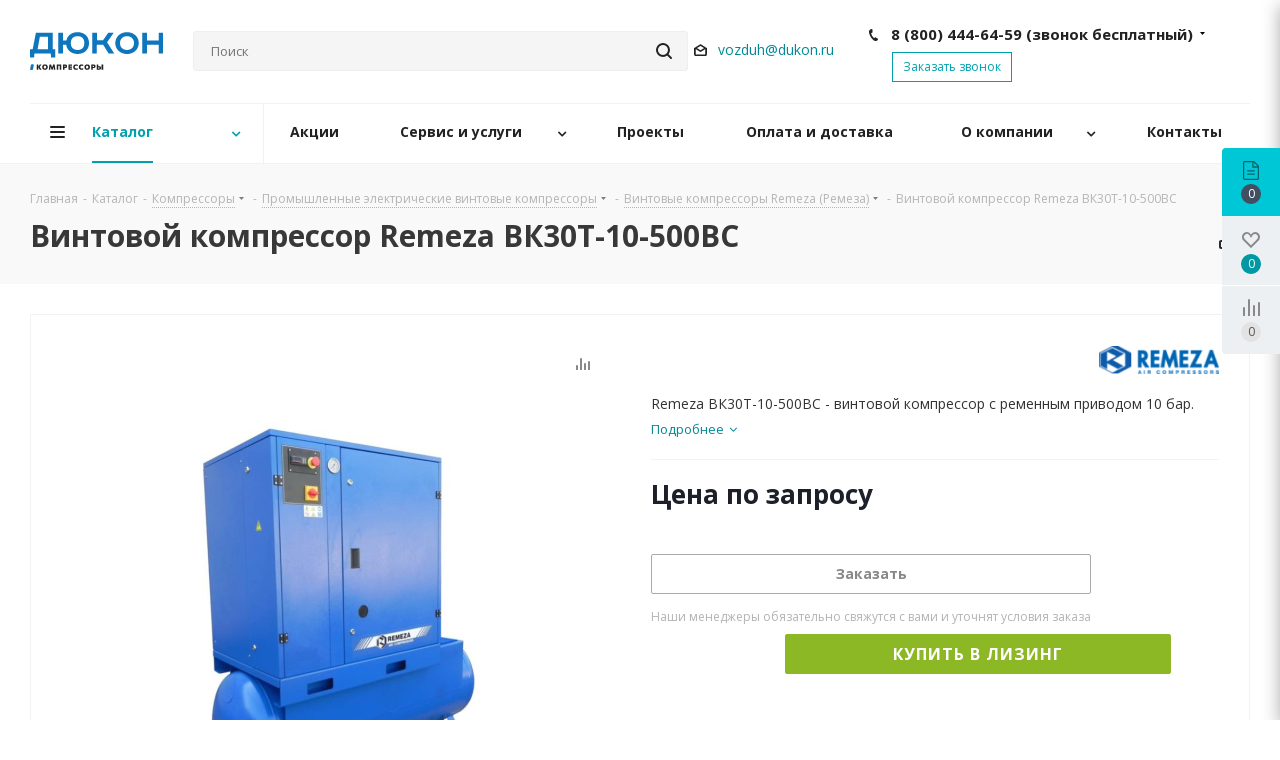

--- FILE ---
content_type: text/html; charset=UTF-8
request_url: https://compressor.market/catalog/kompressory/vintovye/remeza/vintovoy-kompressor-remeza-vk30t-10-500vs/
body_size: 49741
content:
<!DOCTYPE html>
<html xmlns="http://www.w3.org/1999/xhtml" xml:lang="ru" lang="ru" >
<head><link rel="canonical" href="https://compressor.market/catalog/kompressory/vintovye/remeza/vintovoy-kompressor-remeza-vk30t-10-500vs/">
	<title>Винтовой компрессор Remeza ВК30Т-10-500ВС - купить в НПФ Дюкон</title>
	<meta name="viewport" content="initial-scale=1.0, width=device-width" />
	<meta name="HandheldFriendly" content="true" />
	<meta name="yes" content="yes" />
	<meta name="apple-mobile-web-app-status-bar-style" content="black" />
    <meta property="og:image" content="/local/templates/aspro_next_compressor/images/og-image-min.jpg" />
	<meta name="SKYPE_TOOLBAR" content="SKYPE_TOOLBAR_PARSER_COMPATIBLE" />
	<meta http-equiv="Content-Type" content="text/html; charset=UTF-8" />
<meta name="keywords" content="Дюкон #КОМПРЕССОРЫ" />
<meta name="description" content="Винтовой компрессор Remeza ВК30Т-10-500ВС по выгодной цене купить в компании «Дюкон». Описание, преимущества, характеристики винтовой компрессор remeza вк30т-10-500вс. Доставка по Санкт-Петербургу, Москве и России. Гарантия" />
<script data-skip-moving="true">(function(w, d, n) {var cl = "bx-core";var ht = d.documentElement;var htc = ht ? ht.className : undefined;if (htc === undefined || htc.indexOf(cl) !== -1){return;}var ua = n.userAgent;if (/(iPad;)|(iPhone;)/i.test(ua)){cl += " bx-ios";}else if (/Windows/i.test(ua)){cl += ' bx-win';}else if (/Macintosh/i.test(ua)){cl += " bx-mac";}else if (/Linux/i.test(ua) && !/Android/i.test(ua)){cl += " bx-linux";}else if (/Android/i.test(ua)){cl += " bx-android";}cl += (/(ipad|iphone|android|mobile|touch)/i.test(ua) ? " bx-touch" : " bx-no-touch");cl += w.devicePixelRatio && w.devicePixelRatio >= 2? " bx-retina": " bx-no-retina";if (/AppleWebKit/.test(ua)){cl += " bx-chrome";}else if (/Opera/.test(ua)){cl += " bx-opera";}else if (/Firefox/.test(ua)){cl += " bx-firefox";}ht.className = htc ? htc + " " + cl : cl;})(window, document, navigator);</script>


<link href="https://fonts.googleapis.com/css?family=Open+Sans:300italic,400italic,600italic,700italic,800italic,400,300,500,600,700,800&subset=latin,cyrillic-ext"  rel="stylesheet" />
<link href="/bitrix/css/aspro.next/notice.min.css?16681599902906"  rel="stylesheet" />
<link href="/bitrix/js/ui/design-tokens/dist/ui.design-tokens.min.css?174040659923463"  rel="stylesheet" />
<link href="/bitrix/js/ui/fonts/opensans/ui.font.opensans.min.css?16681591792320"  rel="stylesheet" />
<link href="/bitrix/js/main/popup/dist/main.popup.bundle.min.css?176431573928056"  rel="stylesheet" />
<link href="/bitrix/cache/css/s1/aspro_next_compressor/page_960fe1deae6b7edb26a222a656e2e8a6/page_960fe1deae6b7edb26a222a656e2e8a6_v1.css?1769034628862"  rel="stylesheet" />
<link href="/bitrix/cache/css/s1/aspro_next_compressor/template_eb61e75d1eba76caac167c8916325373/template_eb61e75d1eba76caac167c8916325373_v1.css?17690346071099593"  data-template-style="true" rel="stylesheet" />




<script type="extension/settings" data-extension="currency.currency-core">{"region":"ru"}</script>



<link rel="shortcut icon" href="/favicon.svg" type="image/svg+xml" />
<link rel="apple-touch-icon" sizes="180x180" href="/upload/CNext/269/farwoh8i1mgwk9238hr71wh4se31m5e2.svg" />
<style>html {--border-radius:8px;--theme-base-color:#00a1ad;--theme-base-color-hue:184;--theme-base-color-saturation:100%;--theme-base-color-lightness:34%;--theme-base-opacity-color:#00a1ad1a;--theme-more-color:#00a1ad;--theme-more-color-hue:184;--theme-more-color-saturation:100%;--theme-more-color-lightness:34%;--theme-lightness-hover-diff:6%;}</style>
<meta property="og:description" content="Remeza ВК30Т-10-500ВС - винтовой компрессор с ременным приводом 10 бар." />
<meta property="og:image" content="https://compressor.market:443/upload/iblock/ae9/choigyu95plm2iq4mj2k18vr9befwivt.jpg" />
<link rel="image_src" href="https://compressor.market:443/upload/iblock/ae9/choigyu95plm2iq4mj2k18vr9befwivt.jpg"  />
<meta property="og:title" content="Винтовой компрессор Remeza ВК30Т-10-500ВС - купить в НПФ Дюкон" />
<meta property="og:type" content="website" />
<meta property="og:url" content="https://compressor.market:443/catalog/kompressory/vintovye/remeza/vintovoy-kompressor-remeza-vk30t-10-500vs/" />



		
		<meta name="yandex-verification" content="8e14d54da34c1a44" />

    <!-- Google Tag Manager -->
<!-- End Google Tag Manager -->

<!-- Global site tag (gtag.js) - Google Analytics -->
                            <!-- Pixel -->
<!-- /Pixel -->
</head>
<body class="site_s1 fill_bg_n " id="main">

<!-- Google Tag Manager (noscript) -->
<!--<noscript>
    <iframe src="https://www.googletagmanager.com/ns.html?id=GTM-KVVJ2LC"
            height="0" width="0" style="display:none;visibility:hidden"></iframe>
</noscript>-->
<!-- End Google Tag Manager (noscript) -->

	<div id="panel"></div>
	
	
		<!--'start_frame_cache_basketitems-component-block'-->	<div id="ajax_basket"></div>
<!--'end_frame_cache_basketitems-component-block'-->                
	<div class="wrapper1  header_bglight catalog_page basket_fly fly2 basket_fill_WHITE side_LEFT catalog_icons_N banner_auto with_fast_view mheader-v1 header-v5 regions_N fill_N footer-v2 front-vcustom mfixed_Y mfixed_view_always title-v2 with_phones store_LIST_AMOUNT">

		<div class="custom-sites" style="display: none;">
			<div class="maxwidth-theme">
				<div class="custom-sites-list">
					<a href="https://metall.dukon.ru/" target="_blank" class="custom-sites-list__link">Металлообрабатывающее оборудование</a>
					<a href="https://svarka.dukon.ru/" target="_blank" class="custom-sites-list__link">Сварочное оборудование</a>
					<div class="custom-sites-list__link active">Компрессорное оборудование</div>
					<a href="https://nasos.dukon.ru/" target="_blank" class="custom-sites-list__link">Насосное оборудование</a>
				</div>
			</div>
            <div class="custom-sites-list__mobile" style="display: none;">
                <div class="custom-sites-list__link custom-sites-list__mobile--active">Компрессорное оборудование <i class="arr icons_fa"></i></div>

                <div class="custom-sites-list__mobile-submenu">
                    <a href="https://metall.dukon.ru/" target="_blank" class="custom-sites-list__link">Металлообрабатывающее оборудование</a>
                    <a href="https://svarka.dukon.ru/" target="_blank" class="custom-sites-list__link">Сварочное оборудование</a>
                    <a href="https://nasos.dukon.ru/" target="_blank" class="custom-sites-list__link">Насосное оборудование</a>
                </div>

                <div class="custom-sites-list__mobile-mask"></div>
            </div>
		</div>

		


		<div class="header_wrap visible-lg visible-md title-v2">
			<header id="header">
				<div class="header-v5 header-wrapper">
	<div class="logo_and_menu-row">
		<div class="logo-row">
			<div class="maxwidth-theme">
				<div class="row">
					<div class="logo-block col-md-2 col-sm-3">
						<div class="logo">
							<a href="/"><img src="/upload/CNext/f8b/0k4w15484t98x6hn1ttoh4szg5pqu7ec.svg" alt="compressor.market " title="compressor.market " data-src="" /></a>						</div>
					</div>
<!--                    <div class="col-md-2 visible-lg top-description__wrap">-->
<!--                        <div class="top-description">-->
<!--                            --><!--                        </div>-->
<!--                    </div>-->
										<div class="col-md-3 search_wrap" style="padding-right: 0">
						<div class="search-block inner-table-block">
											<div class="search-wrapper">
				<div id="title-search_fixed">
					<form action="/catalog/" class="search">
						<div class="search-input-div">
							<input class="search-input" id="title-search-input_fixed" type="text" name="q" value="" placeholder="Поиск" size="20" maxlength="50" autocomplete="off" />
						</div>
						<div class="search-button-div">
							<button class="btn btn-search" type="submit" name="s" value="Найти"><i class="svg svg-search svg-black"></i></button>
							<span class="close-block inline-search-hide"><span class="svg svg-close close-icons"></span></span>
						</div>
					</form>
				</div>
			</div>
							</div>
					</div>
					<div class="right-icons pull-right">
						<div class="pull-right">
							        						</div>
						<div class="pull-right">
							<div class="wrap_icon inner-table-block">
								<!--'start_frame_cache_header-auth-block1'-->                    <!-- noindex --><a rel="nofollow" title="Мой кабинет" class="personal-link dark-color animate-load" data-event="jqm" data-param-type="auth" data-param-backurl="/catalog/kompressory/vintovye/remeza/vintovoy-kompressor-remeza-vk30t-10-500vs/" data-name="auth" href="/personal/"></a><!-- /noindex -->                            <!--'end_frame_cache_header-auth-block1'-->							</div>
						</div>
						<div class="pull-right">
							<div class="header_5-phone-email">
                                <div class="header-email">
                                    <i class="svg svg-email"></i>
                                                        <div class="email blocks">
                <a href="mailto:vozduh@dukon.ru">vozduh@dukon.ru</a>            </div>
                                                </div>
								<div class="phone-block">
																			
	<div class="phone with_dropdown lg">
		<i class="svg svg-phone"></i>
		<a class="phone-block__item-link" rel="nofollow" href="tel:88004446459">
			8 (800) 444-64-59  <span class='phone-free-call-note'>(звонок бесплатный)</span>		</a>
					<div class="dropdown scrollbar">
				<div class="wrap">
											<div class="phone-block__item">
							<a class="phone-block__item-inner phone-block__item-link" rel="nofollow" href="tel:88004446459">
								<span class="phone-block__item-text">
									8 (800) 444-64-59  <span class='phone-free-call-note'>(звонок бесплатный)</span>									
																	</span>

															</a>
						</div>
											<div class="phone-block__item">
							<a class="phone-block__item-inner phone-block__item-link no-decript" rel="nofollow" href="tel:88123269249">
								<span class="phone-block__item-text">
									8 (812) 326-92-49									
																	</span>

															</a>
						</div>
									</div>
			</div>
			</div>
																												<div class="inline-block">
											<span class="callback-block animate-load twosmallfont colored" data-event="jqm" data-param-form_id="CALLBACK" data-name="callback">Заказать звонок</span>
										</div>
																	</div>
							</div>
						</div>
					</div>
				</div>
			</div>
		</div>	</div>
	<div class="menu-row middle-block bglight">
		<div class="maxwidth-theme">
			<div class="row">
				<div class="col-md-12">
					<div class="menu-only">
						<nav class="mega-menu sliced">
								<div class="table-menu">
		<table>
			<tr>
														<td class="menu-item unvisible dropdown catalog wide_menu  active">
						<div class="wrap">
							<a class="dropdown-toggle" href="/catalog/">
								<div>
																		Каталог									<div class="line-wrapper"><span class="line"></span></div>
								</div>
							</a>
															<span class="tail"></span>
								<ul class="dropdown-menu">
																																							<li class="dropdown-submenu active has_img">
																								<div class="menu_img"><img src="/upload/resize_cache/iblock/e70/60_60_0/e706fb43f49bd62fedaac964c5df918f.jpg" alt="Компрессоры" title="Компрессоры" /></div>
																																		<a href="/catalog/kompressory/" title="Компрессоры"><span class="name">Компрессоры</span><span class="arrow"><i></i></span></a>
																																			<ul class="dropdown-menu toggle_menu">
																																									<li class="menu-item   active">
															<a href="/catalog/kompressory/vintovye/" title="Винтовые компрессоры"><span class="name">Винтовые компрессоры</span></a>
																													</li>
																																									<li class="menu-item   ">
															<a href="/catalog/kompressory/porshnevye/" title="Поршневые компрессоры"><span class="name">Поршневые компрессоры</span></a>
																													</li>
																																									<li class="menu-item   ">
															<a href="/catalog/kompressory/dizelnye-peredvizhnye/" title="Винтовые дизельные передвижные компрессоры"><span class="name">Винтовые дизельные передвижные компрессоры</span></a>
																													</li>
																																									<li class="menu-item   ">
															<a href="/catalog/kompressory/vysokogo-davleniya/" title="Компрессоры высокого давления"><span class="name">Компрессоры высокого давления</span></a>
																													</li>
																																									<li class="menu-item   ">
															<a href="/catalog/kompressory/spiralnye-bezmaslyanye/" title="Спиральные безмасляные компрессоры"><span class="name">Спиральные безмасляные компрессоры</span></a>
																													</li>
																																									<li class="menu-item   ">
															<a href="/catalog/kompressory/zubchatye-bezmaslyanye/" title="Зубчатые безмасляные компрессоры"><span class="name">Зубчатые безмасляные компрессоры</span></a>
																													</li>
																																									<li class="menu-item   ">
															<a href="/catalog/kompressory/peredvizhnye-kompressory-s-elektroprivodom/" title="Передвижные компрессоры с электроприводом"><span class="name">Передвижные компрессоры с электроприводом</span></a>
																													</li>
																																						</ul>
																					</li>
																																							<li class="dropdown-submenu  has_img">
																								<div class="menu_img"><img src="/upload/resize_cache/iblock/edd/60_60_0/edd7064aaf3db7c4fbccda365db41459.png" alt="Оборудование" title="Оборудование" /></div>
																																		<a href="/catalog/oborudovanie/" title="Оборудование"><span class="name">Оборудование</span><span class="arrow"><i></i></span></a>
																																			<ul class="dropdown-menu toggle_menu">
																																									<li class="menu-item   ">
															<a href="/catalog/oborudovanie/chillery/" title="Чиллеры"><span class="name">Чиллеры</span></a>
																													</li>
																																									<li class="menu-item   ">
															<a href="/catalog/oborudovanie/generatory-azota/" title="Генераторы азота"><span class="name">Генераторы азота</span></a>
																													</li>
																																									<li class="menu-item   ">
															<a href="/catalog/oborudovanie/generatory-kisloroda/" title="Генераторы кислорода"><span class="name">Генераторы кислорода</span></a>
																													</li>
																																									<li class="menu-item   ">
															<a href="/catalog/oborudovanie/dizelnye-generatory/" title="Дизельные генераторы"><span class="name">Дизельные генераторы</span></a>
																													</li>
																																						</ul>
																					</li>
																																							<li class="dropdown-submenu  has_img">
																								<div class="menu_img"><img src="/upload/resize_cache/iblock/83f/60_60_0/83fc13c9cb326d76ac54b82f1f4063dd.jpg" alt="Подготовка воздуха" title="Подготовка воздуха" /></div>
																																		<a href="/catalog/podgotovka-vozduha/" title="Подготовка воздуха"><span class="name">Подготовка воздуха</span><span class="arrow"><i></i></span></a>
																																			<ul class="dropdown-menu toggle_menu">
																																									<li class="menu-item   ">
															<a href="/catalog/podgotovka-vozduha/filtry-dlya-ochistki-szhatogo-vozduha/" title="Фильтры для очистки сжатого воздуха"><span class="name">Фильтры для очистки сжатого воздуха</span></a>
																													</li>
																																									<li class="menu-item   ">
															<a href="/catalog/podgotovka-vozduha/osushiteli-szhatogo-vozduha/" title="Осушители сжатого воздуха"><span class="name">Осушители сжатого воздуха</span></a>
																													</li>
																																									<li class="menu-item   ">
															<a href="/catalog/podgotovka-vozduha/doohladiteli/" title="Доохладители"><span class="name">Доохладители</span></a>
																													</li>
																																									<li class="menu-item   ">
															<a href="/catalog/podgotovka-vozduha/separatory/" title="Сепараторы"><span class="name">Сепараторы</span></a>
																													</li>
																																									<li class="menu-item   ">
															<a href="/catalog/podgotovka-vozduha/resivery/" title="Ресиверы"><span class="name">Ресиверы</span></a>
																													</li>
																																						</ul>
																					</li>
																																							<li class="dropdown-submenu  has_img">
																								<div class="menu_img"><img src="/upload/resize_cache/iblock/db1/60_60_0/db15e1a7bd34c4605013551e2f55c618.jpg" alt="Запчасти и наборы для ремонта компрессора" title="Запчасти и наборы для ремонта компрессора" /></div>
																																		<a href="/catalog/zapchasti-i-nabory-dlya-remonta-kompressora/" title="Запчасти и наборы для ремонта компрессора"><span class="name">Запчасти и наборы для ремонта компрессора</span><span class="arrow"><i></i></span></a>
																																			<ul class="dropdown-menu toggle_menu">
																																									<li class="menu-item   ">
															<a href="/catalog/zapchasti-i-nabory-dlya-remonta-kompressora/zapchasti-bezhetsk/" title="Запчасти Бежецк"><span class="name">Запчасти Бежецк</span></a>
																													</li>
																																									<li class="menu-item   ">
															<a href="/catalog/zapchasti-i-nabory-dlya-remonta-kompressora/zapchasti-atlas-copco/" title="Запчасти Atlas Copco"><span class="name">Запчасти Atlas Copco</span></a>
																													</li>
																																									<li class="menu-item   ">
															<a href="/catalog/zapchasti-i-nabory-dlya-remonta-kompressora/zapchasti-fini/" title="Запчасти и сервисные наборы Fini"><span class="name">Запчасти и сервисные наборы Fini</span></a>
																													</li>
																																									<li class="menu-item   ">
															<a href="/catalog/zapchasti-i-nabory-dlya-remonta-kompressora/zapchasti-ingro/" title="Запчасти и расходные материалы для компрессоров Ingro"><span class="name">Запчасти и расходные материалы для компрессоров Ingro</span></a>
																													</li>
																																									<li class="menu-item   ">
															<a href="/catalog/zapchasti-i-nabory-dlya-remonta-kompressora/zapchasti-ats/" title="Запчасти ATS"><span class="name">Запчасти ATS</span></a>
																													</li>
																																									<li class="menu-item   ">
															<a href="/catalog/zapchasti-i-nabory-dlya-remonta-kompressora/zapchasti-dlya-kompressora-drugikh-brendov/" title="Запчасти для компрессоров разных брендов"><span class="name">Запчасти для компрессоров разных брендов</span></a>
																													</li>
																																									<li class="menu-item   ">
															<a href="/catalog/zapchasti-i-nabory-dlya-remonta-kompressora/condensatootvodchiki-ariacom/" title="Конденсатоотводчики Ariacom"><span class="name">Конденсатоотводчики Ariacom</span></a>
																													</li>
																																						</ul>
																					</li>
									                                                                            <li style="width: 100%; padding: 0; margin-bottom: 26px" class="catalog-brands-li">
                                            <hr class="long">
                                            	<div class="brand_main_wrapper">
<!--    -->	    <div class="brands-top-menu__wrapper" style="grid-template-columns: repeat(8, 1fr)">
        
            <a href="/company/partners/atlas-copco/" style="padding: 0 !important; border-top: none" class="brands-top-menu__item">
                                    <div  style="background-image: url('/upload/iblock/cd6/cd6a7043cf8c95e29fc69319f33b1a62.png'); padding-top: 30%;"></div>
                            </a>
        
            <a href="/company/partners/ingro/" style="padding: 0 !important; border-top: none" class="brands-top-menu__item">
                                    <div  style="background-image: url('/upload/iblock/505/5056cbee05405911d7678f346d50088b.png'); padding-top: 30%;"></div>
                            </a>
        
            <a href="/company/partners/fini/" style="padding: 0 !important; border-top: none" class="brands-top-menu__item">
                                    <div  style="background-image: url('/upload/iblock/bd3/bd350f9e4142bb6dbeed066ab4d46eda.png'); padding-top: 30%;"></div>
                            </a>
        
            <a href="/company/partners/aso-bejeck/" style="padding: 0 !important; border-top: none" class="brands-top-menu__item">
                                    <div  style="background-image: url('/upload/iblock/255/r7nfkbaz0c8yp3l0x5jiyb5ycvc0q107.jpg'); padding-top: 30%;"></div>
                            </a>
        
            <a href="/company/partners/remeza/" style="padding: 0 !important; border-top: none" class="brands-top-menu__item">
                                    <div  style="background-image: url('/upload/iblock/92b/92b8d37e562f14f6bdadb75685b7d5c6.png'); padding-top: 30%;"></div>
                            </a>
        
            <a href="/company/partners/omi/" style="padding: 0 !important; border-top: none" class="brands-top-menu__item">
                                    <div  style="background-image: url('/upload/iblock/81c/81c63bd87311d29f0156d427dd62f0f2.png'); padding-top: 30%;"></div>
                            </a>
        
            <a href="/company/partners/isolcell/" style="padding: 0 !important; border-top: none" class="brands-top-menu__item">
                                    <div  style="background-image: url('/upload/iblock/6ae/6ae7853a011d05c91449329bacf20fa9.png'); padding-top: 30%;"></div>
                            </a>
        
            <a href="/company/partners/ats/" style="padding: 0 !important; border-top: none" class="brands-top-menu__item">
                                    <div  style="background-image: url('/upload/iblock/a32/a3292ae9be6729bf4a5d37220579692b.png'); padding-top: 30%;"></div>
                            </a>
            </div>
</div>
                                        </li>
                                    								</ul>
													</div>
					</td>
														<td class="menu-item unvisible    ">
						<div class="wrap">
							<a class="" href="/sale/">
								<div>
																		Акции									<div class="line-wrapper"><span class="line"></span></div>
								</div>
							</a>
													</div>
					</td>
														<td class="menu-item unvisible dropdown   ">
						<div class="wrap">
							<a class="dropdown-toggle" href="/services/">
								<div>
																		Сервис и услуги									<div class="line-wrapper"><span class="line"></span></div>
								</div>
							</a>
															<span class="tail"></span>
								<ul class="dropdown-menu">
																																							<li class="  ">
																						<a href="/services/servisnoe-obsluzhivanie/" title="Сервисное обслуживание"><span class="name">Сервисное обслуживание</span></a>
																					</li>
																																							<li class="  ">
																						<a href="/services/podbor-zapchastej-aso-bezhetsk/" title="Подбор запчастей АСО Бежецк"><span class="name">Подбор запчастей АСО Бежецк</span></a>
																					</li>
																																							<li class="  ">
																						<a href="/services/puskonaladka/" title="Пусконаладочные работы"><span class="name">Пусконаладочные работы</span></a>
																					</li>
																																							<li class="  ">
																						<a href="/services/pnevmoaudit/" title="Пневмоаудит"><span class="name">Пневмоаудит</span></a>
																					</li>
																																							<li class="  ">
																						<a href="/services/lizing/" title="Лизинг"><span class="name">Лизинг</span></a>
																					</li>
									                                    								</ul>
													</div>
					</td>
														<td class="menu-item unvisible    ">
						<div class="wrap">
							<a class="" href="/projects/">
								<div>
																		Проекты									<div class="line-wrapper"><span class="line"></span></div>
								</div>
							</a>
													</div>
					</td>
														<td class="menu-item unvisible    ">
						<div class="wrap">
							<a class="" href="/payment_delivery/">
								<div>
																		Оплата и доставка									<div class="line-wrapper"><span class="line"></span></div>
								</div>
							</a>
													</div>
					</td>
														<td class="menu-item unvisible dropdown   ">
						<div class="wrap">
							<a class="dropdown-toggle" href="/company/">
								<div>
																		О компании									<div class="line-wrapper"><span class="line"></span></div>
								</div>
							</a>
															<span class="tail"></span>
								<ul class="dropdown-menu">
																																							<li class="  ">
																						<a href="" title="О компании"><span class="name">О компании</span></a>
																					</li>
																																							<li class="  ">
																						<a href="/company/licenses/" title="Сертификаты"><span class="name">Сертификаты</span></a>
																					</li>
																																							<li class="  ">
																						<a href="/company/vacancy/" title="Вакансии"><span class="name">Вакансии</span></a>
																					</li>
																																							<li class="  ">
																						<a href="/company/diler/" title="Стать дилером"><span class="name">Стать дилером</span></a>
																					</li>
																																							<li class="  ">
																						<a href="/blog/" title="Полезно знать"><span class="name">Полезно знать</span></a>
																					</li>
																																							<li class="  ">
																						<a href="/company/partners/" title="Производители"><span class="name">Производители</span></a>
																					</li>
																																							<li class="  ">
																						<a href="/company/privacy/" title="Согласие на обработку персональных данных"><span class="name">Согласие на обработку персональных данных</span></a>
																					</li>
									                                    								</ul>
													</div>
					</td>
														<td class="menu-item unvisible    ">
						<div class="wrap">
							<a class="" href="/contacts/">
								<div>
																		Контакты									<div class="line-wrapper"><span class="line"></span></div>
								</div>
							</a>
													</div>
					</td>
				
				<td class="menu-item dropdown js-dropdown nosave unvisible">
					<div class="wrap">
						<a class="dropdown-toggle more-items" href="#">
							<span>Ещё</span>
						</a>
						<span class="tail"></span>
						<ul class="dropdown-menu"></ul>
					</div>
				</td>

			</tr>
		</table>
	</div>
						</nav>
					</div>
				</div>
			</div>
		</div>
	</div>
	<div class="line-row visible-xs"></div>
</div>
			</header>
		</div>
		
					<div id="headerfixed">
				<div class="maxwidth-theme">
	<div class="logo-row v2 row margin0 menu-row">
		<div class="inner-table-block nopadding logo-block">
			<div class="logo">
				<a href="/"><img src="/upload/CNext/f8b/0k4w15484t98x6hn1ttoh4szg5pqu7ec.svg" alt="compressor.market " title="compressor.market " data-src="" /></a>			</div>
		</div>
		<div class="inner-table-block menu-block">
			<div class="navs table-menu js-nav">
				<nav class="mega-menu sliced">
						<div class="table-menu">
		<table>
			<tr>
														<td class="menu-item unvisible dropdown catalog wide_menu  active">
						<div class="wrap">
							<a class="dropdown-toggle" href="/catalog/">
								<div>
																		Каталог									<div class="line-wrapper"><span class="line"></span></div>
								</div>
							</a>
															<span class="tail"></span>
								<ul class="dropdown-menu">
																																							<li class="dropdown-submenu active has_img">
																								<div class="menu_img"><img src="/upload/resize_cache/iblock/e70/60_60_0/e706fb43f49bd62fedaac964c5df918f.jpg" alt="Компрессоры" title="Компрессоры" /></div>
																																		<a href="/catalog/kompressory/" title="Компрессоры"><span class="name">Компрессоры</span><span class="arrow"><i></i></span></a>
																																			<ul class="dropdown-menu toggle_menu">
																																									<li class="menu-item   active">
															<a href="/catalog/kompressory/vintovye/" title="Винтовые компрессоры"><span class="name">Винтовые компрессоры</span></a>
																													</li>
																																									<li class="menu-item   ">
															<a href="/catalog/kompressory/porshnevye/" title="Поршневые компрессоры"><span class="name">Поршневые компрессоры</span></a>
																													</li>
																																									<li class="menu-item   ">
															<a href="/catalog/kompressory/dizelnye-peredvizhnye/" title="Винтовые дизельные передвижные компрессоры"><span class="name">Винтовые дизельные передвижные компрессоры</span></a>
																													</li>
																																									<li class="menu-item   ">
															<a href="/catalog/kompressory/vysokogo-davleniya/" title="Компрессоры высокого давления"><span class="name">Компрессоры высокого давления</span></a>
																													</li>
																																									<li class="menu-item   ">
															<a href="/catalog/kompressory/spiralnye-bezmaslyanye/" title="Спиральные безмасляные компрессоры"><span class="name">Спиральные безмасляные компрессоры</span></a>
																													</li>
																																									<li class="menu-item   ">
															<a href="/catalog/kompressory/zubchatye-bezmaslyanye/" title="Зубчатые безмасляные компрессоры"><span class="name">Зубчатые безмасляные компрессоры</span></a>
																													</li>
																																									<li class="menu-item   ">
															<a href="/catalog/kompressory/peredvizhnye-kompressory-s-elektroprivodom/" title="Передвижные компрессоры с электроприводом"><span class="name">Передвижные компрессоры с электроприводом</span></a>
																													</li>
																																						</ul>
																					</li>
																																							<li class="dropdown-submenu  has_img">
																								<div class="menu_img"><img src="/upload/resize_cache/iblock/edd/60_60_0/edd7064aaf3db7c4fbccda365db41459.png" alt="Оборудование" title="Оборудование" /></div>
																																		<a href="/catalog/oborudovanie/" title="Оборудование"><span class="name">Оборудование</span><span class="arrow"><i></i></span></a>
																																			<ul class="dropdown-menu toggle_menu">
																																									<li class="menu-item   ">
															<a href="/catalog/oborudovanie/chillery/" title="Чиллеры"><span class="name">Чиллеры</span></a>
																													</li>
																																									<li class="menu-item   ">
															<a href="/catalog/oborudovanie/generatory-azota/" title="Генераторы азота"><span class="name">Генераторы азота</span></a>
																													</li>
																																									<li class="menu-item   ">
															<a href="/catalog/oborudovanie/generatory-kisloroda/" title="Генераторы кислорода"><span class="name">Генераторы кислорода</span></a>
																													</li>
																																									<li class="menu-item   ">
															<a href="/catalog/oborudovanie/dizelnye-generatory/" title="Дизельные генераторы"><span class="name">Дизельные генераторы</span></a>
																													</li>
																																						</ul>
																					</li>
																																							<li class="dropdown-submenu  has_img">
																								<div class="menu_img"><img src="/upload/resize_cache/iblock/83f/60_60_0/83fc13c9cb326d76ac54b82f1f4063dd.jpg" alt="Подготовка воздуха" title="Подготовка воздуха" /></div>
																																		<a href="/catalog/podgotovka-vozduha/" title="Подготовка воздуха"><span class="name">Подготовка воздуха</span><span class="arrow"><i></i></span></a>
																																			<ul class="dropdown-menu toggle_menu">
																																									<li class="menu-item   ">
															<a href="/catalog/podgotovka-vozduha/filtry-dlya-ochistki-szhatogo-vozduha/" title="Фильтры для очистки сжатого воздуха"><span class="name">Фильтры для очистки сжатого воздуха</span></a>
																													</li>
																																									<li class="menu-item   ">
															<a href="/catalog/podgotovka-vozduha/osushiteli-szhatogo-vozduha/" title="Осушители сжатого воздуха"><span class="name">Осушители сжатого воздуха</span></a>
																													</li>
																																									<li class="menu-item   ">
															<a href="/catalog/podgotovka-vozduha/doohladiteli/" title="Доохладители"><span class="name">Доохладители</span></a>
																													</li>
																																									<li class="menu-item   ">
															<a href="/catalog/podgotovka-vozduha/separatory/" title="Сепараторы"><span class="name">Сепараторы</span></a>
																													</li>
																																									<li class="menu-item   ">
															<a href="/catalog/podgotovka-vozduha/resivery/" title="Ресиверы"><span class="name">Ресиверы</span></a>
																													</li>
																																						</ul>
																					</li>
																																							<li class="dropdown-submenu  has_img">
																								<div class="menu_img"><img src="/upload/resize_cache/iblock/db1/60_60_0/db15e1a7bd34c4605013551e2f55c618.jpg" alt="Запчасти и наборы для ремонта компрессора" title="Запчасти и наборы для ремонта компрессора" /></div>
																																		<a href="/catalog/zapchasti-i-nabory-dlya-remonta-kompressora/" title="Запчасти и наборы для ремонта компрессора"><span class="name">Запчасти и наборы для ремонта компрессора</span><span class="arrow"><i></i></span></a>
																																			<ul class="dropdown-menu toggle_menu">
																																									<li class="menu-item   ">
															<a href="/catalog/zapchasti-i-nabory-dlya-remonta-kompressora/zapchasti-bezhetsk/" title="Запчасти Бежецк"><span class="name">Запчасти Бежецк</span></a>
																													</li>
																																									<li class="menu-item   ">
															<a href="/catalog/zapchasti-i-nabory-dlya-remonta-kompressora/zapchasti-atlas-copco/" title="Запчасти Atlas Copco"><span class="name">Запчасти Atlas Copco</span></a>
																													</li>
																																									<li class="menu-item   ">
															<a href="/catalog/zapchasti-i-nabory-dlya-remonta-kompressora/zapchasti-fini/" title="Запчасти и сервисные наборы Fini"><span class="name">Запчасти и сервисные наборы Fini</span></a>
																													</li>
																																									<li class="menu-item   ">
															<a href="/catalog/zapchasti-i-nabory-dlya-remonta-kompressora/zapchasti-ingro/" title="Запчасти и расходные материалы для компрессоров Ingro"><span class="name">Запчасти и расходные материалы для компрессоров Ingro</span></a>
																													</li>
																																									<li class="menu-item   ">
															<a href="/catalog/zapchasti-i-nabory-dlya-remonta-kompressora/zapchasti-ats/" title="Запчасти ATS"><span class="name">Запчасти ATS</span></a>
																													</li>
																																									<li class="menu-item   ">
															<a href="/catalog/zapchasti-i-nabory-dlya-remonta-kompressora/zapchasti-dlya-kompressora-drugikh-brendov/" title="Запчасти для компрессоров разных брендов"><span class="name">Запчасти для компрессоров разных брендов</span></a>
																													</li>
																																									<li class="menu-item   ">
															<a href="/catalog/zapchasti-i-nabory-dlya-remonta-kompressora/condensatootvodchiki-ariacom/" title="Конденсатоотводчики Ariacom"><span class="name">Конденсатоотводчики Ariacom</span></a>
																													</li>
																																						</ul>
																					</li>
									                                                                            <li style="width: 100%; padding: 0; margin-bottom: 26px" class="catalog-brands-li">
                                            <hr class="long">
                                            	<div class="brand_main_wrapper">
<!--    -->	</div>
                                        </li>
                                    								</ul>
													</div>
					</td>
														<td class="menu-item unvisible    ">
						<div class="wrap">
							<a class="" href="/sale/">
								<div>
																		Акции									<div class="line-wrapper"><span class="line"></span></div>
								</div>
							</a>
													</div>
					</td>
														<td class="menu-item unvisible dropdown   ">
						<div class="wrap">
							<a class="dropdown-toggle" href="/services/">
								<div>
																		Сервис и услуги									<div class="line-wrapper"><span class="line"></span></div>
								</div>
							</a>
															<span class="tail"></span>
								<ul class="dropdown-menu">
																																							<li class="  ">
																						<a href="/services/servisnoe-obsluzhivanie/" title="Сервисное обслуживание"><span class="name">Сервисное обслуживание</span></a>
																					</li>
																																							<li class="  ">
																						<a href="/services/podbor-zapchastej-aso-bezhetsk/" title="Подбор запчастей АСО Бежецк"><span class="name">Подбор запчастей АСО Бежецк</span></a>
																					</li>
																																							<li class="  ">
																						<a href="/services/puskonaladka/" title="Пусконаладочные работы"><span class="name">Пусконаладочные работы</span></a>
																					</li>
																																							<li class="  ">
																						<a href="/services/pnevmoaudit/" title="Пневмоаудит"><span class="name">Пневмоаудит</span></a>
																					</li>
																																							<li class="  ">
																						<a href="/services/lizing/" title="Лизинг"><span class="name">Лизинг</span></a>
																					</li>
									                                    								</ul>
													</div>
					</td>
														<td class="menu-item unvisible    ">
						<div class="wrap">
							<a class="" href="/projects/">
								<div>
																		Проекты									<div class="line-wrapper"><span class="line"></span></div>
								</div>
							</a>
													</div>
					</td>
														<td class="menu-item unvisible    ">
						<div class="wrap">
							<a class="" href="/payment_delivery/">
								<div>
																		Оплата и доставка									<div class="line-wrapper"><span class="line"></span></div>
								</div>
							</a>
													</div>
					</td>
														<td class="menu-item unvisible dropdown   ">
						<div class="wrap">
							<a class="dropdown-toggle" href="/company/">
								<div>
																		О компании									<div class="line-wrapper"><span class="line"></span></div>
								</div>
							</a>
															<span class="tail"></span>
								<ul class="dropdown-menu">
																																							<li class="  ">
																						<a href="" title="О компании"><span class="name">О компании</span></a>
																					</li>
																																							<li class="  ">
																						<a href="/company/licenses/" title="Сертификаты"><span class="name">Сертификаты</span></a>
																					</li>
																																							<li class="  ">
																						<a href="/company/vacancy/" title="Вакансии"><span class="name">Вакансии</span></a>
																					</li>
																																							<li class="  ">
																						<a href="/company/diler/" title="Стать дилером"><span class="name">Стать дилером</span></a>
																					</li>
																																							<li class="  ">
																						<a href="/blog/" title="Полезно знать"><span class="name">Полезно знать</span></a>
																					</li>
																																							<li class="  ">
																						<a href="/company/partners/" title="Производители"><span class="name">Производители</span></a>
																					</li>
																																							<li class="  ">
																						<a href="/company/privacy/" title="Согласие на обработку персональных данных"><span class="name">Согласие на обработку персональных данных</span></a>
																					</li>
									                                    								</ul>
													</div>
					</td>
														<td class="menu-item unvisible    ">
						<div class="wrap">
							<a class="" href="/contacts/">
								<div>
																		Контакты									<div class="line-wrapper"><span class="line"></span></div>
								</div>
							</a>
													</div>
					</td>
				
				<td class="menu-item dropdown js-dropdown nosave unvisible">
					<div class="wrap">
						<a class="dropdown-toggle more-items" href="#">
							<span>Ещё</span>
						</a>
						<span class="tail"></span>
						<ul class="dropdown-menu"></ul>
					</div>
				</td>

			</tr>
		</table>
	</div>
				</nav>
			</div>
		</div>
<!--		<div class="inner-table-block nopadding small-block">-->
<!--			<div class="wrap_icon wrap_cabinet">-->
<!--				--><!--			</div>-->
<!--		</div>-->
		        		<div class="inner-table-block small-block nopadding inline-search-show" data-type_search="fixed">
			<div class="search-block top-btn"><i class="svg svg-search lg"></i></div>
		</div>
	</div>
</div>
			</div>
		
		<div id="mobileheader" class="visible-xs visible-sm">
			<div class="mobileheader-v1">
	<div class="burger pull-left">
		<i class="svg inline  svg-inline-burger dark" aria-hidden="true" ><svg xmlns="http://www.w3.org/2000/svg" width="18" height="16" viewBox="0 0 18 16">
  <defs>
    <style>
      .cls-1 {
        fill: #fff;
        fill-rule: evenodd;
      }
    </style>
  </defs>
  <path data-name="Rounded Rectangle 81 copy 2" class="cls-1" d="M330,114h16a1,1,0,0,1,1,1h0a1,1,0,0,1-1,1H330a1,1,0,0,1-1-1h0A1,1,0,0,1,330,114Zm0,7h16a1,1,0,0,1,1,1h0a1,1,0,0,1-1,1H330a1,1,0,0,1-1-1h0A1,1,0,0,1,330,121Zm0,7h16a1,1,0,0,1,1,1h0a1,1,0,0,1-1,1H330a1,1,0,0,1-1-1h0A1,1,0,0,1,330,128Z" transform="translate(-329 -114)"/>
</svg>
</i>		<i class="svg inline  svg-inline-close dark" aria-hidden="true" ><svg xmlns="http://www.w3.org/2000/svg" width="16" height="16" viewBox="0 0 16 16">
  <defs>
    <style>
      .cccls-1 {
        fill: #222;
        fill-rule: evenodd;
      }
    </style>
  </defs>
  <path data-name="Rounded Rectangle 114 copy 3" class="cccls-1" d="M334.411,138l6.3,6.3a1,1,0,0,1,0,1.414,0.992,0.992,0,0,1-1.408,0l-6.3-6.306-6.3,6.306a1,1,0,0,1-1.409-1.414l6.3-6.3-6.293-6.3a1,1,0,0,1,1.409-1.414l6.3,6.3,6.3-6.3A1,1,0,0,1,340.7,131.7Z" transform="translate(-325 -130)"/>
</svg>
</i>	</div>
	<div class="logo-block pull-left">
		<div class="logo">
			<a href="/"><img src="/upload/CNext/f8b/0k4w15484t98x6hn1ttoh4szg5pqu7ec.svg" alt="compressor.market " title="compressor.market " data-src="" /></a>		</div>
	</div>
	<div class="right-icons pull-right">
		<div class="pull-right">
			<div class="wrap_icon">
				<button class="top-btn inline-search-show twosmallfont">
					<i class="svg inline  svg-inline-search big" aria-hidden="true" ><svg xmlns="http://www.w3.org/2000/svg" width="21" height="21" viewBox="0 0 21 21">
  <defs>
    <style>
      .sscls-1 {
        fill: #222;
        fill-rule: evenodd;
      }
    </style>
  </defs>
  <path data-name="Rounded Rectangle 106" class="sscls-1" d="M1590.71,131.709a1,1,0,0,1-1.42,0l-4.68-4.677a9.069,9.069,0,1,1,1.42-1.427l4.68,4.678A1,1,0,0,1,1590.71,131.709ZM1579,113a7,7,0,1,0,7,7A7,7,0,0,0,1579,113Z" transform="translate(-1570 -111)"/>
</svg>
</i>				</button>
			</div>
		</div>
		<div class="pull-right">
			<div class="wrap_icon wrap_basket">
				                    <!--'start_frame_cache_header-basket-with-compare-block3'-->                                                        <!--noindex-->
			<a class="basket-link compare   big " href="/catalog/compare.php" title="Список сравниваемых элементов">
		<span class="js-basket-block"><i class="svg inline  svg-inline-compare big" aria-hidden="true" ><svg xmlns="http://www.w3.org/2000/svg" width="21" height="21" viewBox="0 0 21 21">
  <defs>
    <style>
      .comcls-1 {
        fill: #222;
        fill-rule: evenodd;
      }
    </style>
  </defs>
  <path class="comcls-1" d="M20,4h0a1,1,0,0,1,1,1V21H19V5A1,1,0,0,1,20,4ZM14,7h0a1,1,0,0,1,1,1V21H13V8A1,1,0,0,1,14,7ZM8,1A1,1,0,0,1,9,2V21H7V2A1,1,0,0,1,8,1ZM2,9H2a1,1,0,0,1,1,1V21H1V10A1,1,0,0,1,2,9ZM0,0H1V1H0V0ZM0,0H1V1H0V0Z"/>
</svg>
</i><span class="title dark_link">Сравнение</span><span class="count">0</span></span>
	</a>
	<!--/noindex-->                                                                        <!-- noindex -->
                                            <a rel="nofollow" class="basket-link delay  big " href="/basket/#delayed" title="Список отложенных товаров пуст">
                            <span class="js-basket-block">
                                <i class="svg inline  svg-inline-wish big" aria-hidden="true" ><svg xmlns="http://www.w3.org/2000/svg" width="22.969" height="21" viewBox="0 0 22.969 21">
  <defs>
    <style>
      .whcls-1 {
        fill: #222;
        fill-rule: evenodd;
      }
    </style>
  </defs>
  <path class="whcls-1" d="M21.028,10.68L11.721,20H11.339L2.081,10.79A6.19,6.19,0,0,1,6.178,0a6.118,6.118,0,0,1,5.383,3.259A6.081,6.081,0,0,1,23.032,6.147,6.142,6.142,0,0,1,21.028,10.68ZM19.861,9.172h0l-8.176,8.163H11.369L3.278,9.29l0.01-.009A4.276,4.276,0,0,1,6.277,1.986,4.2,4.2,0,0,1,9.632,3.676l0.012-.01,0.064,0.1c0.077,0.107.142,0.22,0.208,0.334l1.692,2.716,1.479-2.462a4.23,4.23,0,0,1,.39-0.65l0.036-.06L13.52,3.653a4.173,4.173,0,0,1,3.326-1.672A4.243,4.243,0,0,1,19.861,9.172ZM22,20h1v1H22V20Zm0,0h1v1H22V20Z" transform="translate(-0.031)"/>
</svg>
</i>                                <span class="title dark_link">Отложенные</span>
                                <span class="count">0</span>
                            </span>
                        </a>
                                                                <a rel="nofollow" class="basket-link basket   big " href="/basket/" title="Корзина пуста">
                            <span class="js-basket-block">
                                <i class="svg inline  svg-inline-basket big" aria-hidden="true" ><svg xmlns="http://www.w3.org/2000/svg" width="22" height="21" viewBox="0 0 22 21">
  <defs>
    <style>
      .cls-1 {
        fill: #222;
        fill-rule: evenodd;
      }
    </style>
  </defs>
  <path data-name="Ellipse 2 copy 6" class="cls-1" d="M1507,122l-0.99,1.009L1492,123l-1-1-1-9h-3a0.88,0.88,0,0,1-1-1,1.059,1.059,0,0,1,1.22-1h2.45c0.31,0,.63.006,0.63,0.006a1.272,1.272,0,0,1,1.4.917l0.41,3.077H1507l1,1v1ZM1492.24,117l0.43,3.995h12.69l0.82-4Zm2.27,7.989a3.5,3.5,0,1,1-3.5,3.5A3.495,3.495,0,0,1,1494.51,124.993Zm8.99,0a3.5,3.5,0,1,1-3.49,3.5A3.5,3.5,0,0,1,1503.5,124.993Zm-9,2.006a1.5,1.5,0,1,1-1.5,1.5A1.5,1.5,0,0,1,1494.5,127Zm9,0a1.5,1.5,0,1,1-1.5,1.5A1.5,1.5,0,0,1,1503.5,127Z" transform="translate(-1486 -111)"/>
</svg>
</i>                                                                <span class="title dark_link">Заказ<span class="count">0</span></span>
                                                                <span class="count">0</span>
                            </span>
                        </a>
                        <span class="basket_hover_block loading_block loading_block_content"></span>
                                        <!-- /noindex -->
                            <!--'end_frame_cache_header-basket-with-compare-block3'-->        			</div>
		</div>
		<div class="pull-right">
			<div class="wrap_icon wrap_cabinet">
				<!--'start_frame_cache_header-auth-block2'-->                    <!-- noindex --><a rel="nofollow" title="Мой кабинет" class="personal-link dark-color animate-load" data-event="jqm" data-param-type="auth" data-param-backurl="/catalog/kompressory/vintovye/remeza/vintovoy-kompressor-remeza-vk30t-10-500vs/" data-name="auth" href="/personal/"><i class="svg inline big svg-inline-cabinet" aria-hidden="true" title="Мой кабинет"><svg xmlns="http://www.w3.org/2000/svg" width="21" height="21" viewBox="0 0 21 21">
  <defs>
    <style>
      .loccls-1 {
        fill: #222;
        fill-rule: evenodd;
      }
    </style>
  </defs>
  <path data-name="Rounded Rectangle 110" class="loccls-1" d="M1433,132h-15a3,3,0,0,1-3-3v-7a3,3,0,0,1,3-3h1v-2a6,6,0,0,1,6-6h1a6,6,0,0,1,6,6v2h1a3,3,0,0,1,3,3v7A3,3,0,0,1,1433,132Zm-3-15a4,4,0,0,0-4-4h-1a4,4,0,0,0-4,4v2h9v-2Zm4,5a1,1,0,0,0-1-1h-15a1,1,0,0,0-1,1v7a1,1,0,0,0,1,1h15a1,1,0,0,0,1-1v-7Zm-8,3.9v1.6a0.5,0.5,0,1,1-1,0v-1.6A1.5,1.5,0,1,1,1426,125.9Z" transform="translate(-1415 -111)"/>
</svg>
</i></a><!-- /noindex -->                            <!--'end_frame_cache_header-auth-block2'-->			</div>
		</div>
	</div>
</div>			<div id="mobilemenu" class="leftside">
				<div class="mobilemenu-v1 scroller">
	<div class="wrap">
			<div class="menu top">
		<ul class="top">
															<li class="selected">
					<a class="dark-color parent" href="/catalog/" title="Каталог">
						<span>Каталог</span>
													<span class="arrow"><i class="svg svg_triangle_right"></i></span>
											</a>
											<ul class="dropdown">
							<li class="menu_back"><a href="" class="dark-color" rel="nofollow"><i class="svg svg-arrow-right"></i>Назад</a></li>
							<li class="menu_title"><a href="/catalog/">Каталог</a></li>
																															<li class="selected">
									<a class="dark-color parent" href="/catalog/kompressory/" title="Компрессоры">
										<span>Компрессоры</span>
																					<span class="arrow"><i class="svg svg_triangle_right"></i></span>
																			</a>
																			<ul class="dropdown">
											<li class="menu_back"><a href="" class="dark-color" rel="nofollow"><i class="svg svg-arrow-right"></i>Назад</a></li>
											<li class="menu_title"><a href="/catalog/kompressory/">Компрессоры</a></li>
																																															<li class="selected">
													<a class="dark-color" href="/catalog/kompressory/vintovye/" title="Винтовые компрессоры">
														<span>Винтовые компрессоры</span>
																											</a>
																									</li>
																																															<li>
													<a class="dark-color" href="/catalog/kompressory/porshnevye/" title="Поршневые компрессоры">
														<span>Поршневые компрессоры</span>
																											</a>
																									</li>
																																															<li>
													<a class="dark-color" href="/catalog/kompressory/dizelnye-peredvizhnye/" title="Винтовые дизельные передвижные компрессоры">
														<span>Винтовые дизельные передвижные компрессоры</span>
																											</a>
																									</li>
																																															<li>
													<a class="dark-color" href="/catalog/kompressory/vysokogo-davleniya/" title="Компрессоры высокого давления">
														<span>Компрессоры высокого давления</span>
																											</a>
																									</li>
																																															<li>
													<a class="dark-color" href="/catalog/kompressory/spiralnye-bezmaslyanye/" title="Спиральные безмасляные компрессоры">
														<span>Спиральные безмасляные компрессоры</span>
																											</a>
																									</li>
																																															<li>
													<a class="dark-color" href="/catalog/kompressory/zubchatye-bezmaslyanye/" title="Зубчатые безмасляные компрессоры">
														<span>Зубчатые безмасляные компрессоры</span>
																											</a>
																									</li>
																																															<li>
													<a class="dark-color" href="/catalog/kompressory/peredvizhnye-kompressory-s-elektroprivodom/" title="Передвижные компрессоры с электроприводом">
														<span>Передвижные компрессоры с электроприводом</span>
																											</a>
																									</li>
																					</ul>
																	</li>
																															<li>
									<a class="dark-color parent" href="/catalog/oborudovanie/" title="Оборудование">
										<span>Оборудование</span>
																					<span class="arrow"><i class="svg svg_triangle_right"></i></span>
																			</a>
																			<ul class="dropdown">
											<li class="menu_back"><a href="" class="dark-color" rel="nofollow"><i class="svg svg-arrow-right"></i>Назад</a></li>
											<li class="menu_title"><a href="/catalog/oborudovanie/">Оборудование</a></li>
																																															<li>
													<a class="dark-color" href="/catalog/oborudovanie/chillery/" title="Чиллеры">
														<span>Чиллеры</span>
																											</a>
																									</li>
																																															<li>
													<a class="dark-color" href="/catalog/oborudovanie/generatory-azota/" title="Генераторы азота">
														<span>Генераторы азота</span>
																											</a>
																									</li>
																																															<li>
													<a class="dark-color" href="/catalog/oborudovanie/generatory-kisloroda/" title="Генераторы кислорода">
														<span>Генераторы кислорода</span>
																											</a>
																									</li>
																																															<li>
													<a class="dark-color" href="/catalog/oborudovanie/dizelnye-generatory/" title="Дизельные генераторы">
														<span>Дизельные генераторы</span>
																											</a>
																									</li>
																					</ul>
																	</li>
																															<li>
									<a class="dark-color parent" href="/catalog/podgotovka-vozduha/" title="Подготовка воздуха">
										<span>Подготовка воздуха</span>
																					<span class="arrow"><i class="svg svg_triangle_right"></i></span>
																			</a>
																			<ul class="dropdown">
											<li class="menu_back"><a href="" class="dark-color" rel="nofollow"><i class="svg svg-arrow-right"></i>Назад</a></li>
											<li class="menu_title"><a href="/catalog/podgotovka-vozduha/">Подготовка воздуха</a></li>
																																															<li>
													<a class="dark-color" href="/catalog/podgotovka-vozduha/filtry-dlya-ochistki-szhatogo-vozduha/" title="Фильтры для очистки сжатого воздуха">
														<span>Фильтры для очистки сжатого воздуха</span>
																											</a>
																									</li>
																																															<li>
													<a class="dark-color" href="/catalog/podgotovka-vozduha/osushiteli-szhatogo-vozduha/" title="Осушители сжатого воздуха">
														<span>Осушители сжатого воздуха</span>
																											</a>
																									</li>
																																															<li>
													<a class="dark-color" href="/catalog/podgotovka-vozduha/doohladiteli/" title="Доохладители">
														<span>Доохладители</span>
																											</a>
																									</li>
																																															<li>
													<a class="dark-color" href="/catalog/podgotovka-vozduha/separatory/" title="Сепараторы">
														<span>Сепараторы</span>
																											</a>
																									</li>
																																															<li>
													<a class="dark-color" href="/catalog/podgotovka-vozduha/resivery/" title="Ресиверы">
														<span>Ресиверы</span>
																											</a>
																									</li>
																					</ul>
																	</li>
																															<li>
									<a class="dark-color parent" href="/catalog/zapchasti-i-nabory-dlya-remonta-kompressora/" title="Запчасти и наборы для ремонта компрессора">
										<span>Запчасти и наборы для ремонта компрессора</span>
																					<span class="arrow"><i class="svg svg_triangle_right"></i></span>
																			</a>
																			<ul class="dropdown">
											<li class="menu_back"><a href="" class="dark-color" rel="nofollow"><i class="svg svg-arrow-right"></i>Назад</a></li>
											<li class="menu_title"><a href="/catalog/zapchasti-i-nabory-dlya-remonta-kompressora/">Запчасти и наборы для ремонта компрессора</a></li>
																																															<li>
													<a class="dark-color" href="/catalog/zapchasti-i-nabory-dlya-remonta-kompressora/zapchasti-bezhetsk/" title="Запчасти Бежецк">
														<span>Запчасти Бежецк</span>
																											</a>
																									</li>
																																															<li>
													<a class="dark-color" href="/catalog/zapchasti-i-nabory-dlya-remonta-kompressora/zapchasti-atlas-copco/" title="Запчасти Atlas Copco">
														<span>Запчасти Atlas Copco</span>
																											</a>
																									</li>
																																															<li>
													<a class="dark-color" href="/catalog/zapchasti-i-nabory-dlya-remonta-kompressora/zapchasti-fini/" title="Запчасти и сервисные наборы Fini">
														<span>Запчасти и сервисные наборы Fini</span>
																											</a>
																									</li>
																																															<li>
													<a class="dark-color" href="/catalog/zapchasti-i-nabory-dlya-remonta-kompressora/zapchasti-ingro/" title="Запчасти и расходные материалы для компрессоров Ingro">
														<span>Запчасти и расходные материалы для компрессоров Ingro</span>
																											</a>
																									</li>
																																															<li>
													<a class="dark-color" href="/catalog/zapchasti-i-nabory-dlya-remonta-kompressora/zapchasti-ats/" title="Запчасти ATS">
														<span>Запчасти ATS</span>
																											</a>
																									</li>
																																															<li>
													<a class="dark-color" href="/catalog/zapchasti-i-nabory-dlya-remonta-kompressora/zapchasti-dlya-kompressora-drugikh-brendov/" title="Запчасти для компрессоров разных брендов">
														<span>Запчасти для компрессоров разных брендов</span>
																											</a>
																									</li>
																																															<li>
													<a class="dark-color" href="/catalog/zapchasti-i-nabory-dlya-remonta-kompressora/condensatootvodchiki-ariacom/" title="Конденсатоотводчики Ariacom">
														<span>Конденсатоотводчики Ariacom</span>
																											</a>
																									</li>
																					</ul>
																	</li>
													</ul>
									</li>
															<li>
					<a class="dark-color" href="/sale/" title="Акции">
						<span>Акции</span>
											</a>
									</li>
															<li>
					<a class="dark-color parent" href="/services/" title="Сервис и услуги">
						<span>Сервис и услуги</span>
													<span class="arrow"><i class="svg svg_triangle_right"></i></span>
											</a>
											<ul class="dropdown">
							<li class="menu_back"><a href="" class="dark-color" rel="nofollow"><i class="svg svg-arrow-right"></i>Назад</a></li>
							<li class="menu_title"><a href="/services/">Сервис и услуги</a></li>
																															<li>
									<a class="dark-color" href="/services/servisnoe-obsluzhivanie/" title="Сервисное обслуживание">
										<span>Сервисное обслуживание</span>
																			</a>
																	</li>
																															<li>
									<a class="dark-color" href="/services/podbor-zapchastej-aso-bezhetsk/" title="Подбор запчастей АСО Бежецк">
										<span>Подбор запчастей АСО Бежецк</span>
																			</a>
																	</li>
																															<li>
									<a class="dark-color" href="/services/puskonaladka/" title="Пусконаладочные работы">
										<span>Пусконаладочные работы</span>
																			</a>
																	</li>
																															<li>
									<a class="dark-color" href="/services/pnevmoaudit/" title="Пневмоаудит">
										<span>Пневмоаудит</span>
																			</a>
																	</li>
																															<li>
									<a class="dark-color" href="/services/lizing/" title="Лизинг">
										<span>Лизинг</span>
																			</a>
																	</li>
													</ul>
									</li>
															<li>
					<a class="dark-color" href="/projects/" title="Проекты">
						<span>Проекты</span>
											</a>
									</li>
															<li>
					<a class="dark-color" href="/payment_delivery/" title="Оплата и доставка">
						<span>Оплата и доставка</span>
											</a>
									</li>
															<li>
					<a class="dark-color parent" href="/company/" title="О компании">
						<span>О компании</span>
													<span class="arrow"><i class="svg svg_triangle_right"></i></span>
											</a>
											<ul class="dropdown">
							<li class="menu_back"><a href="" class="dark-color" rel="nofollow"><i class="svg svg-arrow-right"></i>Назад</a></li>
							<li class="menu_title"><a href="/company/">О компании</a></li>
																															<li>
									<a class="dark-color" href="" title="О компании">
										<span>О компании</span>
																			</a>
																	</li>
																															<li>
									<a class="dark-color" href="/company/licenses/" title="Сертификаты">
										<span>Сертификаты</span>
																			</a>
																	</li>
																															<li>
									<a class="dark-color" href="/company/vacancy/" title="Вакансии">
										<span>Вакансии</span>
																			</a>
																	</li>
																															<li>
									<a class="dark-color" href="/company/diler/" title="Стать дилером">
										<span>Стать дилером</span>
																			</a>
																	</li>
																															<li>
									<a class="dark-color" href="/blog/" title="Полезно знать">
										<span>Полезно знать</span>
																			</a>
																	</li>
																															<li>
									<a class="dark-color" href="/company/partners/" title="Производители">
										<span>Производители</span>
																			</a>
																	</li>
																															<li>
									<a class="dark-color" href="/company/privacy/" title="Согласие на обработку персональных данных">
										<span>Согласие на обработку персональных данных</span>
																			</a>
																	</li>
													</ul>
									</li>
															<li>
					<a class="dark-color" href="/contacts/" title="Контакты">
						<span>Контакты</span>
											</a>
									</li>
					</ul>
	</div>
		<!--'start_frame_cache_mobile-auth-block1'--><!-- noindex -->
<div class="menu middle">
	<ul>
		<li>
						<a rel="nofollow" class="dark-color" href="#SITE_DIR#personal/">
				<i class="svg inline  svg-inline-cabinet" aria-hidden="true" ><svg xmlns="http://www.w3.org/2000/svg" width="16" height="17" viewBox="0 0 16 17">
  <defs>
    <style>
      .loccls-1 {
        fill: #222;
        fill-rule: evenodd;
      }
    </style>
  </defs>
  <path class="loccls-1" d="M14,17H2a2,2,0,0,1-2-2V8A2,2,0,0,1,2,6H3V4A4,4,0,0,1,7,0H9a4,4,0,0,1,4,4V6h1a2,2,0,0,1,2,2v7A2,2,0,0,1,14,17ZM11,4A2,2,0,0,0,9,2H7A2,2,0,0,0,5,4V6h6V4Zm3,4H2v7H14V8ZM8,9a1,1,0,0,1,1,1v2a1,1,0,0,1-2,0V10A1,1,0,0,1,8,9Z"/>
</svg>
</i>				<span>Личный кабинет</span>
							</a>
					</li>
	</ul>
</div>
<!-- /noindex --><!--'end_frame_cache_mobile-auth-block1'-->        
        <!--'start_frame_cache_mobile-basket-with-compare-block1'-->        <!-- noindex -->
                    <div class="menu middle">
                <ul>
                    <li class="counters">
                        <a rel="nofollow" class="dark-color basket-link basket ready " href="/basket/">
                            <i class="svg svg-basket"></i>
                            <span>Заказ<span class="count empted">0</span></span>
                        </a>
                    </li>
                    <li class="counters">
                        <a rel="nofollow" class="dark-color basket-link delay ready " href="/basket/#delayed">
                            <i class="svg svg-wish"></i>
                            <span>Отложенные<span class="count empted">0</span></span>
                        </a>
                    </li>
                </ul>
            </div>
                            <div class="menu middle">
                <ul>
                    <li class="counters">
                        <a rel="nofollow" class="dark-color basket-link compare ready " href="/catalog/compare.php">
                            <i class="svg svg-compare"></i>
                            <span>Сравнение товаров<span class="count empted">0</span></span>
                        </a>
                    </li>
                </ul>
            </div>
                <!-- /noindex -->
        <!--'end_frame_cache_mobile-basket-with-compare-block1'-->
<div class="phone-block--mobile-menu menu middle mobile-menu-contacts">
	<ul>
		<li>
			<a href="tel:88004446459" class="dark-color parent" rel="nofollow">
				<i class="svg svg-phone"></i>
				<span>8 (800) 444-64-59  <span class='phone-free-call-note'>(звонок бесплатный)</span></span>
				
									<span class="arrow">
						<i class="svg svg_triangle_right"></i>
					</span>
							</a>

							<ul class="dropdown">
					<li class="phone-block__item menu_back">
						<a href="javascript:void(0)" class="dark-color" rel="nofollow">
							<i class="svg svg-arrow-right"></i>
							Назад						</a>
					</li>

					<li class="phone-block__item menu_title">
						Телефоны					</li>

											<li class="phone-block__item">
							<a href="tel:88004446459" 
							   class="phone-block__item-link bold dark-color no-descript" 
							   rel="nofollow"
							>	
								<span class="phone-block__item-inner">
									<span class="phone-block__item-text">
										8 (800) 444-64-59  <span class='phone-free-call-note'>(звонок бесплатный)</span>																			</span>

																	</span>
							</a>
						</li>
											<li class="phone-block__item">
							<a href="tel:88123269249" 
							   class="phone-block__item-link bold dark-color no-descript" 
							   rel="nofollow"
							>	
								<span class="phone-block__item-inner">
									<span class="phone-block__item-text">
										8 (812) 326-92-49																			</span>

																	</span>
							</a>
						</li>
					
																		<li class="phone-block__item">

	<span
	   class="phone-block__item-inner phone-block__item-button phone-block__item-inner--no-description dark-color callback" 
	   data-event="jqm" data-param-form_id="CALLBACK" data-name="callback"
	>
		Заказать звонок	</span>

</li>
															</ul>
					</li>
	</ul>
</div>        <div class="contacts">
            <div class="title">Контактная информация</div>

            
                            <div class="address">
                    <i class="svg inline  svg-inline-address" aria-hidden="true" ><svg xmlns="http://www.w3.org/2000/svg" width="13" height="16" viewBox="0 0 13 16">
  <defs>
    <style>
      .acls-1 {
        fill-rule: evenodd;
      }
    </style>
  </defs>
  <path data-name="Ellipse 74 copy" class="acls-1" d="M763.9,42.916h0.03L759,49h-1l-4.933-6.084h0.03a6.262,6.262,0,0,1-1.1-3.541,6.5,6.5,0,0,1,13,0A6.262,6.262,0,0,1,763.9,42.916ZM758.5,35a4.5,4.5,0,0,0-3.741,7h-0.012l3.542,4.447h0.422L762.289,42H762.24A4.5,4.5,0,0,0,758.5,35Zm0,6a1.5,1.5,0,1,1,1.5-1.5A1.5,1.5,0,0,1,758.5,41Z" transform="translate(-752 -33)"/>
</svg>
</i>                                    </div>
                                        <div class="email">
                    <i class="svg inline  svg-inline-email" aria-hidden="true" ><svg xmlns="http://www.w3.org/2000/svg" width="16" height="13" viewBox="0 0 16 13">
  <defs>
    <style>
      .ecls-1 {
        fill: #222;
        fill-rule: evenodd;
      }
    </style>
  </defs>
  <path class="ecls-1" d="M14,13H2a2,2,0,0,1-2-2V2A2,2,0,0,1,2,0H14a2,2,0,0,1,2,2v9A2,2,0,0,1,14,13ZM3.534,2L8.015,6.482,12.5,2H3.534ZM14,3.5L8.827,8.671a1.047,1.047,0,0,1-.812.3,1.047,1.047,0,0,1-.811-0.3L2,3.467V11H14V3.5Z"/>
</svg>
</i>                    <a href="mailto:vozduh@dukon.ru">vozduh@dukon.ru</a>                </div>
            
            
        </div>
    		<div class="social-icons">
	<!-- noindex -->
	<ul>
																																			</ul>
	<!-- /noindex -->
</div>	</div>
</div>			</div>
		</div>

		
		<div class="wraps hover_shine" id="content">
																<!--title_content-->
					<div class="top_inner_block_wrapper maxwidth-theme">
	<div class="page-top-wrapper grey">
		<section class="page-top maxwidth-theme  ">		
			<div class="breadcrumbs" id="navigation" itemscope="" itemtype="http://schema.org/BreadcrumbList"><div class="bx-breadcrumb-item" id="bx_breadcrumb_0" itemprop="itemListElement" itemscope itemtype="http://schema.org/ListItem"><a href="/" title="Главная" itemprop="item"><span itemprop="name">Главная</span><meta itemprop="position" content="1"></a></div><span class="separator">-</span><div class="bx-breadcrumb-item" id="bx_breadcrumb_1" itemprop="itemListElement" itemscope itemtype="http://schema.org/ListItem"><a href="/catalog/" title="Каталог" itemprop="item"><span itemprop="name">Каталог</span><meta itemprop="position" content="2"></a></div><span class="separator">-</span><div class="bx-breadcrumb-item drop" id="bx_breadcrumb_2" itemprop="itemListElement" itemscope itemtype="http://schema.org/ListItem"><a class="number" href="/catalog/kompressory/" itemprop="item"><span itemprop="name">Компрессоры</span><b class="space"></b><span class="separator"></span><meta itemprop="position" content="3"></a><div class="dropdown_wrapp"><div class="dropdown"><a class="dark_link" href="/catalog/kompressory/">Компрессоры</a><a class="dark_link" href="/catalog/oborudovanie/">Оборудование</a><a class="dark_link" href="/catalog/podgotovka-vozduha/">Подготовка воздуха</a><a class="dark_link" href="/catalog/zapchasti-i-nabory-dlya-remonta-kompressora/">Запчасти и наборы для ремонта компрессора</a></div></div></div><span class="separator">-</span><div class="bx-breadcrumb-item drop" id="bx_breadcrumb_3" itemprop="itemListElement" itemscope itemtype="http://schema.org/ListItem"><a class="number" href="/catalog/kompressory/vintovye/" itemprop="item"><span itemprop="name">Промышленные электрические винтовые компрессоры</span><b class="space"></b><span class="separator"></span><meta itemprop="position" content="4"></a><div class="dropdown_wrapp"><div class="dropdown"><a class="dark_link" href="/catalog/kompressory/vintovye/">Винтовые компрессоры</a><a class="dark_link" href="/catalog/kompressory/porshnevye/">Поршневые компрессоры</a><a class="dark_link" href="/catalog/kompressory/dizelnye-peredvizhnye/">Винтовые дизельные передвижные компрессоры</a><a class="dark_link" href="/catalog/kompressory/vysokogo-davleniya/">Компрессоры высокого давления</a><a class="dark_link" href="/catalog/kompressory/spiralnye-bezmaslyanye/">Спиральные безмасляные компрессоры</a><a class="dark_link" href="/catalog/kompressory/zubchatye-bezmaslyanye/">Зубчатые безмасляные компрессоры</a><a class="dark_link" href="/catalog/kompressory/peredvizhnye-kompressory-s-elektroprivodom/">Передвижные компрессоры с электроприводом</a></div></div></div><span class="separator">-</span><div class="bx-breadcrumb-item drop" id="bx_breadcrumb_4" itemprop="itemListElement" itemscope itemtype="http://schema.org/ListItem"><a class="number" href="/catalog/kompressory/vintovye/remeza/" itemprop="item"><span itemprop="name">Винтовые компрессоры Remeza (Ремеза)</span><b class="space"></b><span class="separator"></span><meta itemprop="position" content="5"></a><div class="dropdown_wrapp"><div class="dropdown"><a class="dark_link" href="/catalog/kompressory/vintovye/ingro/">Ingro</a><a class="dark_link" href="/catalog/kompressory/vintovye/fini/">Fini</a><a class="dark_link" href="/catalog/kompressory/vintovye/vintovye-kompressory-et-compressors/">ET-Compressors</a><a class="dark_link" href="/catalog/kompressory/vintovye/aso-bezhetsk/">АСО Бежецк</a><a class="dark_link" href="/catalog/kompressory/vintovye/vintovye-kompressory-spitzenreiter/">Spitzenreiter</a><a class="dark_link" href="/catalog/kompressory/vintovye/vintovye-kompressory-dali/">Dali</a><a class="dark_link" href="/catalog/kompressory/vintovye/vintovye-kompressory-comaro/">Comaro</a><a class="dark_link" href="/catalog/kompressory/vintovye/vintovye-kompressory-abac/">ABAC</a><a class="dark_link" href="/catalog/kompressory/vintovye/vintovye-kompressory-arsenal/">Арсенал</a><a class="dark_link" href="/catalog/kompressory/vintovye/fiac/">FIAC</a><a class="dark_link" href="/catalog/kompressory/vintovye/atlas-copco/">Atlas Copco</a><a class="dark_link" href="/catalog/kompressory/vintovye/vintovye-kompressory-arleox/">Arleox</a><a class="dark_link" href="/catalog/kompressory/vintovye/vintovye-kompressory-ozen-kompresor/">Ozen kompresor</a><a class="dark_link" href="/catalog/kompressory/vintovye/vintovye-kompressory-berg/">BERG</a><a class="dark_link" href="/catalog/kompressory/vintovye/vintovye-kompressory-vortex/">Vortex</a></div></div></div><span class="separator">-</span><span itemprop="itemListElement" itemscope itemtype="http://schema.org/ListItem"><span itemprop="item"><span itemprop="name">Винтовой компрессор Remeza ВК30Т-10-500ВС</span><meta itemprop="position" content="6"></span></span></div>			<div class="page-top-main">
								<h1 id="pagetitle">Винтовой компрессор Remeza ВК30Т-10-500ВС</h1>
			</div>
		</section>
	</div>
</div>					<!--end-title_content-->
											
							<div class="wrapper_inner ">
			
									<div class="right_block  wide_Y">
									<div class="middle ">
						

													<div class="container">
																																				<div class="catalog_detail detail element_2" itemscope itemtype="http://schema.org/Product">
	<div class="basket_props_block" id="bx_basket_div_15561" style="display: none;">
	</div>
<meta itemprop="name" content="Винтовой компрессор Remeza ВК30Т-10-500ВС" />
<meta itemprop="category" content="Компрессоры/Винтовые компрессоры/Remeza" />
<meta itemprop="description" content="Remeza ВК30Т-10-500ВС - винтовой компрессор с ременным приводом 10 бар." />

<!--Показываем Базовую комплектацию в описании товара и убираем из характеристик товара-->

<div class="item_main_info noffer show_un_props" id="bx_117848907_15561">
	<div class="img_wrapper swipeignore">
		<div class="stickers">
											</div>
		<div class="item_slider">
							<div class="like_wrapper">
											<div class="like_icons iblock">
																								<div class="wish_item text" style="display:none" data-item="15561" data-iblock="17">
										<span class="value" title="Отложить" ><i></i></span>
										<span class="value added" title="В отложенных"><i></i></span>
									</div>
																																							<div data-item="15561" data-iblock="17" data-href="/catalog/kompressory/vintovye/remeza/vintovoy-kompressor-remeza-vk30t-10-500vs/?action=ADD_TO_COMPARE_LIST&amp;id=15561" class="compare_item text " id="bx_117848907_15561_compare_link">
										<span class="value" title="Сравнить"><i></i></span>
										<span class="value added" title="В сравнении"><i></i></span>
									</div>
																					</div>
									</div>
			
						<div class="slides">
										<ul>
																															<li id="photo-0" class="current">
																			<a href="/upload/iblock/d8e/7za1iej0x6kr49d981akb5hx0iguizg9.jpg" data-fancybox-group="item_slider" class="popup_link fancy" title="Винтовые компрессоры Remeza">
											<img  src="/upload/resize_cache/iblock/d8e/400_400_140cd750bba9870f18aada2478b24840a/7za1iej0x6kr49d981akb5hx0iguizg9.jpg"   alt="Винтовой компрессор Remeza ВК30Т-10-500ВС - интернет-магазин промышленного оборудования «Дюкон»" title="Винтовые компрессоры Remeza" itemprop="image"/>
											<div class="zoom"></div>
										</a>
																	</li>
													</ul>
								</div>
											</div>
							<div class="item_slider flex flexslider color-controls" data-plugin-options='{"animation": "slide", "directionNav": false, "controlNav": true, "animationLoop": false, "slideshow": false, "slideshowSpeed": 10000, "animationSpeed": 600}'>
				<ul class="slides">
																			<li id="mphoto-0" class="current">
																									<a href="/upload/iblock/d8e/7za1iej0x6kr49d981akb5hx0iguizg9.jpg" data-fancybox-group="item_slider_flex" class="fancy popup_link" title="Винтовые компрессоры Remeza" >
										<img src="/upload/resize_cache/iblock/d8e/400_400_140cd750bba9870f18aada2478b24840a/7za1iej0x6kr49d981akb5hx0iguizg9.jpg" alt="Винтовой компрессор Remeza ВК30Т-10-500ВС - интернет-магазин промышленного оборудования «Дюкон»" title="Винтовые компрессоры Remeza" />
										<div class="zoom"></div>
									</a>
															</li>
										</ul>
			</div>
			</div>
	<div class="right_info">
		<div class="info_item">
										<div class="top_info">
					<div class="rows_block">
																		
													<div class="item_block col-1">
								<div class="brand">
																			<a class="brand_picture" href="/company/partners/remeza/">
											<img  src="/upload/resize_cache/iblock/92b/120_40_0/92b8d37e562f14f6bdadb75685b7d5c6.png" alt="Remeza" title="Remeza" />
										</a>
																	</div>
							</div>
											</div>
											<div class="preview_text dotdot">Remeza ВК30Т-10-500ВС - винтовой компрессор с ременным приводом 10 бар.</div>
													<div class="more_block icons_fa color_link"><span>Подробнее</span></div>
															</div>
						<div class="middle_info main_item_wrapper">
			<!--'start_frame_cache_qepX1R'-->				<div class="prices_block">
					<div class="cost prices clearfix">
                                                    <div>
                                <span></span>

                                <div class="price_matrix_wrapper ">
                                    <div class="price">
                                        <span>
                                            <span class="values_wrapper">
                                                <span class="price_value">Цена по запросу</span>
                                            </span>
                                        </span>
                                    </div>
                                </div>
                            </div>
                        					</div>
																																								<div class="quantity_block_wrapper">
																														</div>
				</div>
				<div class="buy_block">
                                            <div><span>Цена: </span>По запросу
                        </div>
                    																	<div class="counter_wrapp">
														<div id="bx_117848907_15561_basket_actions" class="button_block wide">
								<!--noindex-->
									<span class="btn-lg w_icons to-order btn btn-default white grey transition_bg transparent animate-load" data-event="jqm" data-param-form_id="TOORDER" data-name="toorder" data-autoload-product_name="Винтовой компрессор Remeza ВК30Т-10-500ВС" data-autoload-product_id="15561"><i></i><span>Заказать</span></span><div class="more_text">Наши менеджеры обязательно свяжутся с вами и уточнят условия заказа</div><span class="hidden" data-js-item-name="Винтовой компрессор Remeza ВК30Т-10-500ВС"></span>								<!--/noindex-->
							</div>
						</div>
																														
					<div class="product__btn-lease" style="display: none;">
						<span class="btn btn-default green btn-lg js__product__btn-lease-btn" data-item="15561" data-iblockID="17" data-quantity="1" onclick2="oneClickBuy('15561', '17', this)">
							<span>Купить в лизинг</span>
						</span>
					</div>
				</div>
			<!--'end_frame_cache_qepX1R'-->			</div>
						<div class="element_detail_text wrap_md">
				<div class="price_txt">
									</div>
			</div>
		</div>
	</div>
						<div class="clearleft"></div>
	
					</div>

<div class="features-list-1">
    <div class="features-list-1__item">
        <div class="feature-1">
            <div class="feature-1__icon feature-1__icon_official-dealer"></div>

            <p class="feature-1__text">
                Официальный дилер<br>
                на территории РФ
            </p>
        </div>
    </div>

    <div class="features-list-1__item">
        <div class="feature-1">
            <div class="feature-1__icon feature-1__icon_reliable-supplier"></div>

            <p class="feature-1__text">
                33 года на рынке:<br>
                надёжный поставщик
            </p>
        </div>
    </div>

    <div class="features-list-1__item">
        <div class="feature-1">
            <div class="feature-1__icon feature-1__icon_prompt-delivery"></div>

            <p class="feature-1__text">
                Оперативная<br>
                доставка
            </p>
        </div>
    </div>

    <div class="features-list-1__item">
        <div class="feature-1">
            <div class="feature-1__icon feature-1__icon_own-service-center"></div>

            <p class="feature-1__text">
                Собственный<br>
                сервисный центр
            </p>
        </div>
    </div>
</div>
<div class="tabs_section">
						<div class="row">
							<div class="col-md-6">
					<h4>Описание</h4>
					Remeza ВК 30Т-10-500ВС – винтовой маслозаполненный компрессор с ременной передачей, оснащен трехфазным электродвигателем. Компрессор комплектуется ресивером объемом 500 л. и частотным преобразователем. Находит свое применение для подачи сжатого воздуха в автосервисах, а также строительных и промышленных предприятиях. Можно монтировать на площадку, нет необходимости в специальном фундаменте. Исполнение на виброопорах и в шумозащитном кожухе снижает уровень шума и вибраций, защищает от попадания пыли и грязи. Легко устанавливается и обслуживается. Управление осуществляется через контроллер AirMaster S1 с интуитивно понятным интерфейсом, данные отображаются на ЖК дисплее. Есть порт RS485 для подключения к локальной сети.
                    <h4></h4>
                    <div></div>
				</div>
														<div class="col-md-6">
					<h4>Характеристики</h4>
																										<div class="char_block">
									<table class="props_list">
																																																																			<tr itemprop="additionalProperty" itemscope itemtype="http://schema.org/PropertyValue">
														<td class="char_name">
																														<div class="props_item ">
																<span itemprop="name">Модель</span>
															</div>
														</td>
														<td class="char_value">
															<span itemprop="value">
																																	ВК30Т-8(10)-500ВС																															</span>
														</td>
													</tr>
																																																																																																																	<tr itemprop="additionalProperty" itemscope itemtype="http://schema.org/PropertyValue">
														<td class="char_name">
																														<div class="props_item ">
																<span itemprop="name">Привод</span>
															</div>
														</td>
														<td class="char_value">
															<span itemprop="value">
																																	Ременной																															</span>
														</td>
													</tr>
																																																																					<tr itemprop="additionalProperty" itemscope itemtype="http://schema.org/PropertyValue">
														<td class="char_name">
																														<div class="props_item ">
																<span itemprop="name">Максимальное давление, бар</span>
															</div>
														</td>
														<td class="char_value">
															<span itemprop="value">
																																	10																															</span>
														</td>
													</tr>
																																																																					<tr itemprop="additionalProperty" itemscope itemtype="http://schema.org/PropertyValue">
														<td class="char_name">
																														<div class="props_item ">
																<span itemprop="name">Потребляемая мощность, кВт</span>
															</div>
														</td>
														<td class="char_value">
															<span itemprop="value">
																																	22																															</span>
														</td>
													</tr>
																																																																					<tr itemprop="additionalProperty" itemscope itemtype="http://schema.org/PropertyValue">
														<td class="char_name">
																														<div class="props_item ">
																<span itemprop="name">Производительность, м³/мин</span>
															</div>
														</td>
														<td class="char_value">
															<span itemprop="value">
																																	3.2																															</span>
														</td>
													</tr>
																																																																					<tr itemprop="additionalProperty" itemscope itemtype="http://schema.org/PropertyValue">
														<td class="char_name">
																														<div class="props_item ">
																<span itemprop="name">Уровень шума, дБ</span>
															</div>
														</td>
														<td class="char_value">
															<span itemprop="value">
																																	71																															</span>
														</td>
													</tr>
																																																																					<tr itemprop="additionalProperty" itemscope itemtype="http://schema.org/PropertyValue">
														<td class="char_name">
																														<div class="props_item ">
																<span itemprop="name">Объем ресивера, л</span>
															</div>
														</td>
														<td class="char_value">
															<span itemprop="value">
																																	500																															</span>
														</td>
													</tr>
																																																																					<tr itemprop="additionalProperty" itemscope itemtype="http://schema.org/PropertyValue">
														<td class="char_name">
																														<div class="props_item ">
																<span itemprop="name">Напряжение, В</span>
															</div>
														</td>
														<td class="char_value">
															<span itemprop="value">
																																	380																															</span>
														</td>
													</tr>
																																																																					<tr itemprop="additionalProperty" itemscope itemtype="http://schema.org/PropertyValue">
														<td class="char_name">
																														<div class="props_item ">
																<span itemprop="name">Выход G</span>
															</div>
														</td>
														<td class="char_value">
															<span itemprop="value">
																																	G1																															</span>
														</td>
													</tr>
																																																																					<tr itemprop="additionalProperty" itemscope itemtype="http://schema.org/PropertyValue">
														<td class="char_name">
																														<div class="props_item ">
																<span itemprop="name">Комплектация</span>
															</div>
														</td>
														<td class="char_value">
															<span itemprop="value">
																																	На ресивере без осушителя																															</span>
														</td>
													</tr>
																																																																					<tr itemprop="additionalProperty" itemscope itemtype="http://schema.org/PropertyValue">
														<td class="char_name">
																														<div class="props_item ">
																<span itemprop="name">Вес, кг</span>
															</div>
														</td>
														<td class="char_value">
															<span itemprop="value">
																																	760																															</span>
														</td>
													</tr>
																																																																					<tr itemprop="additionalProperty" itemscope itemtype="http://schema.org/PropertyValue">
														<td class="char_name">
																														<div class="props_item ">
																<span itemprop="name">Длина, мм</span>
															</div>
														</td>
														<td class="char_value">
															<span itemprop="value">
																																	1980																															</span>
														</td>
													</tr>
																																																																					<tr itemprop="additionalProperty" itemscope itemtype="http://schema.org/PropertyValue">
														<td class="char_name">
																														<div class="props_item ">
																<span itemprop="name">Ширина, мм</span>
															</div>
														</td>
														<td class="char_value">
															<span itemprop="value">
																																	850																															</span>
														</td>
													</tr>
																																																																					<tr itemprop="additionalProperty" itemscope itemtype="http://schema.org/PropertyValue">
														<td class="char_name">
																														<div class="props_item ">
																<span itemprop="name">Высота, мм</span>
															</div>
														</td>
														<td class="char_value">
															<span itemprop="value">
																																	1910																															</span>
														</td>
													</tr>
																																										</table>
									<table class="props_list" id="bx_117848907_15561_sku_prop"></table>
								</div>
																						</div>
					</div>
				
	
	
	<div class="wraps">
		<hr>
		<h4>Сертификаты</h4>

		<div class="certificates-slider-detail-wrapp flexslider loading_state clearfix" data-plugin-options='{"animation": "slide", "directionNav": true, "itemMargin":50, "controlNav" :false, "animationLoop": true, "slideshow": false, "slideshowSpeed": 5000, "animationSpeed": 600, "counts": [7,5,4,3,2]}'>
			<ul class="slides">
																				<li class="visible item" id="bx_3099439860_2986">
							<a href="/upload/iblock/140/140b092053cef71975735b844f037d7f.PNG" class="fancy">
								<img class="noborder" src="/upload/iblock/0c9/0c98d13125abe214c5bef0c6a7c35492.PNG" alt="Ingro" title="Ingro" />
								<span class="zoom"></span>
							</a>
						</li>
																									<li class="visible item" id="bx_3099439860_119">
							<a href="/upload/iblock/9b6/v7kxypc5wpq3upmqlkl03xrl27hyp2qw.jpg" class="fancy">
								<img class="noborder" src="/upload/iblock/723/3lg0yokcwckj4hxsj791r1tk77640nyg.jpg" alt="Fini" title="Fini" />
								<span class="zoom"></span>
							</a>
						</li>
																									<li class="visible item" id="bx_3099439860_30181">
							<a href="/upload/iblock/bd6/hki0t3rhcof5ddtp8pgozrb3h7qhw1sz.jpg" class="fancy">
								<img class="noborder" src="/upload/iblock/06d/z7iwpqxd43djms0dp4io4vz11iv5yaf5.jpg" alt="ATS" title="ATS" />
								<span class="zoom"></span>
							</a>
						</li>
																									<li class="visible item" id="bx_3099439860_33700">
							<a href="/upload/iblock/bbe/pyzwfvovpljntb4gkb8gnfjysw15fulx.jpg" class="fancy">
								<img class="noborder" src="/upload/iblock/748/6q9xojz2j05a933wm1yq8bdkw7bbpywm.jpg" alt="ET-Compressors" title="ET-Compressors" />
								<span class="zoom"></span>
							</a>
						</li>
																									<li class="visible item" id="bx_3099439860_30182">
							<a href="/upload/iblock/be0/jydu66y9q12sjg5nycuqlj3vvr5yrgbk.jpg" class="fancy">
								<img class="noborder" src="/upload/iblock/754/nz5f0b6icohv3g24a0pviohqqi0y28b6.jpg" alt="ET-Compressors" title="ET-Compressors" />
								<span class="zoom"></span>
							</a>
						</li>
																									<li class="visible item" id="bx_3099439860_14388">
							<a href="/upload/iblock/b31/nftp2m5gu5h07r0mw8wdltin5ngt10zn.jpg" class="fancy">
								<img class="noborder" src="/upload/iblock/14b/tvhzsal2xxt3plea84c4zij550zzkd2c.jpg" alt="АСО Бежецк" title="АСО Бежецк" />
								<span class="zoom"></span>
							</a>
						</li>
																									<li class="visible item" id="bx_3099439860_2989">
							<a href="/upload/iblock/2eb/cqlniso3mz4dln8g0t08je3wy6pqjdcm.jpg" class="fancy">
								<img class="noborder" src="/upload/iblock/e87/4wt4ig3pkc6i4px8yyqp624k4chzp9w3.jpg" alt="АСО Бежецк" title="АСО Бежецк" />
								<span class="zoom"></span>
							</a>
						</li>
																									<li class="visible item" id="bx_3099439860_122">
							<a href="/upload/iblock/622/6227e4498fcd3d3e3719cb6cf65c8719.PNG" class="fancy">
								<img class="noborder" src="/upload/iblock/d04/d04f055b9be7cac028f98d82769d34c1.PNG" alt="OMI" title="OMI" />
								<span class="zoom"></span>
							</a>
						</li>
																									<li class="visible item" id="bx_3099439860_121">
							<a href="/upload/iblock/e09/hzbk5p0oboqvm1dnjl62v0xxsxj7hugv.jpg" class="fancy">
								<img class="noborder" src="/upload/iblock/0a8/29gry2qouvgkmyz6om2uuhi8wgvunc3l.jpg" alt="Ремеза" title="Ремеза" />
								<span class="zoom"></span>
							</a>
						</li>
																									<li class="visible item" id="bx_3099439860_120">
							<a href="/upload/iblock/06c/06c01fa2d6521f8f467a5e13b00e6795.PNG" class="fancy">
								<img class="noborder" src="/upload/iblock/470/470df64d586c074beaa2ffa6524bfd5a.PNG" alt="Isolcell" title="Isolcell" />
								<span class="zoom"></span>
							</a>
						</li>
																									<li class="visible item" id="bx_3099439860_2988">
							<a href="/upload/iblock/5c5/5c53c74ab55654f1e5286ee2f5fb823a.PNG" class="fancy">
								<img class="noborder" src="/upload/iblock/2e4/2e41f7e18bba3339b1de4fcd817f3268.PNG" alt="Atlas Copco (остальное оборудование)" title="Atlas Copco (остальное оборудование)" />
								<span class="zoom"></span>
							</a>
						</li>
																									<li class="visible item" id="bx_3099439860_2987">
							<a href="/upload/iblock/878/87846dbb72612b35cd5e06742f0a70f1.PNG" class="fancy">
								<img class="noborder" src="/upload/iblock/0cf/0cfd061513a263ad7aec5dfee9fcbe2c.PNG" alt="Atlas Copco (компрессорное оборудование)" title="Atlas Copco (компрессорное оборудование)" />
								<span class="zoom"></span>
							</a>
						</li>
												</ul>
		</div>
	</div>

	
	<div class="wraps">
		<hr>
		<h4>Отзывы</h4>

		<div class="reviews-slider-detail-wrapp flexslider loading_state clearfix" data-plugin-options='{"animation": "slide", "directionNav": true, "itemMargin":29, "controlNav" :false, "animationLoop": true, "slideshow": false, "slideshowSpeed": 5000, "animationSpeed": 600, "counts": [5,4,3,2,1]}'>
			<ul class="slides">
																				<li class="visible item" id="bx_565502798_33704">
							<a href="/upload/iblock/4bc/lhl8tbpdt15kcn2h2ziexit82j2hjgah.jpg" class="fancy">
								<img class="noborder" src="/upload/iblock/d09/aildi9mw3m4jokavizfavbyvsedu07uz.jpg" alt="4" title="4" />
								<span class="zoom"></span>
							</a>
						</li>
																									<li class="visible item" id="bx_565502798_33702">
							<a href="/upload/iblock/3f8/v8u45r3dlwtt93m6qyu7driwdxntogji.jpg" class="fancy">
								<img class="noborder" src="/upload/iblock/9de/o3op3fwdy60y65u8vbhi3v3dskrq80je.jpg" alt="3" title="3" />
								<span class="zoom"></span>
							</a>
						</li>
																									<li class="visible item" id="bx_565502798_33701">
							<a href="/upload/iblock/917/iv6i2gnu3um77pcqxwn4re4t3svr1s7v.jpg" class="fancy">
								<img class="noborder" src="/upload/iblock/c26/obir5grh1aaa0y1gr0vhhw2b0c9lveyn.jpg" alt="2" title="2" />
								<span class="zoom"></span>
							</a>
						</li>
																									<li class="visible item" id="bx_565502798_33698">
							<a href="/upload/iblock/bec/rx7twltftrsk9gzetjv0ywui08z2gtnj.jpg" class="fancy">
								<img class="noborder" src="/upload/iblock/f8b/h8h78v69u3wbp3crgy9vryamz0j7rif1.jpg" alt="1" title="1" />
								<span class="zoom"></span>
							</a>
						</li>
												</ul>
		</div>
	</div>

			<div class="wraps hidden_print">
			<hr>
			<h4>Задать вопрос</h4>
			<div id="ask" class="tab-pane">
				<div class="row">
					<div class="col-md-3 hidden-sm text_block">
						Мы - эксперты в области проектирования систем сжатого воздуха. Опишите задачу, и мы подберем для вас подходящее оборудование.<br><br>

Наши специалисты свяжутся с вами в кратчайшие сроки и окажут квалифицированную консультацию.
					</div>
					<div class="col-md-9 form_block">
						<div id="ask_block"></div>
					</div>
				</div>
			</div>
		</div>
				</div>
<div class="gifts">
<!--'start_frame_cache_6zLbbW'-->
	<span id="sale_gift_product_1083304493" class="sale_gift_product_container"></span>

	

	<!--'end_frame_cache_6zLbbW'--><!--'start_frame_cache_KSBlai'--><div class="bx_item_list_you_looked_horizontal detail">
	<div id="sale_gift_main_products_398543347" class="bx_sale_gift_main_products common_product wrapper_block">
			</div>
</div>

<!--'end_frame_cache_KSBlai'--></div>
	

	<div id="buy-lease" class="popup" style="display:none;">
		<div id="comp_d945b1d7c05945d02a2bb2b5f9a194da"><a href="#" class="close jqmClose"><i></i></a>
<div class="form BUY_LEASE">
	<!--noindex-->
			<div class="popup-intro">
			<div class="pop-up-title">
				Купить в лизинг			</div>
		</div>
							
<form name="BUY_LEASE" action="/catalog/kompressory/vintovye/remeza/vintovoy-kompressor-remeza-vk30t-10-500vs/" method="POST" enctype="multipart/form-data"><input type="hidden" name="bxajaxid" id="bxajaxid_d945b1d7c05945d02a2bb2b5f9a194da_8BACKi" value="d945b1d7c05945d02a2bb2b5f9a194da" /><input type="hidden" name="AJAX_CALL" value="Y" /><input type="hidden" name="sessid" id="sessid" value="9e002381a5707af6bb4de26427fcc789" /><input type="hidden" name="WEB_FORM_ID" value="53" />		<input type="hidden" name="sessid" id="sessid_1" value="9e002381a5707af6bb4de26427fcc789" />		<div class="form_body">
												                                <div class="form-control">
                <label><span>Ф.И.О.&nbsp;<span class="star">*</span></span></label>
                                    <input type="text"  class="inputtext"  data-sid="FULL_NAME" required name="form_text_294" value="">                            </div>
            									                                <div class="form-control">
                <label><span>Телефон&nbsp;<span class="star">*</span></span></label>
                                    <input type="tel" class="phone" data-sid="PHONE" required name="form_text_295" value="">                            </div>
            									                                <div class="form-control">
                <label><span>E-mail&nbsp;<span class="star">*</span></span></label>
                                    <input type="email" placeholder="mail@domen.com"  class="inputtext"  data-sid="EMAIL" required name="form_email_296" value=""  />                            </div>
            									                                <div class="form-control">
                <label><span>Комментарий к заказу</span></label>
                                    <textarea data-sid="COMMENT" name="form_textarea_297" cols="40" rows="5" ></textarea>                            </div>
            									                    <input type="hidden"  data-sid="PRODUCT_NAME" name="form_hidden_298" value="" />        									                    <input type="hidden"  data-sid="PAGE_URL" name="form_hidden_299" value="" />        										<div class="clearboth"></div>
										<div class="form-control captcha-row clearfix">
					<label><span>Подтвердите, что вы не робот&nbsp;<span class="star">*</span></span></label>
					<div class="captcha_image">
						<img src="[data-uri]" border="0" style="display: none; opacity: 0; width: 0; height: 0; margin: 0;" />
						<input type="hidden" name="captcha_sid" value="062069121666889847e1f3b21d007344" />
						<div class="captcha_reload"></div>
					</div>
					<div class="captcha_input">
						<div id='recaptcha-LE0Z' class='g-recaptcha' data-sitekey='6LdsTPMUAAAAAASIrGPfb2pzBYIIz86neFJU1gLw'></div>
					</div>
				</div>
						<div class="clearboth"></div>
		</div>
		<div class="form_footer">
										<div class="licence_block filter label_block">
					<input type="checkbox" id="licenses_popup" name="licenses_popup"  required value="Y">
					<label for="licenses_popup">
						Я согласен на <a href="/include/licenses_detail.php" target="_blank">обработку персональных данных</a>					</label>
				</div>
									<input type="submit" class="btn btn-default" value="Отправить" name="web_form_submit">
		</div>
		</form>		<!--/noindex-->
	
</div>
<!--'start_frame_cache_form-block53'--><!--'end_frame_cache_form-block53'--></div>	</div>


			<div id="ask_block_content">
			<div id="comp_35cf4a566cc0494bf70e94f9bed85c2a"><!--'start_frame_cache_LRbDtM'--><div class="maxwidth-theme">
<div class="form inline ASK">
	<!--noindex-->
	<div class="form_head">
					<h4>Задать вопрос</h4>
					</div>
				
<form name="ASK" action="/catalog/kompressory/vintovye/remeza/vintovoy-kompressor-remeza-vk30t-10-500vs/" method="POST" enctype="multipart/form-data"><input type="hidden" name="bxajaxid" id="bxajaxid_35cf4a566cc0494bf70e94f9bed85c2a_Ar8Szp" value="35cf4a566cc0494bf70e94f9bed85c2a" /><input type="hidden" name="AJAX_CALL" value="Y" /><input type="hidden" name="sessid" id="sessid_2" value="9e002381a5707af6bb4de26427fcc789" /><input type="hidden" name="WEB_FORM_ID" value="2" />		<input type="hidden" name="sessid" id="sessid_3" value="9e002381a5707af6bb4de26427fcc789" />		<div class="form_body">
												<div class="row">
						<div class="col-md-7">
																																																																					                                <div class="form-control">
                <label><span>Вопрос&nbsp;<span class="star">*</span></span></label>
                                    <textarea data-sid="QUESTION" required name="form_textarea_10" cols="40" rows="5" ></textarea>                            </div>
            																																                    <input type="hidden"  data-sid="PRODUCT_NAME" name="form_hidden_11" value="" />        																																				</div>
						<div class="col-md-5">
																								                                <div class="form-control">
                <label><span>Ваше имя&nbsp;<span class="star">*</span></span></label>
                                    <input type="text"  class="inputtext"  data-sid="CLIENT_NAME" required name="form_text_7" value="">                            </div>
            																																                                <div class="form-control">
                <label><span>Телефон&nbsp;<span class="star">*</span></span></label>
                                    <input type="tel" class="phone" data-sid="PHONE" required name="form_text_8" value="">                            </div>
            																																                                <div class="form-control">
                <label><span>E-mail&nbsp;<span class="star">*</span></span></label>
                                    <input type="email" placeholder="mail@domen.com"  class="inputtext"  data-sid="EMAIL" required name="form_email_9" value=""  />                            </div>
            																																																														                    <input type="hidden"  data-sid="PAGE_URL" name="form_hidden_211" value="" />        																					</div>
					</div>
										<div class="clearboth"></div>
										<div class="form-control captcha-row clearfix">
					<label><span>Подтвердите, что вы не робот&nbsp;<span class="star">*</span></span></label>
					<div class="captcha_image">
						<img src="[data-uri]" border="0" style="display: none; opacity: 0; width: 0; height: 0; margin: 0;" />
						<input type="hidden" name="captcha_sid" value="0730fed2340d69f2a48b2a06df1890c6" />
						<div class="captcha_reload"></div>
					</div>
					<div class="captcha_input">
						<div id='recaptcha-wMJ7' class='g-recaptcha' data-sitekey='6LdsTPMUAAAAAASIrGPfb2pzBYIIz86neFJU1gLw'></div>
					</div>
				</div>
						<div class="clearboth"></div>
		</div>
		<div class="form_footer">
										<div class="licence_block filter label_block">
					<input type="checkbox" id="licenses_inline"  name="licenses_inline" required value="Y">
					<label for="licenses_inline">
						Я согласен на <a href="/include/licenses_detail.php" target="_blank">обработку персональных данных</a>					</label>
				</div>
									<input type="submit" class="btn btn-default" value="Отправить" name="web_form_submit">
			<button type="reset" class="btn btn-default white" value="reset" name="web_form_reset" ><span>Отменить</span></button>
			
		</div>
		</form>		<!--/noindex-->
</div>
</div>
<!--'end_frame_cache_LRbDtM'--><!--'start_frame_cache_form-block2'--><!--'end_frame_cache_form-block2'--></div>		</div>
					<!--'start_frame_cache_des'--><!--'end_frame_cache_des'--></div>

<div class="clearfix"></div>



			
			<div class="bottom_slider specials tab_slider_wrapp block_v">
					</div>
		
																																											</div> 																				</div> 																</div> 																				</div> 							</div> 					</div>		<footer id="footer">
							<!--'start_frame_cache_viewed-block'--><div class="viewed_product_block no_fill">
	<div class="wrapper_inner">
		<div class="similar_products_wrapp">
							<!-- noindex -->
			<div class="viewed_block horizontal">
			<h3 class="title_block sm">Ранее вы смотрели</h3>
			<div class="outer_wrap flexslider shadow items border custom_flex top_right" data-plugin-options='{"animation": "slide", "directionNav": true, "itemMargin":10, "controlNav" :false, "animationLoop": true, "slideshow": false, "counts": [5,4,3,2,1]}'>
				<ul class="rows_block slides">
																	<li class="item_block">
															<div class="item_wrap item"></div>
													</li>
																	<li class="item_block">
															<div class="item_wrap item"></div>
													</li>
																	<li class="item_block">
															<div class="item_wrap item"></div>
													</li>
																	<li class="item_block">
															<div class="item_wrap item"></div>
													</li>
																	<li class="item_block">
															<div class="item_wrap item"></div>
													</li>
									</ul>
			</div>
		</div>
		
	<!-- /noindex -->					</div>
	</div>
</div>
<!--'end_frame_cache_viewed-block'-->						<div class="footer_inner no_fill footer-grey ext_view">
    <div class="bottom_wrapper">
        <div class="wrapper_inner">
            <div class="row bottom-middle">
                <div class="col-md-7">
                    <div class="row">
                        <div class="col-md-4 col-sm-4">
                            		<div class="bottom-menu">
		<div class="items">
																				<div class="item-link">
						<div class="item active">
							<div class="title">
																	<a href="/catalog/">Каталог</a>
															</div>
						</div>
					</div>
																										<div class="wrap">
														<div class="item-link">
						<div class="item">
							<div class="title">
																	<a href="/sale/">Акции</a>
															</div>
						</div>
					</div>
																															<div class="item-link">
						<div class="item">
							<div class="title">
																	<a href="/company/partners/">Бренды</a>
															</div>
						</div>
					</div>
																															<div class="item-link">
						<div class="item">
							<div class="title">
																	<a href="/company/licenses/">Сертификаты</a>
															</div>
						</div>
					</div>
									</div>
																			</div>
	</div>
                        </div>
                        <div class="col-md-4 col-sm-4">
                            		<div class="bottom-menu">
		<div class="items">
																				<div class="item-link">
						<div class="item">
							<div class="title">
																	<a href="/payment_delivery/">Оплата и доставка</a>
															</div>
						</div>
					</div>
																										<div class="wrap">
														<div class="item-link">
						<div class="item">
							<div class="title">
																	<a href="/company/diler/">Стать дилером</a>
															</div>
						</div>
					</div>
																															<div class="item-link">
						<div class="item">
							<div class="title">
																	<a href="/warranty/">Гарантийная политика</a>
															</div>
						</div>
					</div>
																															<div class="item-link">
						<div class="item">
							<div class="title">
																	<a href="/contacts/">Контакты</a>
															</div>
						</div>
					</div>
									</div>
																			</div>
	</div>
                        </div>
                        <div class="col-md-4 col-sm-4 menu-bottom-help">
                            		<div class="bottom-menu">
		<div class="items">
																				<div class="item-link">
						<div class="item">
							<div class="title">
																	<a href="/blog/">Полезно знать</a>
															</div>
						</div>
					</div>
																										<div class="wrap">
														<div class="item-link">
						<div class="item">
							<div class="title">
																	<a href="/services/servisnoe-obsluzhivanie/">Сервисное обслуживание</a>
															</div>
						</div>
					</div>
																															<div class="item-link">
						<div class="item">
							<div class="title">
																	<a href="/services/podbor-zapchastej-aso-bezhetsk/">Подбор запчастей АСО Бежецк он-лайн</a>
															</div>
						</div>
					</div>
																															<div class="item-link">
						<div class="item">
							<div class="title">
																	<a href="/company/privacy/">Политика конфиденциальности</a>
															</div>
						</div>
					</div>
									</div>
																			</div>
	</div>
                        </div>
                    </div>
                </div>
                <div class="col-md-5">
                    <div class="row">
                        <div class="col-lg-6 col-md-6 col-sm-0">
                            <!--<div class="title" style="margin-top: -1px; margin-bottom: 5px; font-size: 14px; line-height: 22px; color: #fff; font-weight: bold">Будь в курсе</div>-->
                            <!-- Subscription Form -->
                            <!--<div class="sp-form-outer sp-force-hide"><div id="sp-form-132696" sp-id="132696" sp-hash="03f0b1c83f699211e4ba6bd782da738e0238091d2b151edc04d887c40d9214eb" sp-lang="ru" class="sp-form sp-form-regular sp-form-embed sp-form-full-width" sp-show-options="%7B%22satellite%22%3Afalse%2C%22maDomain%22%3A%22login.sendpulse.com%22%2C%22formsDomain%22%3A%22forms.sendpulse.com%22%2C%22condition%22%3A%22onButtonClick%22%2C%22scrollTo%22%3A25%2C%22delay%22%3A10%2C%22repeat%22%3A3%2C%22background%22%3A%22rgba(0%2C%200%2C%200%2C%200.5)%22%2C%22position%22%3A%22bottom-right%22%2C%22animation%22%3A%22%22%2C%22hideOnMobile%22%3Afalse%2C%22urlFilter%22%3Afalse%2C%22urlFilterConditions%22%3A%5B%7B%22force%22%3A%22hide%22%2C%22clause%22%3A%22contains%22%2C%22token%22%3A%22%22%7D%5D%2C%22analytics%22%3A%7B%22ga%22%3A%7B%22eventLabel%22%3A%22%D0%A4%D0%BE%D1%80%D0%BC%D0%B0_%D0%BF%D0%BE%D0%B4%D0%BF%D0%B8%D1%81%D0%BA%D0%B8_dukon_compressor_new%22%2C%22send%22%3Afalse%7D%2C%22ym%22%3A%7B%22counterId%22%3Anull%2C%22eventLabel%22%3A%22%D0%A4%D0%BE%D1%80%D0%BC%D0%B0_%D0%BF%D0%BE%D0%B4%D0%BF%D0%B8%D1%81%D0%BA%D0%B8_dukon_compressor_new%22%2C%22targetId%22%3Anull%2C%22send%22%3Afalse%7D%7D%7D"><div class="sp-form-fields-wrapper show-grid"><div class="sp-message"><div></div></div><form novalidate="" class="sp-element-container ui-sortable ui-droppable "><div class="sp-field " sp-id="sp-943e75ad-c856-4b37-b364-05eb00d04a84"><label class="sp-control-label"><span >Email</span><strong >*</strong></label><input type="email" sp-type="email" name="sform[email]" class="sp-form-control " placeholder="Ваш электронный адрес" sp-tips="%7B%22required%22%3A%22%D0%9E%D0%B1%D1%8F%D0%B7%D0%B0%D1%82%D0%B5%D0%BB%D1%8C%D0%BD%D0%BE%D0%B5%20%D0%BF%D0%BE%D0%BB%D0%B5%22%2C%22wrong%22%3A%22%D0%9D%D0%B5%D0%B2%D0%B5%D1%80%D0%BD%D1%8B%D0%B9%20email-%D0%B0%D0%B4%D1%80%D0%B5%D1%81%22%7D" required="required"></div><div class="sp-field " sp-id="sp-123cd7d3-2bcb-4906-9952-4766200e5828"><label class="sp-control-label"><span >Имя</span></label><input type="text" sp-type="input" name="sform[0LjQvNGP]" class="sp-form-control " placeholder="Ваше имя" sp-tips="%7B%7D"></div><div class="sp-field sp-button-container " sp-id="sp-5821d9d7-90c0-42f7-9e31-18d7e345dc10"><button id="sp-5821d9d7-90c0-42f7-9e31-18d7e345dc10" class="sp-button">Подписаться </button></div></form><div class="sp-link-wrapper sp-brandname__left"></div></div></div></div> 
                           -->
 <!-- /Subscription Form -->
                        </div>
                        <div class="col-lg-6 col-md-6 col-sm-12 ">
                            <div class="info contacts_block_footer">
                                <span class="white_middle_text">Наши контакты</span>                                
<div class="phone-block phone blocks">
	<div class="phone with_dropdown">
		<i class="svg svg-phone"></i>
		<a class="phone-block__item-link" rel="nofollow" href="tel:88004446459">
			8 (800) 444-64-59  <span class='phone-free-call-note'>(звонок бесплатный)</span>		</a>
					<div class="dropdown scrollbar">
				<div class="wrap">
											<div class="phone-block__item">
							<a class="phone-block__item-inner phone-block__item-link" rel="nofollow" href="tel:88004446459">
								<span class="phone-block__item-text">
									8 (800) 444-64-59  <span class='phone-free-call-note'>(звонок бесплатный)</span>									
																	</span>

															</a>
						</div>
											<div class="phone-block__item">
							<a class="phone-block__item-inner phone-block__item-link no-decript" rel="nofollow" href="tel:88123269249">
								<span class="phone-block__item-text">
									8 (812) 326-92-49									
																	</span>

															</a>
						</div>
									</div>
			</div>
			</div>
</div>
                                                    <div class="email blocks">
                <a href="mailto:vozduh@dukon.ru">vozduh@dukon.ru</a>            </div>
                                                <!--								-->                            </div>
                        </div>
                    </div>
                </div>
            </div>
            <div class="bottom-under">
                <div class="row">
                    <div class="col-md-10 outer-wrapper">
                        <div class="inner-wrapper row">
                            <div class="copy-block">
                                <div class="copy">
                                    <p>
	 © 1991–2026&nbsp;ООО «НПФ Дюкон»
</p>
<p>
	 Все права на любые материалы, опубликованные на сайте, защищены в соответствии с российским законодательством и законодательством о правах собственности. 

Любое использование текстовых, фото, аудио и видеоматериалов возможно только с письменного согласия правообладателя.
</p>
Стоимость предложенных на сайте товаров и услуг носит информационный характер и не является публичной офертой. Пожалуйста, уточняйте подробности у менеджеров отдела продаж.
</p>
                                </div>
                                <div class="print-block"><div class="print-link"><i class="icon"><svg id="Print.svg" xmlns="http://www.w3.org/2000/svg" width="16" height="16" viewBox="0 0 16 16"><path class="cls-1" d="M1553,287h-2v3h-8v-3h-2a2,2,0,0,1-2-2v-5a2,2,0,0,1,2-2h2v-4h8v4h2a2,2,0,0,1,2,2v5A2,2,0,0,1,1553,287Zm-8,1h4v-4h-4v4Zm4-12h-4v2h4v-2Zm4,4h-12v5h2v-3h8v3h2v-5Z" transform="translate(-1539 -274)"/></svg></i><span class="text">Версия для печати</span></div></div>
                                <div id="bx-composite-banner"></div>
                            </div>
                            <div class="pull-right pay_system_icons">
								<span class="">
									<!--<i title="Cash" class="cacsh"></i>-->
<!--<i title="MasterCard" class="mastercard"></i>-->
<!--<i title="Visa" class="visa"></i>-->
<!--<i title="Yandex" class="yandex_money"></i>-->
<!--<i title="WebMoney" class="webmoney"></i>-->
<!--<i title="Qiwi" class="qiwi"></i>-->
<!--<i title="Sberbank" class="sbrf"></i>-->
<!--<i title="Alfa" class="alfa"></i>-->
								</span>
                            </div>
                        </div>
                    </div>
                    <div class="col-md-2">
                        <div class="inner-wrapper row playnext-logo__wrapper">
                            <a href="https://playnext.ru/" target="_blank" class="playnext-logo">
                                <svg xmlns="http://www.w3.org/2000/svg" viewBox="0 0 100 24.488">
                                    <defs>
                                        <style>
                                            .cls-1 {
                                                fill: #b0b0b0;
                                            }
                                            .cls-1:hover {
                                                fill: #ff8429;
                                            }
                                        </style>
                                    </defs>
                                    <path id="PlayNext_logo" data-name="PlayNext logo" class="cls-1" d="M-1680.426,640.274c-.3-.051-.6-.114-.9-.185a8.689,8.689,0,0,1-.143-1.44,7.8,7.8,0,0,1,.143-1.394,9.97,9.97,0,0,0,1.177.3,12,12,0,0,0,2.258.214,3.837,3.837,0,0,0,2.742-.8,3.131,3.131,0,0,0,.824-2.358v-.237h-.016a8.425,8.425,0,0,1-1.232.318,7.375,7.375,0,0,1-1.4.133,7.174,7.174,0,0,1-2.772-.464,4.36,4.36,0,0,1-1.765-1.3,5.054,5.054,0,0,1-.942-2,11.222,11.222,0,0,1-.285-2.6v-7.8a10.715,10.715,0,0,1,1.612-.143,10.315,10.315,0,0,1,1.6.143v7.3a10.54,10.54,0,0,0,.143,1.9,3.358,3.358,0,0,0,.476,1.274,1.916,1.916,0,0,0,.89.713,3.667,3.667,0,0,0,1.379.225,6.633,6.633,0,0,0,1.3-.133,8.937,8.937,0,0,0,.981-.238V620.666a10.852,10.852,0,0,1,1.623-.143,10.2,10.2,0,0,1,1.588.143l0,11.84v1.618c0,2.2-.554,3.807-1.676,4.83a7.444,7.444,0,0,1-5.144,1.535A14.361,14.361,0,0,1-1680.426,640.274Zm33.817-5.329a8.5,8.5,0,0,1-3.181-.543,5.927,5.927,0,0,1-2.222-1.513,6.185,6.185,0,0,1-1.3-2.282,9.311,9.311,0,0,1-.428-2.876,8.7,8.7,0,0,1,.542-3.208,6.761,6.761,0,0,1,1.445-2.294,6,6,0,0,1,2.068-1.378,6.4,6.4,0,0,1,2.386-.465,5.7,5.7,0,0,1,4.462,1.776,7.687,7.687,0,0,1,1.6,5.3c0,.177,0,.375-.013.6s-.023.419-.04.6h-9.146a3.656,3.656,0,0,0,1.18,2.585,4.482,4.482,0,0,0,3.035.914,9.925,9.925,0,0,0,2.14-.211,8.866,8.866,0,0,0,1.522-.445,8.4,8.4,0,0,1,.143,1.414,7.656,7.656,0,0,1-.143,1.374s-.7.238-1.365.381a9.323,9.323,0,0,1-1.284.2,12.175,12.175,0,0,1-1.392.08Zm-1.961-11.6a2.957,2.957,0,0,0-.941.729,3.334,3.334,0,0,0-.6,1.034,5.626,5.626,0,0,0-.291,1.185h5.965a4.275,4.275,0,0,0-.185-1.26,3.047,3.047,0,0,0-.543-1.033,2.583,2.583,0,0,0-.876-.69,2.776,2.776,0,0,0-1.232-.251h-.048A2.877,2.877,0,0,0-1648.57,623.34Zm25.748,11.57a6.793,6.793,0,0,1-2.479-.4,3.658,3.658,0,0,1-1.578-1.153,4.6,4.6,0,0,1-.822-1.829,11.333,11.333,0,0,1-.242-2.452V617.416a11.217,11.217,0,0,1,1.636-.143,9.833,9.833,0,0,1,1.569.143v3.311h3.056a5.648,5.648,0,0,1,.143,1.175,6.006,6.006,0,0,1-.143,1.2h-3.056v5.961a4.11,4.11,0,0,0,.531,2.386,2.1,2.1,0,0,0,1.8.713,5.8,5.8,0,0,0,1.551-.185,10.455,10.455,0,0,0,1.07-.351,7.866,7.866,0,0,1,.143,1.371,7.221,7.221,0,0,1-.143,1.334,5.766,5.766,0,0,1-.927.331,7.929,7.929,0,0,1-1.978.251Zm-69.447-.262a4.778,4.778,0,0,1-1.763-.769,3.637,3.637,0,0,1-1.141-1.378,4.786,4.786,0,0,1-.411-2.094,4.052,4.052,0,0,1,.464-2.01,3.817,3.817,0,0,1,1.26-1.339,5.456,5.456,0,0,1,1.843-.742,9.4,9.4,0,0,1,2.187-.225c1.137-.026,2.359,0,2.359,0a10.063,10.063,0,0,0-.133-1.305,2.124,2.124,0,0,0-1.338-1.485,3.8,3.8,0,0,0-1.365-.211,11.935,11.935,0,0,0-2.043.163,17.48,17.48,0,0,0-1.909.385,7.248,7.248,0,0,1-.143-1.312,7,7,0,0,1,.143-1.3,12.668,12.668,0,0,1,1.777-.428,13.867,13.867,0,0,1,2.491-.213,7.845,7.845,0,0,1,2.679.4,4.281,4.281,0,0,1,1.736,1.114,4.156,4.156,0,0,1,.929,1.736,8.472,8.472,0,0,1,.285,2.24v8.714s-1.345.093-2.772.175c-1.12.066-2.294.126-2.853.126h-.09A10.128,10.128,0,0,1-1692.27,634.648Zm2.227-6.2a3.675,3.675,0,0,0-1.361.31,1.766,1.766,0,0,0-.7.6,1.665,1.665,0,0,0-.265.967,1.694,1.694,0,0,0,.713,1.578,3.693,3.693,0,0,0,1.934.436,21.6,21.6,0,0,0,2.254-.158l.006-3.695s-.83-.056-1.712-.056h-.074C-1689.521,628.431-1689.789,628.438-1690.043,628.453Zm58.223,6.141-3.271-4.707s-2.91,4.035-3.3,4.707a7.883,7.883,0,0,1-1.486.143,14.419,14.419,0,0,1-1.785-.143l4.92-7.087-4.707-6.779a15.331,15.331,0,0,1,1.863-.143,10.467,10.467,0,0,1,1.663.143l2.938,4.247,2.947-4.247a10,10,0,0,1,3.366,0l-4.656,6.642,5,7.224a14.213,14.213,0,0,1-1.826.143A10.539,10.539,0,0,1-1631.819,634.594Zm-37.7,0V616.222a11.263,11.263,0,0,1,1.653-.143,10.261,10.261,0,0,1,1.608.143l7.845,12.991V616.222a11.6,11.6,0,0,1,1.683-.143,10.629,10.629,0,0,1,1.633.143v18.367a11.94,11.94,0,0,1-1.7.143,11.058,11.058,0,0,1-1.666-.143l-7.767-12.884v12.888a10.58,10.58,0,0,1-1.629.143A11.157,11.157,0,0,1-1669.522,634.594Zm-30.669,0,.036-18.451a10.7,10.7,0,0,1,1.61-.143,10.35,10.35,0,0,1,1.6.143l-.021,18.451a9.745,9.745,0,0,1-1.569.143A11.257,11.257,0,0,1-1700.191,634.594Zm-14.809,0V616.487a16.593,16.593,0,0,1,2.585-.358q1.418-.093,2.612-.093a10.821,10.821,0,0,1,6.136,1.458,5.135,5.135,0,0,1,2.134,4.559,6.2,6.2,0,0,1-.571,2.772,4.783,4.783,0,0,1-1.656,1.881,7.68,7.68,0,0,1-2.652,1.073,16.666,16.666,0,0,1-3.579.345h-1.67v6.469a11.876,11.876,0,0,1-1.683.143A11.118,11.118,0,0,1-1715,634.594Zm5.435-15.667q-1.272,0-2.094.079v6.256h1.619a8.225,8.225,0,0,0,3.709-.676,2.611,2.611,0,0,0,1.3-2.558,3.038,3.038,0,0,0-.345-1.508,2.465,2.465,0,0,0-.954-.954,4.479,4.479,0,0,0-1.445-.5,10.3,10.3,0,0,0-1.711-.143Zm89.929,2.972a2.318,2.318,0,0,1,.677-1.642,2.318,2.318,0,0,1,1.641-.68,2.318,2.318,0,0,1,2.318,2.318,2.318,2.318,0,0,1-2.318,2.318A2.319,2.319,0,0,1-1619.636,621.9Zm2.246.159h.055c.028.035.367.553.4.609a.77.77,0,0,0,.16.018.965.965,0,0,0,.17-.018c-.023-.059-.385-.626-.416-.664a.479.479,0,0,0,.317-.375.479.479,0,0,0-.178-.457.935.935,0,0,0-.531-.127q-.094,0-.216.008a1.6,1.6,0,0,0-.23.032v1.58a.672.672,0,0,0,.148.018.64.64,0,0,0,.139-.018v-.607Zm-.057-.234h-.129v-.52a1.363,1.363,0,0,1,.172-.007,1.035,1.035,0,0,1,.158.012.4.4,0,0,1,.125.043.216.216,0,0,1,.08.082l0,0a.3.3,0,0,1,0,.253.2.2,0,0,1-.083.082.381.381,0,0,1-.139.042,1.228,1.228,0,0,1-.165.011Z" transform="translate(1715 -616)"/>
                                </svg>
                            </a>
                        </div>
                    </div>
                </div>
            </div>
        </div>
    </div>
</div>
		</footer>
		<div class="bx_areas">
					</div>
			<div class="inline-search-block fixed with-close big">
		<div class="maxwidth-theme">
			<div class="col-md-12">
				<div class="search-wrapper">
					<div id="title-search">
						<form action="/catalog/" class="search">
							<div class="search-input-div">
								<input class="search-input" id="title-search-input" type="text" name="q" value="" placeholder="Поиск" size="20" maxlength="50" autocomplete="off" />
							</div>
							<div class="search-button-div">
								<button class="btn btn-search btn-default bold btn-lg" type="submit" name="s" value="Найти">Найти</button>
								<span class="close-block inline-search-hide"><span class="svg svg-close close-icons"></span></span>
							</div>
						</form>
					</div>
				</div>
			</div>
		</div>
	</div>
		<!--'start_frame_cache_basketitems-block'-->                        <!--'end_frame_cache_basketitems-block'-->        <!--'start_frame_cache_all-basketitems-block'-->                            <div class="basket_wrapp  fly2 basket_fill_WHITE">
                <div class="header-cart fly" id="basket_line">
                    		<div class="basket_fly">
		<div class="wrap_cont">
			<div class="opener">
				<div title="Корзина пуста" data-type="AnDelCanBuy" class="basket_count small clicked empty">
					<a href="/basket/"></a>
					<div class="wraps_icon_block basket">
						<div class="count empty_items">
							<span>
								<span class="items">
									<span>0</span>
								</span>
							</span>
						</div>
					</div>
				</div>
				<div title="Список отложенных товаров пуст" data-type="DelDelCanBuy" class="wish_count small clicked empty">
					<a href="/basket/#delayed"></a>
					<div class="wraps_icon_block delay">
						<div class="count empty_items">
							<span>
								<span class="items">
									<span>0</span>
								</span>
							</span>
						</div>
					</div>
				</div>
									<div title="Сравнение товаров" class="compare_count small">
						<a href="/catalog/compare.php"></a>
						<div id="compare_fly" class="wraps_icon_block compare empty_block">
							<div class="count empty_items">
								<span>
									<span class="items">
										<span>0</span>
									</span>
								</span>
							</div>
						</div>
					</div>
							</div>
			<div class="basket_sort">
				<span class="basket_title">Заказ</span>
			</div>
		</div>
	</div>
								
			                </div>
            </div>
                <!--'end_frame_cache_all-basketitems-block'-->                

<!-- Roistat Counter Start -->

<!-- Roistat Counter End -->
<!-- BEGIN JIVOSITE INTEGRATION WITH ROISTAT -->

<!-- END JIVOSITE INTEGRATION WITH ROISTAT -->

	<script>if(!window.BX)window.BX={};if(!window.BX.message)window.BX.message=function(mess){if(typeof mess==='object'){for(let i in mess) {BX.message[i]=mess[i];} return true;}};</script>
<script>(window.BX||top.BX).message({"JS_CORE_LOADING":"Загрузка...","JS_CORE_NO_DATA":"- Нет данных -","JS_CORE_WINDOW_CLOSE":"Закрыть","JS_CORE_WINDOW_EXPAND":"Развернуть","JS_CORE_WINDOW_NARROW":"Свернуть в окно","JS_CORE_WINDOW_SAVE":"Сохранить","JS_CORE_WINDOW_CANCEL":"Отменить","JS_CORE_WINDOW_CONTINUE":"Продолжить","JS_CORE_H":"ч","JS_CORE_M":"м","JS_CORE_S":"с","JSADM_AI_HIDE_EXTRA":"Скрыть лишние","JSADM_AI_ALL_NOTIF":"Показать все","JSADM_AUTH_REQ":"Требуется авторизация!","JS_CORE_WINDOW_AUTH":"Войти","JS_CORE_IMAGE_FULL":"Полный размер"});</script><script src="/bitrix/js/main/core/core.min.js?1764315833229643"></script><script>BX.Runtime.registerExtension({"name":"main.core","namespace":"BX","loaded":true});</script>
<script>BX.setJSList(["\/bitrix\/js\/main\/core\/core_ajax.js","\/bitrix\/js\/main\/core\/core_promise.js","\/bitrix\/js\/main\/polyfill\/promise\/js\/promise.js","\/bitrix\/js\/main\/loadext\/loadext.js","\/bitrix\/js\/main\/loadext\/extension.js","\/bitrix\/js\/main\/polyfill\/promise\/js\/promise.js","\/bitrix\/js\/main\/polyfill\/find\/js\/find.js","\/bitrix\/js\/main\/polyfill\/includes\/js\/includes.js","\/bitrix\/js\/main\/polyfill\/matches\/js\/matches.js","\/bitrix\/js\/ui\/polyfill\/closest\/js\/closest.js","\/bitrix\/js\/main\/polyfill\/fill\/main.polyfill.fill.js","\/bitrix\/js\/main\/polyfill\/find\/js\/find.js","\/bitrix\/js\/main\/polyfill\/matches\/js\/matches.js","\/bitrix\/js\/main\/polyfill\/core\/dist\/polyfill.bundle.js","\/bitrix\/js\/main\/core\/core.js","\/bitrix\/js\/main\/polyfill\/intersectionobserver\/js\/intersectionobserver.js","\/bitrix\/js\/main\/lazyload\/dist\/lazyload.bundle.js","\/bitrix\/js\/main\/polyfill\/core\/dist\/polyfill.bundle.js","\/bitrix\/js\/main\/parambag\/dist\/parambag.bundle.js"]);
</script>
<script>BX.Runtime.registerExtension({"name":"pull.protobuf","namespace":"BX","loaded":true});</script>
<script>BX.Runtime.registerExtension({"name":"rest.client","namespace":"window","loaded":true});</script>
<script>(window.BX||top.BX).message({"pull_server_enabled":"N","pull_config_timestamp":0,"shared_worker_allowed":"Y","pull_guest_mode":"N","pull_guest_user_id":0,"pull_worker_mtime":1764315783});(window.BX||top.BX).message({"PULL_OLD_REVISION":"Для продолжения корректной работы с сайтом необходимо перезагрузить страницу."});</script>
<script>BX.Runtime.registerExtension({"name":"pull.client","namespace":"BX","loaded":true});</script>
<script>BX.Runtime.registerExtension({"name":"pull","namespace":"window","loaded":true});</script>
<script>BX.Runtime.registerExtension({"name":"ls","namespace":"window","loaded":true});</script>
<script>(window.BX||top.BX).message({"NOTICE_ADDED2CART":"В корзине","NOTICE_CLOSE":"Закрыть","NOTICE_MORE":"и ещё #COUNT# #PRODUCTS#","NOTICE_PRODUCT0":"товаров","NOTICE_PRODUCT1":"товар","NOTICE_PRODUCT2":"товара","NOTICE_ADDED2DELAY":"В отложенных","NOTICE_ADDED2COMPARE":"В сравнении","NOTICE_AUTHORIZED":"Вы успешно авторизовались","NOTICE_REMOVED_FROM_COMPARE":"Удалено из сравнения"});</script>
<script>BX.Runtime.registerExtension({"name":"aspro_notice","namespace":"window","loaded":true});</script>
<script>BX.Runtime.registerExtension({"name":"aspro_phones","namespace":"window","loaded":true});</script>
<script>BX.Runtime.registerExtension({"name":"ui.design-tokens","namespace":"window","loaded":true});</script>
<script>BX.Runtime.registerExtension({"name":"ui.fonts.opensans","namespace":"window","loaded":true});</script>
<script>BX.Runtime.registerExtension({"name":"main.popup","namespace":"BX.Main","loaded":true});</script>
<script>BX.Runtime.registerExtension({"name":"popup","namespace":"window","loaded":true});</script>
<script>BX.Runtime.registerExtension({"name":"currency.currency-core","namespace":"BX.Currency","loaded":true});</script>
<script>BX.Runtime.registerExtension({"name":"currency","namespace":"window","loaded":true});</script>
<script>(window.BX||top.BX).message({"LANGUAGE_ID":"ru","FORMAT_DATE":"DD.MM.YYYY","FORMAT_DATETIME":"DD.MM.YYYY HH:MI:SS","COOKIE_PREFIX":"BITRIX_SM","SERVER_TZ_OFFSET":"-18000","UTF_MODE":"Y","SITE_ID":"s1","SITE_DIR":"\/","USER_ID":"","SERVER_TIME":1769111902,"USER_TZ_OFFSET":0,"USER_TZ_AUTO":"Y","bitrix_sessid":"9e002381a5707af6bb4de26427fcc789"});</script><script src="/bitrix/js/pull/protobuf/protobuf.min.js?161425744576433"></script>
<script src="/bitrix/js/pull/protobuf/model.min.js?161425744514190"></script>
<script src="/bitrix/js/rest/client/rest.client.min.js?16155510719240"></script>
<script src="/bitrix/js/pull/client/pull.client.min.js?176431578449849"></script>
<script src="/bitrix/js/main/jquery/jquery-2.2.4.min.js?165847369585578"></script>
<script src="/bitrix/js/main/cphttprequest.min.js?16142574293623"></script>
<script src="/bitrix/js/main/core/core_ls.min.js?17404067022683"></script>
<script src="/bitrix/js/main/ajax.min.js?161425742922194"></script>
<script src="/bitrix/js/aspro.next/notice.min.js?173873875517435"></script>
<script src="/bitrix/js/main/popup/dist/main.popup.bundle.min.js?176431587767480"></script>
<script src="/bitrix/js/currency/currency-core/dist/currency-core.bundle.min.js?17404065024569"></script>
<script src="/bitrix/js/currency/core_currency.min.js?1740406502835"></script>
<script>BX.setJSList(["\/local\/templates\/aspro_next_compressor\/components\/bitrix\/catalog.element\/main2\/script.js","\/local\/templates\/aspro_next_compressor\/components\/bitrix\/sale.gift.product\/main\/script.js","\/local\/templates\/aspro_next_compressor\/components\/bitrix\/sale.gift.main.products\/main\/script.js","\/local\/templates\/aspro_next_compressor\/js\/jquery.history.js","\/local\/templates\/aspro_next_compressor\/js\/jquery.actual.min.js","\/local\/templates\/aspro_next_compressor\/vendor\/js\/jquery.bxslider.js","\/local\/templates\/aspro_next_compressor\/js\/jqModal.js","\/local\/templates\/aspro_next_compressor\/vendor\/js\/bootstrap.js","\/local\/templates\/aspro_next_compressor\/vendor\/js\/jquery.appear.js","\/local\/templates\/aspro_next_compressor\/js\/browser.js","\/local\/templates\/aspro_next_compressor\/js\/jquery.fancybox.js","\/local\/templates\/aspro_next_compressor\/js\/jquery.flexslider.js","\/local\/templates\/aspro_next_compressor\/vendor\/js\/moment.min.js","\/local\/templates\/aspro_next_compressor\/vendor\/js\/footable.js","\/local\/templates\/aspro_next_compressor\/js\/jquery.easing.1.3.js","\/local\/templates\/aspro_next_compressor\/js\/equalize.min.js","\/local\/templates\/aspro_next_compressor\/js\/jquery.alphanumeric.js","\/local\/templates\/aspro_next_compressor\/js\/jquery.cookie.js","\/local\/templates\/aspro_next_compressor\/js\/jquery.plugin.min.js","\/local\/templates\/aspro_next_compressor\/js\/jquery.countdown.min.js","\/local\/templates\/aspro_next_compressor\/js\/jquery.countdown-ru.js","\/local\/templates\/aspro_next_compressor\/js\/jquery.ikSelect.js","\/local\/templates\/aspro_next_compressor\/js\/jquery.mobile.custom.touch.min.js","\/local\/templates\/aspro_next_compressor\/js\/jquery.dotdotdot.js","\/local\/templates\/aspro_next_compressor\/js\/rating_likes.js","\/local\/templates\/aspro_next_compressor\/js\/blocks\/blocks.js","\/local\/templates\/aspro_next_compressor\/js\/blocks\/controls.js","\/local\/templates\/aspro_next_compressor\/js\/video_banner.js","\/local\/templates\/aspro_next_compressor\/js\/main.js","\/local\/templates\/aspro_next_compressor\/js\/jquery.mCustomScrollbar.min.js","\/bitrix\/components\/bitrix\/search.title\/script.js","\/local\/templates\/aspro_next_compressor\/components\/bitrix\/search.title\/corp\/script.js","\/local\/templates\/aspro_next_compressor\/js\/phones.min.js","\/local\/templates\/aspro_next_compressor\/components\/bitrix\/search.title\/fixed\/script.js","\/local\/templates\/aspro_next_compressor\/js\/inputmask\/jquery.inputmask.js","\/local\/templates\/aspro_next_compressor\/js\/jquery.validate.js","\/local\/templates\/aspro_next_compressor\/js\/jquery.uniform.min.js","\/local\/templates\/aspro_next_compressor\/js\/custom.js","\/bitrix\/components\/aspro\/catalog.viewed.next\/templates\/main_horizontal\/script.js"]);</script>
<script>BX.setCSSList(["\/local\/templates\/aspro_next_compressor\/components\/bitrix\/sale.gift.main.products\/main\/style.css","\/local\/templates\/aspro_next_compressor\/vendor\/css\/bootstrap.css","\/local\/templates\/aspro_next_compressor\/css\/jquery.fancybox.css","\/local\/templates\/aspro_next_compressor\/css\/styles.css","\/local\/templates\/aspro_next_compressor\/css\/animation\/animation_ext.css","\/local\/templates\/aspro_next_compressor\/vendor\/css\/footable.standalone.min.css","\/local\/templates\/aspro_next_compressor\/ajax\/ajax.css","\/local\/templates\/aspro_next_compressor\/css\/jquery.mCustomScrollbar.min.css","\/local\/templates\/aspro_next_compressor\/styles.css","\/local\/templates\/aspro_next_compressor\/template_styles.css","\/local\/templates\/aspro_next_compressor\/css\/media.min.css","\/local\/templates\/aspro_next_compressor\/vendor\/fonts\/font-awesome\/css\/font-awesome.min.css","\/local\/templates\/aspro_next_compressor\/css\/print.css","\/local\/templates\/aspro_next_compressor\/themes\/custom_s1\/theme.css","\/local\/templates\/aspro_next_compressor\/bg_color\/light\/bgcolors.css","\/local\/templates\/aspro_next_compressor\/css\/width-3.css","\/local\/templates\/aspro_next_compressor\/css\/font-2.css","\/local\/templates\/aspro_next_compressor\/css\/custom.css"]);</script>
<script>void 0===BX.Aspro?.Captcha&&(BX.namespace("Aspro.Captcha"),(()=>{const e="captchaApiLoader";let t={};BX.Aspro.Captcha=new class{constructor(){}get options(){return JSON.parse(JSON.stringify(t.options))}get params(){let e=t.options.params;return JSON.parse(JSON.stringify(e))}get key(){return t.options.key}get hl(){return t.options.params.hl}get type(){return t.options.type}isYandexSmartCaptcha(){return"ya.smartcaptcha"==this.type}isGoogleRecaptcha(){return!this.isYandexSmartCaptcha()}isGoogleRecaptcha3(){return this.isGoogleRecaptcha()&&3==t.options.ver}isInvisible(){return this.isYandexSmartCaptcha()?t.options.params.invisible:this.isGoogleRecaptcha()&&!this.isGoogleRecaptcha3()?"invisible"==t.options.params.size:void 0}get className(){return this.isYandexSmartCaptcha()?"smart-captcha":this.isGoogleRecaptcha()?"g-recaptcha":""}get selector(){return"."+this.className}get clientResponseSelector(){return this.isYandexSmartCaptcha()?'[name="smart-token"]':this.isGoogleRecaptcha()?".g-recaptcha-response":""}get api(){return this.isYandexSmartCaptcha()?window.smartCaptcha||null:this.isGoogleRecaptcha()&&window.grecaptcha||null}getApiResponse(e){return void 0!==e?this.api.getResponse(e):""}init(e){t.options||(t.options="object"==typeof e&&e?e:{},window.onLoadCaptcha=window.onLoadCaptcha||this.onLoad.bind(this),window.renderCaptcha=window.renderCaptcha||this.render.bind(this),window.onPassedCaptcha=window.onPassedCaptcha||this.onPassed.bind(this),window.renderRecaptchaById=window.renderRecaptchaById||window.renderCaptcha,this.isYandexSmartCaptcha()&&(window.asproRecaptcha=t.options),this.isGoogleRecaptcha()&&(window.asproRecaptcha.params={sitekey:t.options.key,recaptchaLang:t.options.params.hl,callback:t.options.params.callback},this.isGoogleRecaptcha3()||(window.asproRecaptcha.params.recaptchaSize=t.options.params.size,window.asproRecaptcha.params.recaptchaColor=t.options.params.theme,window.asproRecaptcha.params.recaptchaLogoShow=t.options.params.showLogo,window.asproRecaptcha.params.recaptchaBadge=t.options.params.badge)))}load(){return t.loadPromise=t.loadPromise||new Promise(((a,o)=>{try{if(t.onResolveLoadPromise=()=>{a()},document.getElementById(e))throw"Another Api loader already exists";let o=document.createElement("script");o.id=e,this.isYandexSmartCaptcha()?o.src="https://smartcaptcha.yandexcloud.net/captcha.js?render=onload&onload=onLoadCaptcha":o.src="//www.google.com/recaptcha/api.js?hl="+this.hl+"&onload=onLoadCaptcha&render="+(this.isGoogleRecaptcha3()?this.key:"explicit"),document.head.appendChild(o)}catch(e){console.error(e),o(e)}})),t.loadPromise}onLoad(){"function"==typeof t.onResolveLoadPromise&&t.onResolveLoadPromise()}validate(e){if(e){let t=e.closest("form")?.querySelector(this.selector);if(t){let e=t.getAttribute("data-widgetid");if(void 0!==e)return""!=this.getApiResponse(e)}}return!0}onPassed(e){e&&document.querySelectorAll(this.selector).forEach((t=>{let a=t.getAttribute("data-widgetid");if(void 0!==a){if(this.getApiResponse(a)==e){let a=t.closest("form");if(a)if(this.isInvisible()){let t=this.clientResponseSelector;a.querySelector(t)&&!a.querySelector(t).value&&(a.querySelector(t).value=e),document.querySelectorAll('iframe[src*="recaptcha"]').forEach((e=>{let t=e.parentElement?.parentElement;t&&(t.classList.contains("grecaptcha-badge")||(t.style.width="100%"))})),"one_click_buy_form"==a.getAttribute("id")?BX.submit(BX("one_click_buy_form")):"form_comment"==a.getAttribute("name")?BX.submit(BX("form_comment")):-1!==a.getAttribute("id")?.indexOf("auth-page-form")?BX.submit(a):a.submit()}else this.Replacer.addValidationInput(a),a.querySelector("input.recaptcha")&&this.api&&$(a.querySelector("input.recaptcha")).valid()}}}))}onSubmit(e){return new Promise(((t,a)=>{try{if("object"==typeof e&&e&&e.form&&this.api){let a=e.form.querySelector(this.selector);if(a){let o=a.getAttribute("data-widgetid");if(void 0!==o){let a=this.clientResponseSelector;e.form.querySelector(a)&&!e.form.querySelector(a).value&&(e.form.closest(".form")&&e.form.closest(".form").classList.add("sending"),this.isInvisible()?(this.api.execute(o),t(!1)):this.isGoogleRecaptcha3()&&(this.api.execute(this.key,{action:"maxscore"}).then((t=>{e.form.querySelector(a).value=t,"one_click_buy_form"==e.form.getAttribute("id")?BX.submit(BX("one_click_buy_form")):"form_comment"==e.form.getAttribute("name")?BX.submit(BX("form_comment")):-1!==e.form.getAttribute("id")?.indexOf("auth-page-form")?BX.submit(e.form):e.form.submit()})),t(!1)))}}}t(!0)}catch(e){console.error(e),a(e)}}))}render(e){return new Promise(((t,a)=>{this.load().then((()=>{try{if(!this.api)throw"Captcha api not loaded";const a=a=>{if(!a.classList.contains(this.className))throw"Node is not a captcha #"+e;let o;this.isGoogleRecaptcha3()?(a.innerHTML='<textarea class="g-recaptcha-response" style="display:none;resize:0;" name="g-recaptcha-response"></textarea>',t(a)):(a.children.length&&t(a),o=this.api.render(a,this.params),a.setAttribute("data-widgetid",o),t(a))};let o=document.getElementById(e);if(o)a(o);else{let t=0;const s=setInterval((()=>{if(o=document.getElementById(e),o)clearInterval(s),a(o);else if(++t>=10)throw clearInterval(s),"Captcha not finded #"+e}),100)}}catch(e){console.error(e),a(e)}})).catch((e=>{console.error(e),a(e)}))}))}reset(){(this.isGoogleRecaptcha()||this.isYandexSmartCaptcha())&&this.api.reset()}};BX.Aspro.Captcha.Replacer=new class{constructor(){this.bindEvents()}bindEvents(){BX.addCustomEvent(window,"onRenderCaptcha",BX.proxy(this.replace,this)),BX.addCustomEvent(window,"onAjaxSuccess",BX.proxy(this.replace,this))}replace(e){try{this.fixExists();let e=this.getForms();for(let t=0;t<e.length;++t){let a=e[t];this.hideLabel(a),this.removeReload(a),BX.Aspro.Captcha.isGoogleRecaptcha3()&&this.hideRow(a),BX.Aspro.Captcha.isGoogleRecaptcha3()||BX.Aspro.Captcha.isInvisible()||this.addValidationInput(a);let o=this.getInputs(a);for(let e=0;e<o.length;++e)this.replaceInput(o[e]);let s=this.getImages(a);for(let e=0;e<s.length;++e)this.hideImage(s[e])}return!0}catch(e){return console.error(e),!1}}fixExists(){let e=document.getElementsByClassName(BX.Aspro.Captcha.className);if(e.length)for(let t=0;t<e.length;++t){let a=e[t],o=a.id;if("string"==typeof o&&0!==o.length){let e=a.closest("form");if(e&&(this.hideLabel(e),this.removeReload(e),BX.Aspro.Captcha.isGoogleRecaptcha()&&BX.Aspro.Captcha.isGoogleRecaptcha3()&&this.hideRow(e),BX.Aspro.Captcha.isGoogleRecaptcha3()||BX.Aspro.Captcha.isInvisible()||this.addValidationInput(e),BX.Aspro.Captcha.isYandexSmartCaptcha()||!BX.Aspro.Captcha.isGoogleRecaptcha3())){let e=a.closest(".captcha-row");e&&(BX.Aspro.Captcha.isYandexSmartCaptcha()?BX.Aspro.Captcha.isInvisible()&&e.classList.add((BX.Aspro.Captcha.params.hideShield,"n"),BX.Aspro.Captcha.params.shieldPosition):e.classList.add("logo_captcha_"+BX.Aspro.Captcha.params.showLogo,window.BX.Aspro.Captcha.params.badge),BX.Aspro.Captcha.isInvisible()&&e.classList.add("invisible"),e.querySelector(".captcha_image")?.classList.add("recaptcha_tmp_img"),e.querySelector(".captcha_input")?.classList.add("recaptcha_text"))}}}}getForms(){let e=[],t=this.getInputs();for(let a=0;a<t.length;++a){let o=t[a].closest("form");o&&e.push(o)}return e}getInputs(e=null){let t=[];return(e=e||document).querySelectorAll('form input[name="captcha_word"]').forEach((e=>{t.push(e)})),t}getImages(e=null){let t=[];return(e=e||document).querySelectorAll("img[src]").forEach((e=>{(/\/bitrix\/tools\/captcha.php\?(captcha_code|captcha_sid)=[^>]*?/i.test(e.src)||"captcha"===e.id)&&t.push(e)})),t}replaceInput(e){if(!e)return;let t="recaptcha-dynamic-"+(new Date).getTime();if(null!==document.getElementById(t)){let e=!1,a=null,o=65535;do{a=Math.floor(Math.random()*o),e=null!==document.getElementById(t+a)}while(e);t+=a}let a=document.createElement("div");a.id=t,a.className=BX.Aspro.Captcha.className,a.setAttribute("data-sitekey",BX.Aspro.Captcha.key),e.parentNode&&(e.parentNode.classList.add("recaptcha_text"),e.parentNode.replaceChild(a,e)),BX.Aspro.Captcha.render(t)}hideImage(e){if(!e)return;e.style.display="none";e.setAttribute("src","[data-uri]"),e.parentNode&&e.parentNode.classList.add("recaptcha_tmp_img")}hideLabel(e=null){(e=e||document).querySelectorAll(".captcha-row label").forEach((e=>{e.style.display="none"}))}removeReload(e=null){(e=e||document).querySelectorAll(".captcha-row .refresh").forEach((e=>{e.remove()})),e.querySelectorAll(".captcha_reload").forEach((e=>{e.remove()}))}hideRow(e=null){(e=e||document).querySelectorAll(".captcha-row").forEach((e=>{e.style.display="none"}))}addValidationInput(e=null){e=e||document,BX.Aspro.Loader.addExt("validate").then((()=>{e.querySelectorAll(".captcha-row").forEach((e=>{e.querySelector("input.recaptcha")||e.appendChild(BX.create({tag:"input",attrs:{type:"text",class:"recaptcha"},html:""}))}))}))}}})());</script>
<script>window['asproRecaptcha'] = {"type":"g.recaptcha","key":"6LdsTPMUAAAAAASIrGPfb2pzBYIIz86neFJU1gLw","ver":"2","params":{"sitekey":"6LdsTPMUAAAAAASIrGPfb2pzBYIIz86neFJU1gLw","hl":"ru","callback":"onPassedCaptcha","theme":"light","showLogo":"y","size":"normal","badge":"bottomright"}};</script><script>BX.Aspro.Captcha.init({"type":"g.recaptcha","key":"6LdsTPMUAAAAAASIrGPfb2pzBYIIz86neFJU1gLw","ver":"2","params":{"sitekey":"6LdsTPMUAAAAAASIrGPfb2pzBYIIz86neFJU1gLw","hl":"ru","callback":"onPassedCaptcha","theme":"light","showLogo":"y","size":"normal","badge":"bottomright"}});</script>
<script>
					(function () {
						"use strict";

						var counter = function ()
						{
							var cookie = (function (name) {
								var parts = ("; " + document.cookie).split("; " + name + "=");
								if (parts.length == 2) {
									try {return JSON.parse(decodeURIComponent(parts.pop().split(";").shift()));}
									catch (e) {}
								}
							})("BITRIX_CONVERSION_CONTEXT_s1");

							if (cookie && cookie.EXPIRE >= BX.message("SERVER_TIME"))
								return;

							var request = new XMLHttpRequest();
							request.open("POST", "/bitrix/tools/conversion/ajax_counter.php", true);
							request.setRequestHeader("Content-type", "application/x-www-form-urlencoded");
							request.send(
								"SITE_ID="+encodeURIComponent("s1")+
								"&sessid="+encodeURIComponent(BX.bitrix_sessid())+
								"&HTTP_REFERER="+encodeURIComponent(document.referrer)
							);
						};

						if (window.frameRequestStart === true)
							BX.addCustomEvent("onFrameDataReceived", counter);
						else
							BX.ready(counter);
					})();
				</script>
<script>BX.message({'PHONE':'Телефон','FAST_VIEW':'Быстрый просмотр','TABLES_SIZE_TITLE':'Подбор размера','SOCIAL':'Социальные сети','DESCRIPTION':'Описание магазина','ITEMS':'Товары','LOGO':'Логотип','REGISTER_INCLUDE_AREA':'Текст о регистрации','AUTH_INCLUDE_AREA':'Текст об авторизации','FRONT_IMG':'Изображение компании','EMPTY_CART':'пуста','CATALOG_VIEW_MORE':'... Показать все','CATALOG_VIEW_LESS':'... Свернуть','JS_REQUIRED':'Заполните это поле','JS_FORMAT':'Неверный формат','JS_FILE_EXT':'Недопустимое расширение файла','JS_PASSWORD_COPY':'Пароли не совпадают','JS_PASSWORD_LENGTH':'Минимум 6 символов','JS_ERROR':'Неверно заполнено поле','JS_FILE_SIZE':'Максимальный размер 5мб','JS_FILE_BUTTON_NAME':'Выберите файл','JS_FILE_DEFAULT':'Файл не найден','JS_DATE':'Некорректная дата','JS_DATETIME':'Некорректная дата/время','JS_REQUIRED_LICENSES':'Согласитесь с условиями','LICENSE_PROP':'Согласие на обработку персональных данных','LOGIN_LEN':'Введите минимум {0} символа','FANCY_CLOSE':'Закрыть','FANCY_NEXT':'Следующий','FANCY_PREV':'Предыдущий','TOP_AUTH_REGISTER':'Регистрация','CALLBACK':'Заказать звонок','S_CALLBACK':'Заказать звонок','UNTIL_AKC':'До конца акции','TITLE_QUANTITY_BLOCK':'Остаток','TITLE_QUANTITY':'шт.','TOTAL_SUMM_ITEM':'Общая стоимость ','SUBSCRIBE_SUCCESS':'Вы успешно подписались','RECAPTCHA_TEXT':'Подтвердите, что вы не робот','JS_RECAPTCHA_ERROR':'Пройдите проверку','COUNTDOWN_SEC':'сек.','COUNTDOWN_MIN':'мин.','COUNTDOWN_HOUR':'час.','COUNTDOWN_DAY0':'дней','COUNTDOWN_DAY1':'день','COUNTDOWN_DAY2':'дня','COUNTDOWN_WEAK0':'Недель','COUNTDOWN_WEAK1':'Неделя','COUNTDOWN_WEAK2':'Недели','COUNTDOWN_MONTH0':'Месяцев','COUNTDOWN_MONTH1':'Месяц','COUNTDOWN_MONTH2':'Месяца','COUNTDOWN_YEAR0':'Лет','COUNTDOWN_YEAR1':'Год','COUNTDOWN_YEAR2':'Года','CATALOG_PARTIAL_BASKET_PROPERTIES_ERROR':'Заполнены не все свойства у добавляемого товара','CATALOG_EMPTY_BASKET_PROPERTIES_ERROR':'Выберите свойства товара, добавляемые в корзину в параметрах компонента','CATALOG_ELEMENT_NOT_FOUND':'Элемент не найден','ERROR_ADD2BASKET':'Ошибка добавления товара в корзину','CATALOG_SUCCESSFUL_ADD_TO_BASKET':'Успешное добавление товара в корзину','ERROR_BASKET_TITLE':'Ошибка корзины','ERROR_BASKET_PROP_TITLE':'Выберите свойства, добавляемые в корзину','ERROR_BASKET_BUTTON':'Выбрать','BASKET_TOP':'Корзина в шапке','ERROR_ADD_DELAY_ITEM':'Ошибка отложенной корзины','VIEWED_TITLE':'Ранее вы смотрели','VIEWED_BEFORE':'Ранее вы смотрели','BEST_TITLE':'Лучшие предложения','CT_BST_SEARCH_BUTTON':'Поиск','CT_BST_SEARCH2_BUTTON':'Найти','BASKET_PRINT_BUTTON':'Распечатать','BASKET_CLEAR_ALL_BUTTON':'Очистить','BASKET_QUICK_ORDER_BUTTON':'Оформить заказ','BASKET_CONTINUE_BUTTON':'Продолжить покупки','BASKET_ORDER_BUTTON':'Оформить заказ','SHARE_BUTTON':'Поделиться','BASKET_CHANGE_TITLE':'Ваш заказ','BASKET_CHANGE_LINK':'Изменить','MORE_INFO_SKU':'Подробнее','FROM':'от','TITLE_BLOCK_VIEWED_NAME':'Ранее вы смотрели','T_BASKET':'Заказ','FILTER_EXPAND_VALUES':'Показать все','FILTER_HIDE_VALUES':'Свернуть','FULL_ORDER':'Полный заказ','CUSTOM_COLOR_CHOOSE':'Выбрать','CUSTOM_COLOR_CANCEL':'Отмена','S_MOBILE_MENU':'Меню','NEXT_T_MENU_BACK':'Назад','NEXT_T_MENU_CALLBACK':'Обратная связь','NEXT_T_MENU_CONTACTS_TITLE':'Будьте на связи','SEARCH_TITLE':'Поиск','SOCIAL_TITLE':'Оставайтесь на связи','HEADER_SCHEDULE':'Время работы','SEO_TEXT':'SEO описание','COMPANY_IMG':'Картинка компании','COMPANY_TEXT':'Описание компании','CONFIG_SAVE_SUCCESS':'Настройки сохранены','CONFIG_SAVE_FAIL':'Ошибка сохранения настроек','ITEM_ECONOMY':'Экономия','ITEM_ARTICLE':'Артикул: ','JS_FORMAT_ORDER':'имеет неверный формат','JS_BASKET_COUNT_TITLE':'В корзине товаров на SUMM','POPUP_VIDEO':'Видео','POPUP_GIFT_TEXT':'Нашли что-то особенное? Намекните другу о подарке!'})</script>
<script src="/local/templates/aspro_next_compressor/js/app.min.js?17643200562299"></script>
<script>var ajaxMessages = {wait:"Загрузка..."}</script>
<script  src="/bitrix/cache/js/s1/aspro_next_compressor/template_70296d25697a789a0db7e925961ade87/template_70296d25697a789a0db7e925961ade87_v1.js?1769034607773679"></script>
<script  src="/bitrix/cache/js/s1/aspro_next_compressor/page_cc2732bb4431dfaa1cae58046b317b46/page_cc2732bb4431dfaa1cae58046b317b46_v1.js?1769034628136625"></script>
<script  src="/bitrix/cache/js/s1/aspro_next_compressor/default_974b8b3265147dccce77d21ee1e3d817/default_974b8b3265147dccce77d21ee1e3d817_v1.js?17690346072623"></script>

<script>
    // немного откладываем загрузку GTM
    document.addEventListener("DOMContentLoaded", function() {
        setTimeout(function(){
            (function(w,d,s,l,i){w[l]=w[l]||[];w[l].push({'gtm.start':
                    new Date().getTime(),event:'gtm.js'});var f=d.getElementsByTagName(s)[0],
                j=d.createElement(s),dl=l!='dataLayer'?'&l='+l:'';j.async=true;j.src=
                'https://www.googletagmanager.com/gtm.js?id='+i+dl;f.parentNode.insertBefore(j,f);
            })(window,document,'script','dataLayer','GTM-KVVJ2LC');
        },1500);
    });
</script>
<script async src="https://www.googletagmanager.com/gtag/js?id=UA-156124839-1"></script>
<script>
(function (d, w) {
var n = d.getElementsByTagName("script")[0],
s = d.createElement("script");
s.type = "text/javascript";
s.async = true;
s.src = "https://qoopler.ru/index.php?ref="+d.referrer+"&page=" + encodeURIComponent(w.location.href);
n.parentNode.insertBefore(s, n);
})(document, window);
</script>
<script src="//code.jivo.ru/widget/SSq8wmXuNU" async></script>
<script>
    window.dataLayer = window.dataLayer || [];
    function gtag() {
        dataLayer.push(arguments);
    }
    gtag('js', new Date());
    gtag('config', 'UA-156124839-1');
</script>
<script>
                        BX.message({'MIN_ORDER_PRICE_TEXT':'<b>Минимальная сумма заказа #PRICE#<\/b><br/>Пожалуйста, добавьте еще товаров в корзину','LICENSES_TEXT':'Я согласен на <a href=\"/include/licenses_detail.php\" target=\"_blank\">обработку персональных данных<\/a>'});

            var arNextOptions = arAsproOptions = ({
                "SITE_DIR" : "/",
                "SITE_ID" : "s1",
                "SITE_ADDRESS" : "compressor.market",
                "FORM" : ({
                    "ASK_FORM_ID" : "ASK",
                    "SERVICES_FORM_ID" : "SERVICES",
                    "FEEDBACK_FORM_ID" : "FEEDBACK",
                    "CALLBACK_FORM_ID" : "CALLBACK",
                    "RESUME_FORM_ID" : "RESUME",
                    "TOORDER_FORM_ID" : "TOORDER"
                }),
                "PAGES" : ({
                    "FRONT_PAGE" : "",
                    "BASKET_PAGE" : "",
                    "ORDER_PAGE" : "",
                    "PERSONAL_PAGE" : "",
                    "CATALOG_PAGE" : "1",
                    "CATALOG_PAGE_URL" : "/catalog/",
                    "BASKET_PAGE_URL" : "/basket/",
                    "COMPARE_PAGE_URL" : "/catalog/compare.php",
                }),
                "PRICES" : ({
                    "MIN_PRICE" : "1",
                }),
                "THEME" : ({
                    'THEME_SWITCHER' : 'N',
                    'BASE_COLOR' : 'CUSTOM',
                    'BASE_COLOR_CUSTOM' : '00a1ad',
                    'TOP_MENU' : '',
                    'TOP_MENU_FIXED' : 'Y',
                    'COLORED_LOGO' : 'N',
                    'SIDE_MENU' : 'LEFT',
                    'SCROLLTOTOP_TYPE' : 'ROUND_COLOR',
                    'SCROLLTOTOP_POSITION' : 'PADDING',
                    'SCROLLTOTOP_POSITION_RIGHT'  : '',
                    'SCROLLTOTOP_POSITION_BOTTOM' : '',
                    'USE_LAZY_LOAD' : 'N',
                    'CAPTCHA_FORM_TYPE' : '',
                    'ONE_CLICK_BUY_CAPTCHA' : 'N',
                    'PHONE_MASK' : '+7 (999) 999-99-99',
                    'VALIDATE_PHONE_MASK' : '^[+][0-9] [(][0-9]{3}[)] [0-9]{3}[-][0-9]{2}[-][0-9]{2}$',
                    'DATE_MASK' : 'd.m.y',
                    'DATE_PLACEHOLDER' : 'дд.мм.гггг',
                    'VALIDATE_DATE_MASK' : '^[0-9]{1,2}\.[0-9]{1,2}\.[0-9]{4}$',
                    'DATETIME_MASK' : 'd.m.y h:s',
                    'DATETIME_PLACEHOLDER' : 'дд.мм.гггг чч:мм',
                    'VALIDATE_DATETIME_MASK' : '^[0-9]{1,2}\.[0-9]{1,2}\.[0-9]{4} [0-9]{1,2}\:[0-9]{1,2}$',
                    'VALIDATE_FILE_EXT' : 'png|jpg|jpeg|gif|doc|docx|xls|xlsx|txt|pdf|odt|rtf',
                    'BANNER_WIDTH' : '',
                    'BIGBANNER_ANIMATIONTYPE' : 'SLIDE_HORIZONTAL',
                    'BIGBANNER_SLIDESSHOWSPEED' : '5000',
                    'BIGBANNER_ANIMATIONSPEED' : '600',
                    'PARTNERSBANNER_SLIDESSHOWSPEED' : '5000',
                    'PARTNERSBANNER_ANIMATIONSPEED' : '600',
                    'ORDER_BASKET_VIEW' : 'FLY2',
                    'SHOW_BASKET_PRINT' : 'Y',
                    "SHOW_ONECLICKBUY_ON_BASKET_PAGE" : 'Y',
                    'SHOW_LICENCE' : 'Y',
                    'LICENCE_CHECKED' : 'N',
                    'SHOW_OFFER' : 'N',
                    'OFFER_CHECKED' : 'N',
                    'LOGIN_EQUAL_EMAIL' : 'Y',
                    'PERSONAL_ONEFIO' : 'Y',
                    'PERSONAL_PAGE_URL' : '/personal/',
                    'SHOW_TOTAL_SUMM' : 'Y',
                    'SHOW_TOTAL_SUMM_TYPE' : 'CHANGE',
                    'CHANGE_TITLE_ITEM' : 'N',
                    'CHANGE_TITLE_ITEM_DETAIL' : 'N',
                    'DISCOUNT_PRICE' : '',
                    'STORES' : '',
                    'STORES_SOURCE' : 'IBLOCK',
                    'TYPE_SKU' : 'TYPE_1',
                    'MENU_POSITION' : 'LINE',
                    'MENU_TYPE_VIEW' : 'BOTTOM',
                    'DETAIL_PICTURE_MODE' : 'POPUP',
                    'PAGE_WIDTH' : '3',
                    'PAGE_CONTACTS' : '3',
                    'HEADER_TYPE' : '5',
                    'REGIONALITY_SEARCH_ROW' : 'N',
                    'HEADER_TOP_LINE' : '',
                    'HEADER_FIXED' : '2',
                    'HEADER_MOBILE' : '1',
                    'HEADER_MOBILE_MENU' : '1',
                    'HEADER_MOBILE_MENU_SHOW_TYPE' : '',
                    'TYPE_SEARCH' : 'fixed',
                    'PAGE_TITLE' : '2',
                    'INDEX_TYPE' : 'custom',
                    'FOOTER_TYPE' : '2',
                    'PRINT_BUTTON' : 'Y',
                    'EXPRESSION_FOR_PRINT_PAGE' : 'Версия для печати',
                    'EXPRESSION_FOR_FAST_VIEW' : 'Быстрый просмотр',
                    'FILTER_VIEW' : 'VERTICAL',
                    'YA_GOALS' : 'N',
                    'YA_COUNTER_ID' : '11618764',
                    'USE_FORMS_GOALS' : 'SINGLE',
                    'USE_SALE_GOALS' : '',
                    'USE_DEBUG_GOALS' : 'N',
                    'SHOW_HEADER_GOODS' : 'Y',
                    'INSTAGRAMM_INDEX' : 'Y',
                    'USE_PHONE_AUTH': 'N',
                    'MOBILE_CATALOG_LIST_ELEMENTS_COMPACT': 'N',
                    'NLO_MENU': 'N',
                    'USE_FAST_VIEW_PAGE_DETAIL': 'Y',
                }),
                "PRESETS": [{'ID':'968','TITLE':'Тип 1','DESCRIPTION':'','IMG':'/bitrix/images/aspro.next/themes/preset968_1544181424.png','OPTIONS':{'THEME_SWITCHER':'Y','BASE_COLOR':'9','BASE_COLOR_CUSTOM':'1976d2','SHOW_BG_BLOCK':'N','COLORED_LOGO':'Y','PAGE_WIDTH':'3','FONT_STYLE':'2','MENU_COLOR':'COLORED','LEFT_BLOCK':'1','SIDE_MENU':'LEFT','H1_STYLE':'2','TYPE_SEARCH':'fixed','PAGE_TITLE':'1','HOVER_TYPE_IMG':'shine','SHOW_LICENCE':'Y','MAX_DEPTH_MENU':'3','HIDE_SITE_NAME_TITLE':'Y','SHOW_CALLBACK':'Y','PRINT_BUTTON':'N','USE_GOOGLE_RECAPTCHA':'N','GOOGLE_RECAPTCHA_SHOW_LOGO':'Y','HIDDEN_CAPTCHA':'Y','INSTAGRAMM_WIDE_BLOCK':'N','BIGBANNER_HIDEONNARROW':'N','INDEX_TYPE':{'VALUE':'index1','SUB_PARAMS':{'TIZERS':'Y','CATALOG_SECTIONS':'Y','CATALOG_TAB':'Y','MIDDLE_ADV':'Y','SALE':'Y','BLOG':'Y','BOTTOM_BANNERS':'Y','COMPANY_TEXT':'Y','BRANDS':'Y','INSTAGRAMM':'Y'}},'FRONT_PAGE_BRANDS':'brands_slider','FRONT_PAGE_SECTIONS':'front_sections_only','TOP_MENU_FIXED':'Y','HEADER_TYPE':'1','USE_REGIONALITY':'Y','FILTER_VIEW':'COMPACT','SEARCH_VIEW_TYPE':'with_filter','USE_FAST_VIEW_PAGE_DETAIL':'fast_view_1','SHOW_TOTAL_SUMM':'Y','CHANGE_TITLE_ITEM':'N','VIEW_TYPE_HIGHLOAD_PROP':'N','SHOW_HEADER_GOODS':'Y','SEARCH_HIDE_NOT_AVAILABLE':'N','LEFT_BLOCK_CATALOG_ICONS':'N','SHOW_CATALOG_SECTIONS_ICONS':'Y','LEFT_BLOCK_CATALOG_DETAIL':'Y','CATALOG_COMPARE':'Y','CATALOG_PAGE_DETAIL':'element_1','SHOW_BREADCRUMBS_CATALOG_SUBSECTIONS':'Y','SHOW_BREADCRUMBS_CATALOG_CHAIN':'H1','TYPE_SKU':'TYPE_1','DETAIL_PICTURE_MODE':'POPUP','MENU_POSITION':'LINE','MENU_TYPE_VIEW':'HOVER','VIEWED_TYPE':'LOCAL','VIEWED_TEMPLATE':'HORIZONTAL','USE_WORD_EXPRESSION':'Y','ORDER_BASKET_VIEW':'FLY','ORDER_BASKET_COLOR':'DARK','SHOW_BASKET_ONADDTOCART':'Y','SHOW_BASKET_PRINT':'Y','SHOW_BASKET_ON_PAGES':'N','USE_PRODUCT_QUANTITY_LIST':'Y','USE_PRODUCT_QUANTITY_DETAIL':'Y','ONE_CLICK_BUY_CAPTCHA':'N','SHOW_ONECLICKBUY_ON_BASKET_PAGE':'Y','ONECLICKBUY_SHOW_DELIVERY_NOTE':'N','PAGE_CONTACTS':'3','CONTACTS_USE_FEEDBACK':'Y','CONTACTS_USE_MAP':'Y','BLOG_PAGE':'list_elements_2','PROJECTS_PAGE':'list_elements_2','NEWS_PAGE':'list_elements_3','STAFF_PAGE':'list_elements_1','PARTNERS_PAGE':'list_elements_3','PARTNERS_PAGE_DETAIL':'element_4','VACANCY_PAGE':'list_elements_1','LICENSES_PAGE':'list_elements_2','FOOTER_TYPE':'4','ADV_TOP_HEADER':'N','ADV_TOP_UNDERHEADER':'N','ADV_SIDE':'Y','ADV_CONTENT_TOP':'N','ADV_CONTENT_BOTTOM':'N','ADV_FOOTER':'N','HEADER_MOBILE_FIXED':'Y','HEADER_MOBILE':'1','HEADER_MOBILE_MENU':'1','HEADER_MOBILE_MENU_OPEN':'1','PERSONAL_ONEFIO':'Y','LOGIN_EQUAL_EMAIL':'Y','YA_GOALS':'N','YANDEX_ECOMERCE':'N','GOOGLE_ECOMERCE':'N'}},{'ID':'221','TITLE':'Тип 2','DESCRIPTION':'','IMG':'/bitrix/images/aspro.next/themes/preset221_1544181431.png','OPTIONS':{'THEME_SWITCHER':'Y','BASE_COLOR':'11','BASE_COLOR_CUSTOM':'107bb1','SHOW_BG_BLOCK':'N','COLORED_LOGO':'Y','PAGE_WIDTH':'2','FONT_STYLE':'8','MENU_COLOR':'LIGHT','LEFT_BLOCK':'2','SIDE_MENU':'LEFT','H1_STYLE':'2','TYPE_SEARCH':'fixed','PAGE_TITLE':'1','HOVER_TYPE_IMG':'shine','SHOW_LICENCE':'Y','MAX_DEPTH_MENU':'4','HIDE_SITE_NAME_TITLE':'Y','SHOW_CALLBACK':'Y','PRINT_BUTTON':'N','USE_GOOGLE_RECAPTCHA':'N','GOOGLE_RECAPTCHA_SHOW_LOGO':'Y','HIDDEN_CAPTCHA':'Y','INSTAGRAMM_WIDE_BLOCK':'N','BIGBANNER_HIDEONNARROW':'N','INDEX_TYPE':{'VALUE':'index3','SUB_PARAMS':{'TOP_ADV_BOTTOM_BANNER':'Y','FLOAT_BANNER':'Y','CATALOG_SECTIONS':'Y','CATALOG_TAB':'Y','TIZERS':'Y','SALE':'Y','BOTTOM_BANNERS':'Y','COMPANY_TEXT':'Y','BRANDS':'Y','INSTAGRAMM':'N'}},'FRONT_PAGE_BRANDS':'brands_slider','FRONT_PAGE_SECTIONS':'front_sections_with_childs','TOP_MENU_FIXED':'Y','HEADER_TYPE':'2','USE_REGIONALITY':'Y','FILTER_VIEW':'VERTICAL','SEARCH_VIEW_TYPE':'with_filter','USE_FAST_VIEW_PAGE_DETAIL':'fast_view_1','SHOW_TOTAL_SUMM':'Y','CHANGE_TITLE_ITEM':'N','VIEW_TYPE_HIGHLOAD_PROP':'N','SHOW_HEADER_GOODS':'Y','SEARCH_HIDE_NOT_AVAILABLE':'N','LEFT_BLOCK_CATALOG_ICONS':'N','SHOW_CATALOG_SECTIONS_ICONS':'Y','LEFT_BLOCK_CATALOG_DETAIL':'Y','CATALOG_COMPARE':'Y','CATALOG_PAGE_DETAIL':'element_3','SHOW_BREADCRUMBS_CATALOG_SUBSECTIONS':'Y','SHOW_BREADCRUMBS_CATALOG_CHAIN':'H1','TYPE_SKU':'TYPE_1','DETAIL_PICTURE_MODE':'POPUP','MENU_POSITION':'LINE','MENU_TYPE_VIEW':'HOVER','VIEWED_TYPE':'LOCAL','VIEWED_TEMPLATE':'HORIZONTAL','USE_WORD_EXPRESSION':'Y','ORDER_BASKET_VIEW':'NORMAL','ORDER_BASKET_COLOR':'DARK','SHOW_BASKET_ONADDTOCART':'Y','SHOW_BASKET_PRINT':'Y','SHOW_BASKET_ON_PAGES':'N','USE_PRODUCT_QUANTITY_LIST':'Y','USE_PRODUCT_QUANTITY_DETAIL':'Y','ONE_CLICK_BUY_CAPTCHA':'N','SHOW_ONECLICKBUY_ON_BASKET_PAGE':'Y','ONECLICKBUY_SHOW_DELIVERY_NOTE':'N','PAGE_CONTACTS':'3','CONTACTS_USE_FEEDBACK':'Y','CONTACTS_USE_MAP':'Y','BLOG_PAGE':'list_elements_2','PROJECTS_PAGE':'list_elements_2','NEWS_PAGE':'list_elements_3','STAFF_PAGE':'list_elements_1','PARTNERS_PAGE':'list_elements_3','PARTNERS_PAGE_DETAIL':'element_4','VACANCY_PAGE':'list_elements_1','LICENSES_PAGE':'list_elements_2','FOOTER_TYPE':'1','ADV_TOP_HEADER':'N','ADV_TOP_UNDERHEADER':'N','ADV_SIDE':'Y','ADV_CONTENT_TOP':'N','ADV_CONTENT_BOTTOM':'N','ADV_FOOTER':'N','HEADER_MOBILE_FIXED':'Y','HEADER_MOBILE':'1','HEADER_MOBILE_MENU':'1','HEADER_MOBILE_MENU_OPEN':'1','PERSONAL_ONEFIO':'Y','LOGIN_EQUAL_EMAIL':'Y','YA_GOALS':'N','YANDEX_ECOMERCE':'N','GOOGLE_ECOMERCE':'N'}},{'ID':'215','TITLE':'Тип 3','DESCRIPTION':'','IMG':'/bitrix/images/aspro.next/themes/preset215_1544181438.png','OPTIONS':{'THEME_SWITCHER':'Y','BASE_COLOR':'16','BASE_COLOR_CUSTOM':'188b30','SHOW_BG_BLOCK':'N','COLORED_LOGO':'Y','PAGE_WIDTH':'3','FONT_STYLE':'8','MENU_COLOR':'LIGHT','LEFT_BLOCK':'3','SIDE_MENU':'LEFT','H1_STYLE':'2','TYPE_SEARCH':'fixed','PAGE_TITLE':'1','HOVER_TYPE_IMG':'shine','SHOW_LICENCE':'Y','MAX_DEPTH_MENU':'4','HIDE_SITE_NAME_TITLE':'Y','SHOW_CALLBACK':'Y','PRINT_BUTTON':'N','USE_GOOGLE_RECAPTCHA':'N','GOOGLE_RECAPTCHA_SHOW_LOGO':'Y','HIDDEN_CAPTCHA':'Y','INSTAGRAMM_WIDE_BLOCK':'N','BIGBANNER_HIDEONNARROW':'N','INDEX_TYPE':{'VALUE':'index2','SUB_PARAMS':[]},'FRONT_PAGE_BRANDS':'brands_list','FRONT_PAGE_SECTIONS':'front_sections_with_childs','TOP_MENU_FIXED':'Y','HEADER_TYPE':'2','USE_REGIONALITY':'Y','FILTER_VIEW':'VERTICAL','SEARCH_VIEW_TYPE':'with_filter','USE_FAST_VIEW_PAGE_DETAIL':'fast_view_1','SHOW_TOTAL_SUMM':'Y','CHANGE_TITLE_ITEM':'N','VIEW_TYPE_HIGHLOAD_PROP':'N','SHOW_HEADER_GOODS':'Y','SEARCH_HIDE_NOT_AVAILABLE':'N','LEFT_BLOCK_CATALOG_ICONS':'N','SHOW_CATALOG_SECTIONS_ICONS':'Y','LEFT_BLOCK_CATALOG_DETAIL':'Y','CATALOG_COMPARE':'Y','CATALOG_PAGE_DETAIL':'element_4','SHOW_BREADCRUMBS_CATALOG_SUBSECTIONS':'Y','SHOW_BREADCRUMBS_CATALOG_CHAIN':'H1','TYPE_SKU':'TYPE_1','DETAIL_PICTURE_MODE':'POPUP','MENU_POSITION':'LINE','MENU_TYPE_VIEW':'HOVER','VIEWED_TYPE':'LOCAL','VIEWED_TEMPLATE':'HORIZONTAL','USE_WORD_EXPRESSION':'Y','ORDER_BASKET_VIEW':'NORMAL','ORDER_BASKET_COLOR':'DARK','SHOW_BASKET_ONADDTOCART':'Y','SHOW_BASKET_PRINT':'Y','SHOW_BASKET_ON_PAGES':'N','USE_PRODUCT_QUANTITY_LIST':'Y','USE_PRODUCT_QUANTITY_DETAIL':'Y','ONE_CLICK_BUY_CAPTCHA':'N','SHOW_ONECLICKBUY_ON_BASKET_PAGE':'Y','ONECLICKBUY_SHOW_DELIVERY_NOTE':'N','PAGE_CONTACTS':'3','CONTACTS_USE_FEEDBACK':'Y','CONTACTS_USE_MAP':'Y','BLOG_PAGE':'list_elements_2','PROJECTS_PAGE':'list_elements_2','NEWS_PAGE':'list_elements_3','STAFF_PAGE':'list_elements_1','PARTNERS_PAGE':'list_elements_3','PARTNERS_PAGE_DETAIL':'element_4','VACANCY_PAGE':'list_elements_1','LICENSES_PAGE':'list_elements_2','FOOTER_TYPE':'1','ADV_TOP_HEADER':'N','ADV_TOP_UNDERHEADER':'N','ADV_SIDE':'Y','ADV_CONTENT_TOP':'N','ADV_CONTENT_BOTTOM':'N','ADV_FOOTER':'N','HEADER_MOBILE_FIXED':'Y','HEADER_MOBILE':'1','HEADER_MOBILE_MENU':'1','HEADER_MOBILE_MENU_OPEN':'1','PERSONAL_ONEFIO':'Y','LOGIN_EQUAL_EMAIL':'Y','YA_GOALS':'N','YANDEX_ECOMERCE':'N','GOOGLE_ECOMERCE':'N'}},{'ID':'881','TITLE':'Тип 4','DESCRIPTION':'','IMG':'/bitrix/images/aspro.next/themes/preset881_1544181443.png','OPTIONS':{'THEME_SWITCHER':'Y','BASE_COLOR':'CUSTOM','BASE_COLOR_CUSTOM':'f07c00','SHOW_BG_BLOCK':'N','COLORED_LOGO':'Y','PAGE_WIDTH':'1','FONT_STYLE':'1','MENU_COLOR':'COLORED','LEFT_BLOCK':'2','SIDE_MENU':'RIGHT','H1_STYLE':'2','TYPE_SEARCH':'fixed','PAGE_TITLE':'3','HOVER_TYPE_IMG':'blink','SHOW_LICENCE':'Y','MAX_DEPTH_MENU':'4','HIDE_SITE_NAME_TITLE':'Y','SHOW_CALLBACK':'Y','PRINT_BUTTON':'Y','USE_GOOGLE_RECAPTCHA':'N','GOOGLE_RECAPTCHA_SHOW_LOGO':'Y','HIDDEN_CAPTCHA':'Y','INSTAGRAMM_WIDE_BLOCK':'N','BIGBANNER_HIDEONNARROW':'N','INDEX_TYPE':{'VALUE':'index4','SUB_PARAMS':[]},'FRONT_PAGE_BRANDS':'brands_slider','FRONT_PAGE_SECTIONS':'front_sections_with_childs','TOP_MENU_FIXED':'Y','HEADER_TYPE':'9','USE_REGIONALITY':'Y','FILTER_VIEW':'COMPACT','SEARCH_VIEW_TYPE':'with_filter','USE_FAST_VIEW_PAGE_DETAIL':'fast_view_1','SHOW_TOTAL_SUMM':'Y','CHANGE_TITLE_ITEM':'N','VIEW_TYPE_HIGHLOAD_PROP':'N','SHOW_HEADER_GOODS':'Y','SEARCH_HIDE_NOT_AVAILABLE':'N','LEFT_BLOCK_CATALOG_ICONS':'N','SHOW_CATALOG_SECTIONS_ICONS':'Y','LEFT_BLOCK_CATALOG_DETAIL':'Y','CATALOG_COMPARE':'Y','CATALOG_PAGE_DETAIL':'element_4','SHOW_BREADCRUMBS_CATALOG_SUBSECTIONS':'Y','SHOW_BREADCRUMBS_CATALOG_CHAIN':'H1','TYPE_SKU':'TYPE_1','DETAIL_PICTURE_MODE':'POPUP','MENU_POSITION':'LINE','MENU_TYPE_VIEW':'HOVER','VIEWED_TYPE':'LOCAL','VIEWED_TEMPLATE':'HORIZONTAL','USE_WORD_EXPRESSION':'Y','ORDER_BASKET_VIEW':'NORMAL','ORDER_BASKET_COLOR':'DARK','SHOW_BASKET_ONADDTOCART':'Y','SHOW_BASKET_PRINT':'Y','SHOW_BASKET_ON_PAGES':'N','USE_PRODUCT_QUANTITY_LIST':'Y','USE_PRODUCT_QUANTITY_DETAIL':'Y','ONE_CLICK_BUY_CAPTCHA':'N','SHOW_ONECLICKBUY_ON_BASKET_PAGE':'Y','ONECLICKBUY_SHOW_DELIVERY_NOTE':'N','PAGE_CONTACTS':'1','CONTACTS_USE_FEEDBACK':'Y','CONTACTS_USE_MAP':'Y','BLOG_PAGE':'list_elements_2','PROJECTS_PAGE':'list_elements_2','NEWS_PAGE':'list_elements_3','STAFF_PAGE':'list_elements_1','PARTNERS_PAGE':'list_elements_3','PARTNERS_PAGE_DETAIL':'element_4','VACANCY_PAGE':'list_elements_1','LICENSES_PAGE':'list_elements_2','FOOTER_TYPE':'1','ADV_TOP_HEADER':'N','ADV_TOP_UNDERHEADER':'N','ADV_SIDE':'Y','ADV_CONTENT_TOP':'N','ADV_CONTENT_BOTTOM':'N','ADV_FOOTER':'N','HEADER_MOBILE_FIXED':'Y','HEADER_MOBILE':'1','HEADER_MOBILE_MENU':'1','HEADER_MOBILE_MENU_OPEN':'1','PERSONAL_ONEFIO':'Y','LOGIN_EQUAL_EMAIL':'Y','YA_GOALS':'N','YANDEX_ECOMERCE':'N','GOOGLE_ECOMERCE':'N'}},{'ID':'741','TITLE':'Тип 5','DESCRIPTION':'','IMG':'/bitrix/images/aspro.next/themes/preset741_1544181450.png','OPTIONS':{'THEME_SWITCHER':'Y','BASE_COLOR':'CUSTOM','BASE_COLOR_CUSTOM':'d42727','BGCOLOR_THEME':'LIGHT','CUSTOM_BGCOLOR_THEME':'f6f6f7','SHOW_BG_BLOCK':'Y','COLORED_LOGO':'Y','PAGE_WIDTH':'2','FONT_STYLE':'5','MENU_COLOR':'COLORED','LEFT_BLOCK':'2','SIDE_MENU':'LEFT','H1_STYLE':'2','TYPE_SEARCH':'fixed','PAGE_TITLE':'1','HOVER_TYPE_IMG':'shine','SHOW_LICENCE':'Y','MAX_DEPTH_MENU':'4','HIDE_SITE_NAME_TITLE':'Y','SHOW_CALLBACK':'Y','PRINT_BUTTON':'N','USE_GOOGLE_RECAPTCHA':'N','GOOGLE_RECAPTCHA_SHOW_LOGO':'Y','HIDDEN_CAPTCHA':'Y','INSTAGRAMM_WIDE_BLOCK':'N','BIGBANNER_HIDEONNARROW':'N','INDEX_TYPE':{'VALUE':'index3','SUB_PARAMS':{'TOP_ADV_BOTTOM_BANNER':'Y','FLOAT_BANNER':'Y','CATALOG_SECTIONS':'Y','CATALOG_TAB':'Y','TIZERS':'Y','SALE':'Y','BOTTOM_BANNERS':'Y','COMPANY_TEXT':'Y','BRANDS':'Y','INSTAGRAMM':'N'}},'FRONT_PAGE_BRANDS':'brands_slider','FRONT_PAGE_SECTIONS':'front_sections_only','TOP_MENU_FIXED':'Y','HEADER_TYPE':'3','USE_REGIONALITY':'Y','FILTER_VIEW':'VERTICAL','SEARCH_VIEW_TYPE':'with_filter','USE_FAST_VIEW_PAGE_DETAIL':'fast_view_1','SHOW_TOTAL_SUMM':'Y','CHANGE_TITLE_ITEM':'N','VIEW_TYPE_HIGHLOAD_PROP':'N','SHOW_HEADER_GOODS':'Y','SEARCH_HIDE_NOT_AVAILABLE':'N','LEFT_BLOCK_CATALOG_ICONS':'N','SHOW_CATALOG_SECTIONS_ICONS':'Y','LEFT_BLOCK_CATALOG_DETAIL':'Y','CATALOG_COMPARE':'Y','CATALOG_PAGE_DETAIL':'element_1','SHOW_BREADCRUMBS_CATALOG_SUBSECTIONS':'Y','SHOW_BREADCRUMBS_CATALOG_CHAIN':'H1','TYPE_SKU':'TYPE_1','DETAIL_PICTURE_MODE':'POPUP','MENU_POSITION':'LINE','MENU_TYPE_VIEW':'HOVER','VIEWED_TYPE':'LOCAL','VIEWED_TEMPLATE':'HORIZONTAL','USE_WORD_EXPRESSION':'Y','ORDER_BASKET_VIEW':'NORMAL','ORDER_BASKET_COLOR':'DARK','SHOW_BASKET_ONADDTOCART':'Y','SHOW_BASKET_PRINT':'Y','SHOW_BASKET_ON_PAGES':'N','USE_PRODUCT_QUANTITY_LIST':'Y','USE_PRODUCT_QUANTITY_DETAIL':'Y','ONE_CLICK_BUY_CAPTCHA':'N','SHOW_ONECLICKBUY_ON_BASKET_PAGE':'Y','ONECLICKBUY_SHOW_DELIVERY_NOTE':'N','PAGE_CONTACTS':'3','CONTACTS_USE_FEEDBACK':'Y','CONTACTS_USE_MAP':'Y','BLOG_PAGE':'list_elements_2','PROJECTS_PAGE':'list_elements_2','NEWS_PAGE':'list_elements_3','STAFF_PAGE':'list_elements_1','PARTNERS_PAGE':'list_elements_3','PARTNERS_PAGE_DETAIL':'element_4','VACANCY_PAGE':'list_elements_1','LICENSES_PAGE':'list_elements_2','FOOTER_TYPE':'4','ADV_TOP_HEADER':'N','ADV_TOP_UNDERHEADER':'N','ADV_SIDE':'Y','ADV_CONTENT_TOP':'N','ADV_CONTENT_BOTTOM':'N','ADV_FOOTER':'N','HEADER_MOBILE_FIXED':'Y','HEADER_MOBILE':'1','HEADER_MOBILE_MENU':'1','HEADER_MOBILE_MENU_OPEN':'1','PERSONAL_ONEFIO':'Y','LOGIN_EQUAL_EMAIL':'Y','YA_GOALS':'N','YANDEX_ECOMERCE':'N','GOOGLE_ECOMERCE':'N'}},{'ID':'889','TITLE':'Тип 6','DESCRIPTION':'','IMG':'/bitrix/images/aspro.next/themes/preset889_1544181455.png','OPTIONS':{'THEME_SWITCHER':'Y','BASE_COLOR':'9','BASE_COLOR_CUSTOM':'1976d2','SHOW_BG_BLOCK':'N','COLORED_LOGO':'Y','PAGE_WIDTH':'2','FONT_STYLE':'8','MENU_COLOR':'COLORED','LEFT_BLOCK':'2','SIDE_MENU':'LEFT','H1_STYLE':'2','TYPE_SEARCH':'fixed','PAGE_TITLE':'1','HOVER_TYPE_IMG':'shine','SHOW_LICENCE':'Y','MAX_DEPTH_MENU':'3','HIDE_SITE_NAME_TITLE':'Y','SHOW_CALLBACK':'Y','PRINT_BUTTON':'N','USE_GOOGLE_RECAPTCHA':'N','GOOGLE_RECAPTCHA_SHOW_LOGO':'Y','HIDDEN_CAPTCHA':'Y','INSTAGRAMM_WIDE_BLOCK':'N','BIGBANNER_HIDEONNARROW':'N','INDEX_TYPE':{'VALUE':'index1','SUB_PARAMS':{'TIZERS':'Y','CATALOG_SECTIONS':'Y','CATALOG_TAB':'Y','MIDDLE_ADV':'Y','SALE':'Y','BLOG':'Y','BOTTOM_BANNERS':'Y','COMPANY_TEXT':'Y','BRANDS':'Y','INSTAGRAMM':'Y'}},'FRONT_PAGE_BRANDS':'brands_slider','FRONT_PAGE_SECTIONS':'front_sections_with_childs','TOP_MENU_FIXED':'Y','HEADER_TYPE':'3','USE_REGIONALITY':'Y','FILTER_VIEW':'COMPACT','SEARCH_VIEW_TYPE':'with_filter','USE_FAST_VIEW_PAGE_DETAIL':'fast_view_1','SHOW_TOTAL_SUMM':'Y','CHANGE_TITLE_ITEM':'N','VIEW_TYPE_HIGHLOAD_PROP':'N','SHOW_HEADER_GOODS':'Y','SEARCH_HIDE_NOT_AVAILABLE':'N','LEFT_BLOCK_CATALOG_ICONS':'N','SHOW_CATALOG_SECTIONS_ICONS':'Y','LEFT_BLOCK_CATALOG_DETAIL':'Y','CATALOG_COMPARE':'Y','CATALOG_PAGE_DETAIL':'element_3','SHOW_BREADCRUMBS_CATALOG_SUBSECTIONS':'Y','SHOW_BREADCRUMBS_CATALOG_CHAIN':'H1','TYPE_SKU':'TYPE_1','DETAIL_PICTURE_MODE':'POPUP','MENU_POSITION':'LINE','MENU_TYPE_VIEW':'HOVER','VIEWED_TYPE':'LOCAL','VIEWED_TEMPLATE':'HORIZONTAL','USE_WORD_EXPRESSION':'Y','ORDER_BASKET_VIEW':'NORMAL','ORDER_BASKET_COLOR':'DARK','SHOW_BASKET_ONADDTOCART':'Y','SHOW_BASKET_PRINT':'Y','SHOW_BASKET_ON_PAGES':'N','USE_PRODUCT_QUANTITY_LIST':'Y','USE_PRODUCT_QUANTITY_DETAIL':'Y','ONE_CLICK_BUY_CAPTCHA':'N','SHOW_ONECLICKBUY_ON_BASKET_PAGE':'Y','ONECLICKBUY_SHOW_DELIVERY_NOTE':'N','PAGE_CONTACTS':'3','CONTACTS_USE_FEEDBACK':'Y','CONTACTS_USE_MAP':'Y','BLOG_PAGE':'list_elements_2','PROJECTS_PAGE':'list_elements_2','NEWS_PAGE':'list_elements_3','STAFF_PAGE':'list_elements_1','PARTNERS_PAGE':'list_elements_3','PARTNERS_PAGE_DETAIL':'element_4','VACANCY_PAGE':'list_elements_1','LICENSES_PAGE':'list_elements_2','FOOTER_TYPE':'1','ADV_TOP_HEADER':'N','ADV_TOP_UNDERHEADER':'N','ADV_SIDE':'Y','ADV_CONTENT_TOP':'N','ADV_CONTENT_BOTTOM':'N','ADV_FOOTER':'N','HEADER_MOBILE_FIXED':'Y','HEADER_MOBILE':'1','HEADER_MOBILE_MENU':'1','HEADER_MOBILE_MENU_OPEN':'1','PERSONAL_ONEFIO':'Y','LOGIN_EQUAL_EMAIL':'Y','YA_GOALS':'N','YANDEX_ECOMERCE':'N','GOOGLE_ECOMERCE':'N'}}],
                "REGIONALITY":({
                    'USE_REGIONALITY' : 'N',
                    'REGIONALITY_VIEW' : 'SELECT',
                }),
                "COUNTERS":({
                    "YANDEX_COUNTER" : 1,
                    "GOOGLE_COUNTER" : 1,
                    "YANDEX_ECOMERCE" : "N",
                    "GOOGLE_ECOMERCE" : "N",
                    "GA_VERSION" : "v3",
                    "USE_FULLORDER_GOALS" : "Y",
                    "TYPE":{
                        "ONE_CLICK":"Купить в 1 клик",
                        "QUICK_ORDER":"Быстрый заказ",
                    },
                    "GOOGLE_EVENTS":{
                        "ADD2BASKET": "addToCart",
                        "REMOVE_BASKET": "removeFromCart",
                        "CHECKOUT_ORDER": "checkout",
                        "PURCHASE": "gtm.dom",
                    }
                }),
                "JS_ITEM_CLICK":({
                    "precision" : 6,
                    "precisionFactor" : Math.pow(10,6)
                }),
                "VALIDATION": {
                    "FORM_INPUT_NAME": "aspro_next_form_validate",
                },
            });
        </script>
<script>
	var jsControl = new JCTitleSearch2({
		//'WAIT_IMAGE': '/bitrix/themes/.default/images/wait.gif',
		'AJAX_PAGE' : '/catalog/kompressory/vintovye/remeza/vintovoy-kompressor-remeza-vk30t-10-500vs/',
		'CONTAINER_ID': 'title-search_fixed',
		'INPUT_ID': 'title-search-input_fixed',
		'INPUT_ID_TMP': 'title-search-input_fixed',
		'MIN_QUERY_LEN': 2
	});
</script><script>
setViewedProduct(15561, {'PRODUCT_ID':'15561','IBLOCK_ID':'17','NAME':'Винтовой компрессор Remeza ВК30Т-10-500ВС','DETAIL_PAGE_URL':'/catalog/kompressory/vintovye/remeza/vintovoy-kompressor-remeza-vk30t-10-500vs/','PICTURE_ID':'179370','CATALOG_MEASURE_NAME':'шт','MIN_PRICE':false,'CAN_BUY':'N','IS_OFFER':'N','WITH_OFFERS':'N'});
</script>
<script>
							$(document).ready(function() {
								$('.catalog_detail input[data-sid="PRODUCT_NAME"]').attr('value', $('h1').text());
							});
						</script>
<script>
		BX.ready(function(){

			var currentProductId = 15561;
			var giftAjaxData = {
				'parameters':'[base64]/[base64]/[base64].488457e19fc78f0db619daa6b30d6bb0c6af63a56511aab6ac3c4bf2285816c5',
				'template': 'main.b8efe87d59b776835ad574becae75c0597a219c037b56d9799bb99b72fdfe6be',
				'site_id': 's1'
			};

			bx_sale_gift_product_load(
				'sale_gift_product_1083304493',
				giftAjaxData
			);

			BX.addCustomEvent('onCatalogStoreProductChange', function(offerId){
				if(currentProductId == offerId)
				{
					return;
				}
				currentProductId = offerId;
				bx_sale_gift_product_load(
					'sale_gift_product_1083304493',
					giftAjaxData,
					{offerId: offerId}
				);
			});
		});
	</script><script>
	/*check mobile device*/
	if(jQuery.browser.mobile){
		$('*[data-event="jqm"]').on('click', function(e){
			e.preventDefault();
			e.stopPropagation();
			var _this = $(this);
			var name = _this.data('name');
			if(window.matchMedia('(min-width:992px)').matches)
			{
				if(!$(this).hasClass('clicked'))
				{
					$(this).addClass('clicked');
					$(this).jqmEx();
					$(this).trigger('click');
				}
				return false;
			}
			else if(name.length){
				var script = arNextOptions['SITE_DIR'] + 'form/';
				var paramsStr = ''; var arTriggerAttrs = {};
				$.each(_this.get(0).attributes, function(index, attr){
					var attrName = attr.nodeName;
					var attrValue = _this.attr(attrName);
					arTriggerAttrs[attrName] = attrValue;
					if(/^data\-param\-(.+)$/.test(attrName)){
						var key = attrName.match(/^data\-param\-(.+)$/)[1];
						paramsStr += key + '=' + attrValue + '&';
					}
				});

				var triggerAttrs = JSON.stringify(arTriggerAttrs);
				var encTriggerAttrs = encodeURIComponent(triggerAttrs);
				script += '?name=' + name + '&' + paramsStr + 'data-trigger=' + encTriggerAttrs;
				location.href = script;
			}
		});
	}
</script><script>
BX(function () {
	BX.Sale['GiftMainProductsClass_dHPVd2'] = new BX.Sale.GiftMainProductsClass({
		contextAjaxData:  {
			parameters:'[base64]/0L7Qu9GD0YfQuNGC0Ywg0L/[base64].512b6d1b3f4c45de4e57b8e7647e6b123ea27e9fc83967a80944d2d37b8f890f',
			template: 'main.7d855d0393de02a98dea605c39e03ec3d8a5de8e10faca5366a67134c4b0c1a8',
			site_id: 's1'
		},
		injectId:  'sale_gift_main_products_398543347',
		mainProductState:  'YToyOntpOjA7YTowOnt9aToxO2E6MDp7fX0=.5fbf86ddf593608a32546d09413f0413487883dcd011439aebf0fee124825a02',
		isGift:  false,
		productId:  15561,
		offerId: 15561	});
	if(!$('.bx_item_list_you_looked_horizontal .all_wrapp').length){
		$('.bx_item_list_you_looked_horizontal').remove();
	}
});

BX.message({});
</script><script>
	BX.message({
		QUANTITY_AVAILIABLE: 'Есть в наличии',
		QUANTITY_NOT_AVAILIABLE: 'Есть в наличии',
		ADD_ERROR_BASKET: '',
		ADD_ERROR_COMPARE: '',
		ONE_CLICK_BUY: 'Связаться в менеджером',
		SITE_ID: 's1'
	})
</script><script>
function _processform_8BACKi(){
	if (BX('bxajaxid_d945b1d7c05945d02a2bb2b5f9a194da_8BACKi'))
	{
		var obForm = BX('bxajaxid_d945b1d7c05945d02a2bb2b5f9a194da_8BACKi').form;
		BX.bind(obForm, 'submit', function() {BX.ajax.submitComponentForm(this, 'comp_d945b1d7c05945d02a2bb2b5f9a194da', true)});
	}
	BX.removeCustomEvent('onAjaxSuccess', _processform_8BACKi);
}
if (BX('bxajaxid_d945b1d7c05945d02a2bb2b5f9a194da_8BACKi'))
	_processform_8BACKi();
else
	BX.addCustomEvent('onAjaxSuccess', _processform_8BACKi);
</script><script>if (typeof renderCaptcha !== 'undefined') {renderCaptcha('recaptcha-LE0Z');} else {parent.renderCaptcha('recaptcha-LE0Z');}</script><script>if (typeof BX !== 'undefined') {BX.onCustomEvent('onRenderCaptcha');} else {parent.BX.onCustomEvent('onRenderCaptcha');}</script><script>
	$(document).ready(function(){
		$('form[name="BUY_LEASE"]').validate({
			highlight: function( element ){
				$(element).parent().addClass('error');
			},
			unhighlight: function( element ){
				$(element).parent().removeClass('error');
			},
			submitHandler: function( form ){
				if( $('form[name="BUY_LEASE"]').valid() ){
					setTimeout(function() {
						$(form).find('button[type="submit"]').attr("disabled", "disabled");
					}, 300);
					var eventdata = {type: 'form_submit', form: form, form_name: 'BUY_LEASE'};
					BX.onCustomEvent('onSubmitForm', [eventdata]);
				}
			},
			errorPlacement: function( error, element ){
				error.insertBefore(element);
			},
			messages:{
		      licenses_popup: {
		        required : BX.message('JS_REQUIRED_LICENSES')
		      }
			}
		});

		if(arNextOptions['THEME']['PHONE_MASK'].length){
			var base_mask = arNextOptions['THEME']['PHONE_MASK'].replace( /(\d)/g, '_' );
			$('form[name=BUY_LEASE] input.phone').inputmask('mask', {'mask': arNextOptions['THEME']['PHONE_MASK'] });
			$('form[name=BUY_LEASE] input.phone').blur(function(){
				if( $(this).val() == base_mask || $(this).val() == '' ){
					if( $(this).hasClass('required') ){
						$(this).parent().find('label.error').html(BX.message('JS_REQUIRED'));
					}
				}
			});
		}
		// $('.popup').jqmAddClose('a.jqmClose');
		$('.jqmClose').on('click', function(e){
			e.preventDefault();
			$(this).closest('.jqmWindow').jqmHide();
		})
		$('.popup').jqmAddClose('button[name="web_form_reset"]');
	});
	</script><script>
function _processform_Ar8Szp(){
	if (BX('bxajaxid_35cf4a566cc0494bf70e94f9bed85c2a_Ar8Szp'))
	{
		var obForm = BX('bxajaxid_35cf4a566cc0494bf70e94f9bed85c2a_Ar8Szp').form;
		BX.bind(obForm, 'submit', function() {BX.ajax.submitComponentForm(this, 'comp_35cf4a566cc0494bf70e94f9bed85c2a', true)});
	}
	BX.removeCustomEvent('onAjaxSuccess', _processform_Ar8Szp);
}
if (BX('bxajaxid_35cf4a566cc0494bf70e94f9bed85c2a_Ar8Szp'))
	_processform_Ar8Szp();
else
	BX.addCustomEvent('onAjaxSuccess', _processform_Ar8Szp);
</script><script>if (typeof renderCaptcha !== 'undefined') {renderCaptcha('recaptcha-wMJ7');} else {parent.renderCaptcha('recaptcha-wMJ7');}</script><script>if (typeof BX !== 'undefined') {BX.onCustomEvent('onRenderCaptcha');} else {parent.BX.onCustomEvent('onRenderCaptcha');}</script><script>
			$(document).ready(function(){
				$('form[name="ASK"]').validate({
					highlight: function( element ){
						$(element).parent().addClass('error');
					},
					unhighlight: function( element ){
						$(element).parent().removeClass('error');
					},
					submitHandler: function( form ){
						if( $('form[name="ASK"]').valid() ){
							setTimeout(function() {
								$(form).find('button[type="submit"]').attr("disabled", "disabled");
							}, 300);
							var eventdata = {type: 'form_submit', form: form, form_name: 'ASK'};
							BX.onCustomEvent('onSubmitForm', [eventdata]);
						}
					},
					errorPlacement: function( error, element ){
						error.insertBefore(element);
					},
					messages:{
				      licenses_inline: {
				        required : BX.message('JS_REQUIRED_LICENSES')
				      }
					}
				});
				
				if(arNextOptions['THEME']['PHONE_MASK'].length){
					var base_mask = arNextOptions['THEME']['PHONE_MASK'].replace( /(\d)/g, '_' );
					$('form[name=ASK] input.phone, form[name=ASK] input[data-sid=PHONE]').inputmask('mask', {'mask': arNextOptions['THEME']['PHONE_MASK'] });
					$('form[name=ASK] input.phone, form[name=ASK] input[data-sid=PHONE]').blur(function(){
						if( $(this).val() == base_mask || $(this).val() == '' ){
							if( $(this).hasClass('required') ){
								$(this).parent().find('label.error').html(BX.message('JS_REQUIRED'));
							}
						}
					});
				}
			});
			</script><script>
		if($(".wraps.product_reviews_tab").length && $("#reviews_content").length){
			$("#reviews_content").insertAfter($(".wraps.product_reviews_tab h4"));
		}
		if($("#ask_block_content").length && $("#ask_block").length){
			$("#ask_block_content").appendTo($("#ask_block"));
		}
		if($(".gifts").length && $("#reviews_content").length){
			$(".gifts").insertAfter($("#reviews_content"));
		}
		if($("#reviews_content").length && !$(".tabs .tab-content .active").length){
			$(".shadow.common").hide();
			$("#reviews_content").show();
		}
		if(!$(".stores_tab").length){
			$('.item-stock .store_view').removeClass('store_view');
		}
		viewItemCounter('15561','BASE');
	</script>
<script>
			BX.Currency.setCurrencies([{'CURRENCY':'RUB','FORMAT':{'FORMAT_STRING':'# руб.','DEC_POINT':',','THOUSANDS_SEP':' ','DECIMALS':2,'THOUSANDS_VARIANT':'S','HIDE_ZERO':'Y'}}]);
		</script>
<script>
var viewedCounter = {
	path: '/bitrix/components/bitrix/catalog.element/ajax.php',
	params: {
		AJAX: 'Y',
		SITE_ID: "s1",
		PRODUCT_ID: "15561",
		PARENT_ID: "15561"
	}
};
BX.ready(
	BX.defer(function(){
		$('body').addClass('detail_page');
		BX.ajax.post(
			viewedCounter.path,
			viewedCounter.params
		);
	})
);
</script>
<script>
BX.ready(
	BX.defer(function(){
		if( $('.stores_tab').length ){
			var objUrl = parseUrlQuery(),
			add_url = '';
			if('clear_cache' in objUrl)
			{
				if(objUrl.clear_cache == 'Y')
					add_url = '?clear_cache=Y';
			}
			$.ajax({
				type:"POST",
				url:arNextOptions['SITE_DIR']+"ajax/productStoreAmount.php"+add_url,
				data:{'USE_STORE_PHONE':'Y','SCHEDULE':'','USE_MIN_AMOUNT':'N','MIN_AMOUNT':'10','ELEMENT_ID':15561,'STORE_PATH':'/contacts/stores/#store_id#/','MAIN_TITLE':'Наличие на складах','MAX_AMOUNT':'20','USE_ONLY_MAX_AMOUNT':'Y','SHOW_EMPTY_STORE':'Y','SHOW_GENERAL_STORE_INFORMATION':'N','USER_FIELDS':['',''],'FIELDS':['PREVIEW_PICTURE','DETAIL_PICTURE'],'STORES_FILTER_ORDER':'SORT_ASC','STORES_FILTER':'TITLE','STORES':[]},
				success: function(data){
					var arSearch=parseUrlQuery();
					$('.tabs_section .stores_tab').html(data);
					if("oid" in arSearch)
					{
						$('.stores_tab .sku_stores_'+arSearch.oid).show();
					}
					else
					{
						var obSKU = window['obbx_117848907_15561'];
						if(typeof obSKU == "object")
						{
							obSKU.setStoreBlock(obSKU.offers[obSKU.offerNum].ID)
						}
						else
							$('.stores_tab > div:first').show();
					}

				}
			});
		}
	})
);
</script>
<script>
	if(!$('.js_seo_title').length)
		$('<span class="js_seo_title" style="display:none;"></span>').appendTo($('body'));
	BX.addCustomEvent(window, "onAjaxSuccess", function(e){
		var arAjaxPageData = 
{'TITLE':'Винтовой компрессор Remeza ВК30Т-10-500ВС',
'WINDOW_TITLE':'Винтовой компрессор Remeza ВК30Т-10-500ВС - купить в НПФ Дюкон',
'NAV_CHAIN':'<div class=\"breadcrumbs\" id=\"navigation\" itemscope=\"\" itemtype=\"http://schema.org/BreadcrumbList\"><div class=\"bx-breadcrumb-item\" id=\"bx_breadcrumb_0\" itemprop=\"itemListElement\" itemscope itemtype=\"http://schema.org/ListItem\"><a href=\"/\" title=\"Главная\" itemprop=\"item\"><span itemprop=\"name\">Главная<\/span><meta itemprop=\"position\" content=\"1\"><\/a><\/div><span class=\"separator\">-<\/span><div class=\"bx-breadcrumb-item\" id=\"bx_breadcrumb_1\" itemprop=\"itemListElement\" itemscope itemtype=\"http://schema.org/ListItem\"><a href=\"/catalog/\" title=\"Каталог\" itemprop=\"item\"><span itemprop=\"name\">Каталог<\/span><meta itemprop=\"position\" content=\"2\"><\/a><\/div><span class=\"separator\">-<\/span><div class=\"bx-breadcrumb-item drop\" id=\"bx_breadcrumb_2\" itemprop=\"itemListElement\" itemscope itemtype=\"http://schema.org/ListItem\"><a class=\"number\" href=\"/catalog/kompressory/\" itemprop=\"item\"><span itemprop=\"name\">Компрессоры<\/span><b class=\"space\"><\/b><span class=\"separator\"><\/span><meta itemprop=\"position\" content=\"3\"><\/a><div class=\"dropdown_wrapp\"><div class=\"dropdown\"><a class=\"dark_link\" href=\"/catalog/kompressory/\">Компрессоры<\/a><a class=\"dark_link\" href=\"/catalog/oborudovanie/\">Оборудование<\/a><a class=\"dark_link\" href=\"/catalog/podgotovka-vozduha/\">Подготовка воздуха<\/a><a class=\"dark_link\" href=\"/catalog/zapchasti-i-nabory-dlya-remonta-kompressora/\">Запчасти и наборы для ремонта компрессора<\/a><\/div><\/div><\/div><span class=\"separator\">-<\/span><div class=\"bx-breadcrumb-item drop\" id=\"bx_breadcrumb_3\" itemprop=\"itemListElement\" itemscope itemtype=\"http://schema.org/ListItem\"><a class=\"number\" href=\"/catalog/kompressory/vintovye/\" itemprop=\"item\"><span itemprop=\"name\">Промышленные электрические винтовые компрессоры<\/span><b class=\"space\"><\/b><span class=\"separator\"><\/span><meta itemprop=\"position\" content=\"4\"><\/a><div class=\"dropdown_wrapp\"><div class=\"dropdown\"><a class=\"dark_link\" href=\"/catalog/kompressory/vintovye/\">Винтовые компрессоры<\/a><a class=\"dark_link\" href=\"/catalog/kompressory/porshnevye/\">Поршневые компрессоры<\/a><a class=\"dark_link\" href=\"/catalog/kompressory/dizelnye-peredvizhnye/\">Винтовые дизельные передвижные компрессоры<\/a><a class=\"dark_link\" href=\"/catalog/kompressory/vysokogo-davleniya/\">Компрессоры высокого давления<\/a><a class=\"dark_link\" href=\"/catalog/kompressory/spiralnye-bezmaslyanye/\">Спиральные безмасляные компрессоры<\/a><a class=\"dark_link\" href=\"/catalog/kompressory/zubchatye-bezmaslyanye/\">Зубчатые безмасляные компрессоры<\/a><a class=\"dark_link\" href=\"/catalog/kompressory/peredvizhnye-kompressory-s-elektroprivodom/\">Передвижные компрессоры с электроприводом<\/a><\/div><\/div><\/div><span class=\"separator\">-<\/span><div class=\"bx-breadcrumb-item drop\" id=\"bx_breadcrumb_4\" itemprop=\"itemListElement\" itemscope itemtype=\"http://schema.org/ListItem\"><a class=\"number\" href=\"/catalog/kompressory/vintovye/remeza/\" itemprop=\"item\"><span itemprop=\"name\">Винтовые компрессоры Remeza (Ремеза)<\/span><b class=\"space\"><\/b><span class=\"separator\"><\/span><meta itemprop=\"position\" content=\"5\"><\/a><div class=\"dropdown_wrapp\"><div class=\"dropdown\"><a class=\"dark_link\" href=\"/catalog/kompressory/vintovye/ingro/\">Ingro<\/a><a class=\"dark_link\" href=\"/catalog/kompressory/vintovye/fini/\">Fini<\/a><a class=\"dark_link\" href=\"/catalog/kompressory/vintovye/vintovye-kompressory-et-compressors/\">ET-Compressors<\/a><a class=\"dark_link\" href=\"/catalog/kompressory/vintovye/aso-bezhetsk/\">АСО Бежецк<\/a><a class=\"dark_link\" href=\"/catalog/kompressory/vintovye/vintovye-kompressory-spitzenreiter/\">Spitzenreiter<\/a><a class=\"dark_link\" href=\"/catalog/kompressory/vintovye/vintovye-kompressory-dali/\">Dali<\/a><a class=\"dark_link\" href=\"/catalog/kompressory/vintovye/vintovye-kompressory-comaro/\">Comaro<\/a><a class=\"dark_link\" href=\"/catalog/kompressory/vintovye/vintovye-kompressory-abac/\">ABAC<\/a><a class=\"dark_link\" href=\"/catalog/kompressory/vintovye/vintovye-kompressory-arsenal/\">Арсенал<\/a><a class=\"dark_link\" href=\"/catalog/kompressory/vintovye/fiac/\">FIAC<\/a><a class=\"dark_link\" href=\"/catalog/kompressory/vintovye/atlas-copco/\">Atlas Copco<\/a><a class=\"dark_link\" href=\"/catalog/kompressory/vintovye/vintovye-kompressory-arleox/\">Arleox<\/a><a class=\"dark_link\" href=\"/catalog/kompressory/vintovye/vintovye-kompressory-ozen-kompresor/\">Ozen kompresor<\/a><a class=\"dark_link\" href=\"/catalog/kompressory/vintovye/vintovye-kompressory-berg/\">BERG<\/a><a class=\"dark_link\" href=\"/catalog/kompressory/vintovye/vintovye-kompressory-vortex/\">Vortex<\/a><\/div><\/div><\/div><span class=\"separator\">-<\/span><span itemprop=\"itemListElement\" itemscope itemtype=\"http://schema.org/ListItem\"><span itemprop=\"item\"><span itemprop=\"name\">Винтовой компрессор Remeza ВК30Т-10-500ВС<\/span><meta itemprop=\"position\" content=\"6\"><\/span><\/span><\/div>'
};

		//set title from offers
		if(typeof ItemObj == 'object' && Object.keys(ItemObj).length)
		{
			if('TITLE' in ItemObj && ItemObj.TITLE)
			{
				arAjaxPageData.TITLE = ItemObj.TITLE;
				arAjaxPageData.WINDOW_TITLE = ItemObj.WINDOW_TITLE;
			}
		}

		if (arAjaxPageData.TITLE)
			$('h1').html(arAjaxPageData.TITLE);
		if (arAjaxPageData.WINDOW_TITLE || arAjaxPageData.TITLE)
		{
			$('.js_seo_title').html(arAjaxPageData.WINDOW_TITLE || arAjaxPageData.TITLE); //seo fix for spec symbol
			BX.ajax.UpdateWindowTitle($('.js_seo_title').html());
		}

		if (arAjaxPageData.NAV_CHAIN)
			BX.ajax.UpdatePageNavChain(arAjaxPageData.NAV_CHAIN);
		$('.catalog_detail input[data-sid="PRODUCT_NAME"]').attr('value', $('h1').html());
	});
</script><script>
			BX.message({
				LAST_ACTIVE_FROM_VIEWED: '1769111902000',
				SHOW_MEASURE_VIEWED: 'true',
				SITE_TEMPLATE_PATH: '/local/templates/aspro_next_compressor',
				CATALOG_FROM_VIEWED: 'от',
				SITE_ID: 's1'
			})
			var lastViewedTime = BX.message('LAST_ACTIVE_FROM_VIEWED');
			var bShowMeasure = BX.message('SHOW_MEASURE_VIEWED');
			var $viewedSlider = $('.viewed_block .item_block');

			showViewedItems(lastViewedTime, bShowMeasure, $viewedSlider);
		</script><script src="//web.webformscr.com/apps/fc3/build/default-handler.js?1592310722166"></script><script>
	var jsControl = new JCTitleSearch2({
		//'WAIT_IMAGE': '/bitrix/themes/.default/images/wait.gif',
		'AJAX_PAGE' : '/catalog/kompressory/vintovye/remeza/vintovoy-kompressor-remeza-vk30t-10-500vs/',
		'CONTAINER_ID': 'title-search',
		'INPUT_ID': 'title-search-input',
		'INPUT_ID_TMP': 'title-search-input',
		'MIN_QUERY_LEN': 2
	});
</script><script>
                            function jsPriceFormat(_number){
                    BX.Currency.setCurrencyFormat('RUB', {'CURRENCY':'RUB','LID':'ru','FORMAT_STRING':'# руб.','FULL_NAME':'Российский рубль','DEC_POINT':',','THOUSANDS_SEP':' ','DECIMALS':'2','THOUSANDS_VARIANT':'S','HIDE_ZERO':'Y','CREATED_BY':'','DATE_CREATE':'2019-07-10 19:13:10','MODIFIED_BY':'743','TIMESTAMP_X':'2025-12-26 01:48:21','TEMPLATE':{'SINGLE':'# руб.','PARTS':['#',' руб.'],'VALUE_INDEX':'0'}});
                    return BX.Currency.currencyFormat(_number, 'RUB', true);
                }
                    </script>
<script>
            var arBasketAspro = {'BASKET':[],'DELAY':[],'SUBSCRIBE':[],'NOT_AVAILABLE':[],'COMPARE':[]};
            $(document).ready(function(){
                setBasketStatusBtn();
            });
        </script>
<script>
				arBasketAsproCounters = {'READY':{'COUNT':'0','TITLE':'','HREF':{'TITLE':'Страница корзины','TYPE':'text','DEFAULT':'#SITE_DIR#basket/','THEME':'N','VALUE':'/basket/','TYPE_BLOCK':'URL_PAGES'}},'DELAY':{'COUNT':'0','TITLE':'','HREF':{'TITLE':'Страница корзины','TYPE':'text','DEFAULT':'#SITE_DIR#basket/','THEME':'N','VALUE':'/basket/','TYPE_BLOCK':'URL_PAGES'}},'COMPARE':{'COUNT':'0','TITLE':'Сравнение товаров','HREF':{'TITLE':'Страница сравнения товаров','TYPE':'text','DEFAULT':'#SITE_DIR#catalog/compare.php','THEME':'N','VALUE':'/catalog/compare.php','TYPE_BLOCK':'URL_PAGES'}},'DEFAULT':true};
				SetActualBasketFlyCounters();
			</script><script src="//static-login.sendpulse.com/apps/fc3/build/loader.js" sp-form-id="03f0b1c83f699211e4ba6bd782da738e0238091d2b151edc04d887c40d9214eb" async></script><script>
(function(w, d, s, h, id) {
    w.roistatProjectId = id; w.roistatHost = h;
    var p = d.location.protocol == "https:" ? "https://" : "http://";
    var u = /^.*roistat_visit=[^;]+(.*)?$/.test(d.cookie) ? "/dist/module.js" : "/api/site/1.0/"+id+"/init?referrer="+encodeURIComponent(d.location.href);
    var js = d.createElement(s); js.charset="UTF-8"; js.async = 1; js.src = p+h+u; var js2 = d.getElementsByTagName(s)[0]; js2.parentNode.insertBefore(js, js2);
})(window, document, 'script', 'cloud.roistat.com', '734a76a15efa012df0b323ef68b59f12');
</script><script>
(function(w, d, s, h) {
    w.roistatWithJivoSiteIntegrationWebHook = 'https://cloud.roistat.com/integration/webhook?key=fa7d0ef18257376ee586eda15bb611fc';
    var p = d.location.protocol == "https:" ? "https://" : "http://";
    var u = "/static/marketplace/JivoSite/script.js";
    var js = d.createElement(s); js.async = 1; js.src = p+h+u; var js2 = d.getElementsByTagName(s)[0]; js2.parentNode.insertBefore(js, js2);
    })(window, document, 'script', 'cloud.roistat.com');
</script></body>
</html>


--- FILE ---
content_type: text/html; charset=utf-8
request_url: https://www.google.com/recaptcha/api2/anchor?ar=1&k=6LdsTPMUAAAAAASIrGPfb2pzBYIIz86neFJU1gLw&co=aHR0cHM6Ly9jb21wcmVzc29yLm1hcmtldDo0NDM.&hl=ru&v=PoyoqOPhxBO7pBk68S4YbpHZ&theme=light&size=normal&badge=bottomright&anchor-ms=20000&execute-ms=30000&cb=d1be052ui403
body_size: 49625
content:
<!DOCTYPE HTML><html dir="ltr" lang="ru"><head><meta http-equiv="Content-Type" content="text/html; charset=UTF-8">
<meta http-equiv="X-UA-Compatible" content="IE=edge">
<title>reCAPTCHA</title>
<style type="text/css">
/* cyrillic-ext */
@font-face {
  font-family: 'Roboto';
  font-style: normal;
  font-weight: 400;
  font-stretch: 100%;
  src: url(//fonts.gstatic.com/s/roboto/v48/KFO7CnqEu92Fr1ME7kSn66aGLdTylUAMa3GUBHMdazTgWw.woff2) format('woff2');
  unicode-range: U+0460-052F, U+1C80-1C8A, U+20B4, U+2DE0-2DFF, U+A640-A69F, U+FE2E-FE2F;
}
/* cyrillic */
@font-face {
  font-family: 'Roboto';
  font-style: normal;
  font-weight: 400;
  font-stretch: 100%;
  src: url(//fonts.gstatic.com/s/roboto/v48/KFO7CnqEu92Fr1ME7kSn66aGLdTylUAMa3iUBHMdazTgWw.woff2) format('woff2');
  unicode-range: U+0301, U+0400-045F, U+0490-0491, U+04B0-04B1, U+2116;
}
/* greek-ext */
@font-face {
  font-family: 'Roboto';
  font-style: normal;
  font-weight: 400;
  font-stretch: 100%;
  src: url(//fonts.gstatic.com/s/roboto/v48/KFO7CnqEu92Fr1ME7kSn66aGLdTylUAMa3CUBHMdazTgWw.woff2) format('woff2');
  unicode-range: U+1F00-1FFF;
}
/* greek */
@font-face {
  font-family: 'Roboto';
  font-style: normal;
  font-weight: 400;
  font-stretch: 100%;
  src: url(//fonts.gstatic.com/s/roboto/v48/KFO7CnqEu92Fr1ME7kSn66aGLdTylUAMa3-UBHMdazTgWw.woff2) format('woff2');
  unicode-range: U+0370-0377, U+037A-037F, U+0384-038A, U+038C, U+038E-03A1, U+03A3-03FF;
}
/* math */
@font-face {
  font-family: 'Roboto';
  font-style: normal;
  font-weight: 400;
  font-stretch: 100%;
  src: url(//fonts.gstatic.com/s/roboto/v48/KFO7CnqEu92Fr1ME7kSn66aGLdTylUAMawCUBHMdazTgWw.woff2) format('woff2');
  unicode-range: U+0302-0303, U+0305, U+0307-0308, U+0310, U+0312, U+0315, U+031A, U+0326-0327, U+032C, U+032F-0330, U+0332-0333, U+0338, U+033A, U+0346, U+034D, U+0391-03A1, U+03A3-03A9, U+03B1-03C9, U+03D1, U+03D5-03D6, U+03F0-03F1, U+03F4-03F5, U+2016-2017, U+2034-2038, U+203C, U+2040, U+2043, U+2047, U+2050, U+2057, U+205F, U+2070-2071, U+2074-208E, U+2090-209C, U+20D0-20DC, U+20E1, U+20E5-20EF, U+2100-2112, U+2114-2115, U+2117-2121, U+2123-214F, U+2190, U+2192, U+2194-21AE, U+21B0-21E5, U+21F1-21F2, U+21F4-2211, U+2213-2214, U+2216-22FF, U+2308-230B, U+2310, U+2319, U+231C-2321, U+2336-237A, U+237C, U+2395, U+239B-23B7, U+23D0, U+23DC-23E1, U+2474-2475, U+25AF, U+25B3, U+25B7, U+25BD, U+25C1, U+25CA, U+25CC, U+25FB, U+266D-266F, U+27C0-27FF, U+2900-2AFF, U+2B0E-2B11, U+2B30-2B4C, U+2BFE, U+3030, U+FF5B, U+FF5D, U+1D400-1D7FF, U+1EE00-1EEFF;
}
/* symbols */
@font-face {
  font-family: 'Roboto';
  font-style: normal;
  font-weight: 400;
  font-stretch: 100%;
  src: url(//fonts.gstatic.com/s/roboto/v48/KFO7CnqEu92Fr1ME7kSn66aGLdTylUAMaxKUBHMdazTgWw.woff2) format('woff2');
  unicode-range: U+0001-000C, U+000E-001F, U+007F-009F, U+20DD-20E0, U+20E2-20E4, U+2150-218F, U+2190, U+2192, U+2194-2199, U+21AF, U+21E6-21F0, U+21F3, U+2218-2219, U+2299, U+22C4-22C6, U+2300-243F, U+2440-244A, U+2460-24FF, U+25A0-27BF, U+2800-28FF, U+2921-2922, U+2981, U+29BF, U+29EB, U+2B00-2BFF, U+4DC0-4DFF, U+FFF9-FFFB, U+10140-1018E, U+10190-1019C, U+101A0, U+101D0-101FD, U+102E0-102FB, U+10E60-10E7E, U+1D2C0-1D2D3, U+1D2E0-1D37F, U+1F000-1F0FF, U+1F100-1F1AD, U+1F1E6-1F1FF, U+1F30D-1F30F, U+1F315, U+1F31C, U+1F31E, U+1F320-1F32C, U+1F336, U+1F378, U+1F37D, U+1F382, U+1F393-1F39F, U+1F3A7-1F3A8, U+1F3AC-1F3AF, U+1F3C2, U+1F3C4-1F3C6, U+1F3CA-1F3CE, U+1F3D4-1F3E0, U+1F3ED, U+1F3F1-1F3F3, U+1F3F5-1F3F7, U+1F408, U+1F415, U+1F41F, U+1F426, U+1F43F, U+1F441-1F442, U+1F444, U+1F446-1F449, U+1F44C-1F44E, U+1F453, U+1F46A, U+1F47D, U+1F4A3, U+1F4B0, U+1F4B3, U+1F4B9, U+1F4BB, U+1F4BF, U+1F4C8-1F4CB, U+1F4D6, U+1F4DA, U+1F4DF, U+1F4E3-1F4E6, U+1F4EA-1F4ED, U+1F4F7, U+1F4F9-1F4FB, U+1F4FD-1F4FE, U+1F503, U+1F507-1F50B, U+1F50D, U+1F512-1F513, U+1F53E-1F54A, U+1F54F-1F5FA, U+1F610, U+1F650-1F67F, U+1F687, U+1F68D, U+1F691, U+1F694, U+1F698, U+1F6AD, U+1F6B2, U+1F6B9-1F6BA, U+1F6BC, U+1F6C6-1F6CF, U+1F6D3-1F6D7, U+1F6E0-1F6EA, U+1F6F0-1F6F3, U+1F6F7-1F6FC, U+1F700-1F7FF, U+1F800-1F80B, U+1F810-1F847, U+1F850-1F859, U+1F860-1F887, U+1F890-1F8AD, U+1F8B0-1F8BB, U+1F8C0-1F8C1, U+1F900-1F90B, U+1F93B, U+1F946, U+1F984, U+1F996, U+1F9E9, U+1FA00-1FA6F, U+1FA70-1FA7C, U+1FA80-1FA89, U+1FA8F-1FAC6, U+1FACE-1FADC, U+1FADF-1FAE9, U+1FAF0-1FAF8, U+1FB00-1FBFF;
}
/* vietnamese */
@font-face {
  font-family: 'Roboto';
  font-style: normal;
  font-weight: 400;
  font-stretch: 100%;
  src: url(//fonts.gstatic.com/s/roboto/v48/KFO7CnqEu92Fr1ME7kSn66aGLdTylUAMa3OUBHMdazTgWw.woff2) format('woff2');
  unicode-range: U+0102-0103, U+0110-0111, U+0128-0129, U+0168-0169, U+01A0-01A1, U+01AF-01B0, U+0300-0301, U+0303-0304, U+0308-0309, U+0323, U+0329, U+1EA0-1EF9, U+20AB;
}
/* latin-ext */
@font-face {
  font-family: 'Roboto';
  font-style: normal;
  font-weight: 400;
  font-stretch: 100%;
  src: url(//fonts.gstatic.com/s/roboto/v48/KFO7CnqEu92Fr1ME7kSn66aGLdTylUAMa3KUBHMdazTgWw.woff2) format('woff2');
  unicode-range: U+0100-02BA, U+02BD-02C5, U+02C7-02CC, U+02CE-02D7, U+02DD-02FF, U+0304, U+0308, U+0329, U+1D00-1DBF, U+1E00-1E9F, U+1EF2-1EFF, U+2020, U+20A0-20AB, U+20AD-20C0, U+2113, U+2C60-2C7F, U+A720-A7FF;
}
/* latin */
@font-face {
  font-family: 'Roboto';
  font-style: normal;
  font-weight: 400;
  font-stretch: 100%;
  src: url(//fonts.gstatic.com/s/roboto/v48/KFO7CnqEu92Fr1ME7kSn66aGLdTylUAMa3yUBHMdazQ.woff2) format('woff2');
  unicode-range: U+0000-00FF, U+0131, U+0152-0153, U+02BB-02BC, U+02C6, U+02DA, U+02DC, U+0304, U+0308, U+0329, U+2000-206F, U+20AC, U+2122, U+2191, U+2193, U+2212, U+2215, U+FEFF, U+FFFD;
}
/* cyrillic-ext */
@font-face {
  font-family: 'Roboto';
  font-style: normal;
  font-weight: 500;
  font-stretch: 100%;
  src: url(//fonts.gstatic.com/s/roboto/v48/KFO7CnqEu92Fr1ME7kSn66aGLdTylUAMa3GUBHMdazTgWw.woff2) format('woff2');
  unicode-range: U+0460-052F, U+1C80-1C8A, U+20B4, U+2DE0-2DFF, U+A640-A69F, U+FE2E-FE2F;
}
/* cyrillic */
@font-face {
  font-family: 'Roboto';
  font-style: normal;
  font-weight: 500;
  font-stretch: 100%;
  src: url(//fonts.gstatic.com/s/roboto/v48/KFO7CnqEu92Fr1ME7kSn66aGLdTylUAMa3iUBHMdazTgWw.woff2) format('woff2');
  unicode-range: U+0301, U+0400-045F, U+0490-0491, U+04B0-04B1, U+2116;
}
/* greek-ext */
@font-face {
  font-family: 'Roboto';
  font-style: normal;
  font-weight: 500;
  font-stretch: 100%;
  src: url(//fonts.gstatic.com/s/roboto/v48/KFO7CnqEu92Fr1ME7kSn66aGLdTylUAMa3CUBHMdazTgWw.woff2) format('woff2');
  unicode-range: U+1F00-1FFF;
}
/* greek */
@font-face {
  font-family: 'Roboto';
  font-style: normal;
  font-weight: 500;
  font-stretch: 100%;
  src: url(//fonts.gstatic.com/s/roboto/v48/KFO7CnqEu92Fr1ME7kSn66aGLdTylUAMa3-UBHMdazTgWw.woff2) format('woff2');
  unicode-range: U+0370-0377, U+037A-037F, U+0384-038A, U+038C, U+038E-03A1, U+03A3-03FF;
}
/* math */
@font-face {
  font-family: 'Roboto';
  font-style: normal;
  font-weight: 500;
  font-stretch: 100%;
  src: url(//fonts.gstatic.com/s/roboto/v48/KFO7CnqEu92Fr1ME7kSn66aGLdTylUAMawCUBHMdazTgWw.woff2) format('woff2');
  unicode-range: U+0302-0303, U+0305, U+0307-0308, U+0310, U+0312, U+0315, U+031A, U+0326-0327, U+032C, U+032F-0330, U+0332-0333, U+0338, U+033A, U+0346, U+034D, U+0391-03A1, U+03A3-03A9, U+03B1-03C9, U+03D1, U+03D5-03D6, U+03F0-03F1, U+03F4-03F5, U+2016-2017, U+2034-2038, U+203C, U+2040, U+2043, U+2047, U+2050, U+2057, U+205F, U+2070-2071, U+2074-208E, U+2090-209C, U+20D0-20DC, U+20E1, U+20E5-20EF, U+2100-2112, U+2114-2115, U+2117-2121, U+2123-214F, U+2190, U+2192, U+2194-21AE, U+21B0-21E5, U+21F1-21F2, U+21F4-2211, U+2213-2214, U+2216-22FF, U+2308-230B, U+2310, U+2319, U+231C-2321, U+2336-237A, U+237C, U+2395, U+239B-23B7, U+23D0, U+23DC-23E1, U+2474-2475, U+25AF, U+25B3, U+25B7, U+25BD, U+25C1, U+25CA, U+25CC, U+25FB, U+266D-266F, U+27C0-27FF, U+2900-2AFF, U+2B0E-2B11, U+2B30-2B4C, U+2BFE, U+3030, U+FF5B, U+FF5D, U+1D400-1D7FF, U+1EE00-1EEFF;
}
/* symbols */
@font-face {
  font-family: 'Roboto';
  font-style: normal;
  font-weight: 500;
  font-stretch: 100%;
  src: url(//fonts.gstatic.com/s/roboto/v48/KFO7CnqEu92Fr1ME7kSn66aGLdTylUAMaxKUBHMdazTgWw.woff2) format('woff2');
  unicode-range: U+0001-000C, U+000E-001F, U+007F-009F, U+20DD-20E0, U+20E2-20E4, U+2150-218F, U+2190, U+2192, U+2194-2199, U+21AF, U+21E6-21F0, U+21F3, U+2218-2219, U+2299, U+22C4-22C6, U+2300-243F, U+2440-244A, U+2460-24FF, U+25A0-27BF, U+2800-28FF, U+2921-2922, U+2981, U+29BF, U+29EB, U+2B00-2BFF, U+4DC0-4DFF, U+FFF9-FFFB, U+10140-1018E, U+10190-1019C, U+101A0, U+101D0-101FD, U+102E0-102FB, U+10E60-10E7E, U+1D2C0-1D2D3, U+1D2E0-1D37F, U+1F000-1F0FF, U+1F100-1F1AD, U+1F1E6-1F1FF, U+1F30D-1F30F, U+1F315, U+1F31C, U+1F31E, U+1F320-1F32C, U+1F336, U+1F378, U+1F37D, U+1F382, U+1F393-1F39F, U+1F3A7-1F3A8, U+1F3AC-1F3AF, U+1F3C2, U+1F3C4-1F3C6, U+1F3CA-1F3CE, U+1F3D4-1F3E0, U+1F3ED, U+1F3F1-1F3F3, U+1F3F5-1F3F7, U+1F408, U+1F415, U+1F41F, U+1F426, U+1F43F, U+1F441-1F442, U+1F444, U+1F446-1F449, U+1F44C-1F44E, U+1F453, U+1F46A, U+1F47D, U+1F4A3, U+1F4B0, U+1F4B3, U+1F4B9, U+1F4BB, U+1F4BF, U+1F4C8-1F4CB, U+1F4D6, U+1F4DA, U+1F4DF, U+1F4E3-1F4E6, U+1F4EA-1F4ED, U+1F4F7, U+1F4F9-1F4FB, U+1F4FD-1F4FE, U+1F503, U+1F507-1F50B, U+1F50D, U+1F512-1F513, U+1F53E-1F54A, U+1F54F-1F5FA, U+1F610, U+1F650-1F67F, U+1F687, U+1F68D, U+1F691, U+1F694, U+1F698, U+1F6AD, U+1F6B2, U+1F6B9-1F6BA, U+1F6BC, U+1F6C6-1F6CF, U+1F6D3-1F6D7, U+1F6E0-1F6EA, U+1F6F0-1F6F3, U+1F6F7-1F6FC, U+1F700-1F7FF, U+1F800-1F80B, U+1F810-1F847, U+1F850-1F859, U+1F860-1F887, U+1F890-1F8AD, U+1F8B0-1F8BB, U+1F8C0-1F8C1, U+1F900-1F90B, U+1F93B, U+1F946, U+1F984, U+1F996, U+1F9E9, U+1FA00-1FA6F, U+1FA70-1FA7C, U+1FA80-1FA89, U+1FA8F-1FAC6, U+1FACE-1FADC, U+1FADF-1FAE9, U+1FAF0-1FAF8, U+1FB00-1FBFF;
}
/* vietnamese */
@font-face {
  font-family: 'Roboto';
  font-style: normal;
  font-weight: 500;
  font-stretch: 100%;
  src: url(//fonts.gstatic.com/s/roboto/v48/KFO7CnqEu92Fr1ME7kSn66aGLdTylUAMa3OUBHMdazTgWw.woff2) format('woff2');
  unicode-range: U+0102-0103, U+0110-0111, U+0128-0129, U+0168-0169, U+01A0-01A1, U+01AF-01B0, U+0300-0301, U+0303-0304, U+0308-0309, U+0323, U+0329, U+1EA0-1EF9, U+20AB;
}
/* latin-ext */
@font-face {
  font-family: 'Roboto';
  font-style: normal;
  font-weight: 500;
  font-stretch: 100%;
  src: url(//fonts.gstatic.com/s/roboto/v48/KFO7CnqEu92Fr1ME7kSn66aGLdTylUAMa3KUBHMdazTgWw.woff2) format('woff2');
  unicode-range: U+0100-02BA, U+02BD-02C5, U+02C7-02CC, U+02CE-02D7, U+02DD-02FF, U+0304, U+0308, U+0329, U+1D00-1DBF, U+1E00-1E9F, U+1EF2-1EFF, U+2020, U+20A0-20AB, U+20AD-20C0, U+2113, U+2C60-2C7F, U+A720-A7FF;
}
/* latin */
@font-face {
  font-family: 'Roboto';
  font-style: normal;
  font-weight: 500;
  font-stretch: 100%;
  src: url(//fonts.gstatic.com/s/roboto/v48/KFO7CnqEu92Fr1ME7kSn66aGLdTylUAMa3yUBHMdazQ.woff2) format('woff2');
  unicode-range: U+0000-00FF, U+0131, U+0152-0153, U+02BB-02BC, U+02C6, U+02DA, U+02DC, U+0304, U+0308, U+0329, U+2000-206F, U+20AC, U+2122, U+2191, U+2193, U+2212, U+2215, U+FEFF, U+FFFD;
}
/* cyrillic-ext */
@font-face {
  font-family: 'Roboto';
  font-style: normal;
  font-weight: 900;
  font-stretch: 100%;
  src: url(//fonts.gstatic.com/s/roboto/v48/KFO7CnqEu92Fr1ME7kSn66aGLdTylUAMa3GUBHMdazTgWw.woff2) format('woff2');
  unicode-range: U+0460-052F, U+1C80-1C8A, U+20B4, U+2DE0-2DFF, U+A640-A69F, U+FE2E-FE2F;
}
/* cyrillic */
@font-face {
  font-family: 'Roboto';
  font-style: normal;
  font-weight: 900;
  font-stretch: 100%;
  src: url(//fonts.gstatic.com/s/roboto/v48/KFO7CnqEu92Fr1ME7kSn66aGLdTylUAMa3iUBHMdazTgWw.woff2) format('woff2');
  unicode-range: U+0301, U+0400-045F, U+0490-0491, U+04B0-04B1, U+2116;
}
/* greek-ext */
@font-face {
  font-family: 'Roboto';
  font-style: normal;
  font-weight: 900;
  font-stretch: 100%;
  src: url(//fonts.gstatic.com/s/roboto/v48/KFO7CnqEu92Fr1ME7kSn66aGLdTylUAMa3CUBHMdazTgWw.woff2) format('woff2');
  unicode-range: U+1F00-1FFF;
}
/* greek */
@font-face {
  font-family: 'Roboto';
  font-style: normal;
  font-weight: 900;
  font-stretch: 100%;
  src: url(//fonts.gstatic.com/s/roboto/v48/KFO7CnqEu92Fr1ME7kSn66aGLdTylUAMa3-UBHMdazTgWw.woff2) format('woff2');
  unicode-range: U+0370-0377, U+037A-037F, U+0384-038A, U+038C, U+038E-03A1, U+03A3-03FF;
}
/* math */
@font-face {
  font-family: 'Roboto';
  font-style: normal;
  font-weight: 900;
  font-stretch: 100%;
  src: url(//fonts.gstatic.com/s/roboto/v48/KFO7CnqEu92Fr1ME7kSn66aGLdTylUAMawCUBHMdazTgWw.woff2) format('woff2');
  unicode-range: U+0302-0303, U+0305, U+0307-0308, U+0310, U+0312, U+0315, U+031A, U+0326-0327, U+032C, U+032F-0330, U+0332-0333, U+0338, U+033A, U+0346, U+034D, U+0391-03A1, U+03A3-03A9, U+03B1-03C9, U+03D1, U+03D5-03D6, U+03F0-03F1, U+03F4-03F5, U+2016-2017, U+2034-2038, U+203C, U+2040, U+2043, U+2047, U+2050, U+2057, U+205F, U+2070-2071, U+2074-208E, U+2090-209C, U+20D0-20DC, U+20E1, U+20E5-20EF, U+2100-2112, U+2114-2115, U+2117-2121, U+2123-214F, U+2190, U+2192, U+2194-21AE, U+21B0-21E5, U+21F1-21F2, U+21F4-2211, U+2213-2214, U+2216-22FF, U+2308-230B, U+2310, U+2319, U+231C-2321, U+2336-237A, U+237C, U+2395, U+239B-23B7, U+23D0, U+23DC-23E1, U+2474-2475, U+25AF, U+25B3, U+25B7, U+25BD, U+25C1, U+25CA, U+25CC, U+25FB, U+266D-266F, U+27C0-27FF, U+2900-2AFF, U+2B0E-2B11, U+2B30-2B4C, U+2BFE, U+3030, U+FF5B, U+FF5D, U+1D400-1D7FF, U+1EE00-1EEFF;
}
/* symbols */
@font-face {
  font-family: 'Roboto';
  font-style: normal;
  font-weight: 900;
  font-stretch: 100%;
  src: url(//fonts.gstatic.com/s/roboto/v48/KFO7CnqEu92Fr1ME7kSn66aGLdTylUAMaxKUBHMdazTgWw.woff2) format('woff2');
  unicode-range: U+0001-000C, U+000E-001F, U+007F-009F, U+20DD-20E0, U+20E2-20E4, U+2150-218F, U+2190, U+2192, U+2194-2199, U+21AF, U+21E6-21F0, U+21F3, U+2218-2219, U+2299, U+22C4-22C6, U+2300-243F, U+2440-244A, U+2460-24FF, U+25A0-27BF, U+2800-28FF, U+2921-2922, U+2981, U+29BF, U+29EB, U+2B00-2BFF, U+4DC0-4DFF, U+FFF9-FFFB, U+10140-1018E, U+10190-1019C, U+101A0, U+101D0-101FD, U+102E0-102FB, U+10E60-10E7E, U+1D2C0-1D2D3, U+1D2E0-1D37F, U+1F000-1F0FF, U+1F100-1F1AD, U+1F1E6-1F1FF, U+1F30D-1F30F, U+1F315, U+1F31C, U+1F31E, U+1F320-1F32C, U+1F336, U+1F378, U+1F37D, U+1F382, U+1F393-1F39F, U+1F3A7-1F3A8, U+1F3AC-1F3AF, U+1F3C2, U+1F3C4-1F3C6, U+1F3CA-1F3CE, U+1F3D4-1F3E0, U+1F3ED, U+1F3F1-1F3F3, U+1F3F5-1F3F7, U+1F408, U+1F415, U+1F41F, U+1F426, U+1F43F, U+1F441-1F442, U+1F444, U+1F446-1F449, U+1F44C-1F44E, U+1F453, U+1F46A, U+1F47D, U+1F4A3, U+1F4B0, U+1F4B3, U+1F4B9, U+1F4BB, U+1F4BF, U+1F4C8-1F4CB, U+1F4D6, U+1F4DA, U+1F4DF, U+1F4E3-1F4E6, U+1F4EA-1F4ED, U+1F4F7, U+1F4F9-1F4FB, U+1F4FD-1F4FE, U+1F503, U+1F507-1F50B, U+1F50D, U+1F512-1F513, U+1F53E-1F54A, U+1F54F-1F5FA, U+1F610, U+1F650-1F67F, U+1F687, U+1F68D, U+1F691, U+1F694, U+1F698, U+1F6AD, U+1F6B2, U+1F6B9-1F6BA, U+1F6BC, U+1F6C6-1F6CF, U+1F6D3-1F6D7, U+1F6E0-1F6EA, U+1F6F0-1F6F3, U+1F6F7-1F6FC, U+1F700-1F7FF, U+1F800-1F80B, U+1F810-1F847, U+1F850-1F859, U+1F860-1F887, U+1F890-1F8AD, U+1F8B0-1F8BB, U+1F8C0-1F8C1, U+1F900-1F90B, U+1F93B, U+1F946, U+1F984, U+1F996, U+1F9E9, U+1FA00-1FA6F, U+1FA70-1FA7C, U+1FA80-1FA89, U+1FA8F-1FAC6, U+1FACE-1FADC, U+1FADF-1FAE9, U+1FAF0-1FAF8, U+1FB00-1FBFF;
}
/* vietnamese */
@font-face {
  font-family: 'Roboto';
  font-style: normal;
  font-weight: 900;
  font-stretch: 100%;
  src: url(//fonts.gstatic.com/s/roboto/v48/KFO7CnqEu92Fr1ME7kSn66aGLdTylUAMa3OUBHMdazTgWw.woff2) format('woff2');
  unicode-range: U+0102-0103, U+0110-0111, U+0128-0129, U+0168-0169, U+01A0-01A1, U+01AF-01B0, U+0300-0301, U+0303-0304, U+0308-0309, U+0323, U+0329, U+1EA0-1EF9, U+20AB;
}
/* latin-ext */
@font-face {
  font-family: 'Roboto';
  font-style: normal;
  font-weight: 900;
  font-stretch: 100%;
  src: url(//fonts.gstatic.com/s/roboto/v48/KFO7CnqEu92Fr1ME7kSn66aGLdTylUAMa3KUBHMdazTgWw.woff2) format('woff2');
  unicode-range: U+0100-02BA, U+02BD-02C5, U+02C7-02CC, U+02CE-02D7, U+02DD-02FF, U+0304, U+0308, U+0329, U+1D00-1DBF, U+1E00-1E9F, U+1EF2-1EFF, U+2020, U+20A0-20AB, U+20AD-20C0, U+2113, U+2C60-2C7F, U+A720-A7FF;
}
/* latin */
@font-face {
  font-family: 'Roboto';
  font-style: normal;
  font-weight: 900;
  font-stretch: 100%;
  src: url(//fonts.gstatic.com/s/roboto/v48/KFO7CnqEu92Fr1ME7kSn66aGLdTylUAMa3yUBHMdazQ.woff2) format('woff2');
  unicode-range: U+0000-00FF, U+0131, U+0152-0153, U+02BB-02BC, U+02C6, U+02DA, U+02DC, U+0304, U+0308, U+0329, U+2000-206F, U+20AC, U+2122, U+2191, U+2193, U+2212, U+2215, U+FEFF, U+FFFD;
}

</style>
<link rel="stylesheet" type="text/css" href="https://www.gstatic.com/recaptcha/releases/PoyoqOPhxBO7pBk68S4YbpHZ/styles__ltr.css">
<script nonce="du82OFoK2lBOxuYJll3K0Q" type="text/javascript">window['__recaptcha_api'] = 'https://www.google.com/recaptcha/api2/';</script>
<script type="text/javascript" src="https://www.gstatic.com/recaptcha/releases/PoyoqOPhxBO7pBk68S4YbpHZ/recaptcha__ru.js" nonce="du82OFoK2lBOxuYJll3K0Q">
      
    </script></head>
<body><div id="rc-anchor-alert" class="rc-anchor-alert"></div>
<input type="hidden" id="recaptcha-token" value="[base64]">
<script type="text/javascript" nonce="du82OFoK2lBOxuYJll3K0Q">
      recaptcha.anchor.Main.init("[\x22ainput\x22,[\x22bgdata\x22,\x22\x22,\[base64]/[base64]/[base64]/[base64]/[base64]/[base64]/KGcoTywyNTMsTy5PKSxVRyhPLEMpKTpnKE8sMjUzLEMpLE8pKSxsKSksTykpfSxieT1mdW5jdGlvbihDLE8sdSxsKXtmb3IobD0odT1SKEMpLDApO08+MDtPLS0pbD1sPDw4fFooQyk7ZyhDLHUsbCl9LFVHPWZ1bmN0aW9uKEMsTyl7Qy5pLmxlbmd0aD4xMDQ/[base64]/[base64]/[base64]/[base64]/[base64]/[base64]/[base64]\\u003d\x22,\[base64]\x22,\x22wogIGsKidMKPX1A4w5PCl8K1dMOTazQ8UMOwacOGwoLCozc/YhZiw7VOwpfCgcKAw5k5AsO5GsOHw6IPw7TCjsOcwpVEdMOZWsOBH3zCm8K7w6wUw4pHKmh1YMKhwq4Hw4w1wpcCXcKxwpkiwqNbP8OGMcO3w68nwoTCtnvCq8K/w43DpMOSOAoxfMOzdznCiMKOwr5hwoHCisOzGMKKwqrCqsODwqs3WsKBw7YIWTPDpA0YcsKOw5nDvcOlw7Y3Q3HDqA/DicONV2rDnT5NVMKVLFTDq8OEX8OlH8OrwqZmBcOtw5HCg8OAwoHDohNBMAfDki8Jw75Qw5oZTsKdwofCt8Kmw6kUw5TCtSspw5rCjcKawp7DqmArwrBBwpdrMcK7w4fCsxrCl1PCicO7QcKaw7/DvcK/BsOawpfCn8O0wqAsw6FBb1zDr8KNGjZuwoDCrcOJwpnDpMKMwpdJwqHDpcOiwqIHw5rCjMOxwrfCmcOHbhkjYzXDi8KCJ8KMdBHDqBs7PlnCtwtbw43CrCHCssOywoIrwpchZkhoR8K7w54JK0VawpXCpi4rw6zDqcOJeh1jwro3w5/DqMOIFsOpw7vDim9aw4PDvMKpKVnCp8Kxw43CkxxdAHxcw5pWJMK5CQTCkg7DvcKFBMKvE8OHwozDoCTClsOSQcKOwrbDtcKzfcOgwr9GwqzDqiF3dMKKwoFmJw3Cl0zDoMKnwoDDicOhw5NDwpfDhXpKFMKUw5t9wo9mw5Fcw57CssK8AcKiwp3DjMKJfD4TZy/[base64]/[base64]/DtyoNYiFIfz9iSB5iw43DuVl9L8OyQsKuOAY1TsK2w5/Dv25keHbCvUMbaXsxBGLDlE7DoD7CvizCg8KXLsOmasKdMsKLM8OCfHEdEjQoQMKAP1Qnw5vCksOGScKDwoBew5YEw7nDh8KvwqNmwqTDllDCqsOGN8KVwrNVBSEYFCrCvhouIzbCiwXDplsswq0rw63ClyYeEcKAOsOiX8Kdw5vClw9JI3PCusOdwq0CwqkMwr/[base64]/[base64]/CjsKVGyxAw7HDr8K/SFDCosO/wp/DpMOaw7LDuMK0w7VIw57CjMKjesOSTcO3NivDv3nCpsKrZC/CscO1wqHDhsOBLmccHWsGw5hrwrRnw51hwqh5MkvCslbDmBXCjkMGccOtPg0Rwq0Hwr/DvTzCjcO2woZbYMKSZxnDsDXCssKzU3/Co2/CmQoaf8O+YGYeflrDvsOLw6E/wokJe8Ofw7HCvlfDqMO0w4gLwqfCmkXDlDwVVzrCkX8adsKjHcKFCcOjWsORFsO/[base64]/[base64]/[base64]/DisKjwodrwpXDoCvDsAjDuX/DhcOgwoHDuCLDjcK2fsO4ag7DgsOHe8KTOGJUaMKfO8Opw6/Di8KRW8OYwqvDg8KHUcOcw6tVw5fDn8OWw49LFnzCrMOIw49SZMKdeTLDmcO/FgrCgBQqM8OaEmrDuz4PBMOmPcO2acKhfWwkeTwzw6HDj3IHwo4NK8Opw5TCtsOow7VHw4JGwoTCucOIfcOow6pQQjzDj8OwecOYwrtWw7Ibw43CqMOMwq8Uwp7Dt8K/wr5Kw6/Dm8OswonCgsK2wqwBFV7DkMOnF8O7wrnDil1qwqjCkghbw7Y5w7E1AMKfw7IWw55aw5HCtk1FwqrCqcOObH/CkhAHDD4Tw6tgN8K9AFsyw6t5w4zDpcOIAsKaHMOfZBHDk8KvYWzCp8K2AHs7HMOYw4/DpiPCk3A4IsKtTUnCjMKAWTMXfsO3wpzDucKcH299w4DDuUPDhMK9wrXCgcOnw54dwoDCthQGw4hVw4JIw7siaArClMKAwrsewpd6FFknwq0cFcKXwrzDmGVrEcO1e8KpF8KDw6fDmcOXBsOiLMKjw4PDvyPDrn/CtD7CvMKZwoLCqcKnN1DDsUJFbMOGwqjCi2xacCcganxGT8OcwpEJGBAaWhdJw7cLw7gBwp9cCMKAw4M3K8OJwpd4wqTDgMOiE0EOJxTCpSlYw5nCqcKIMjkDwqRtC8Kcw4rCokLDuDoxw5EQE8OlOsKtDzXDiSbDlcOmwrDDgMKbfhc/W3NFw4sbw754w53DpcOdBBTCoMKbwqxsNCRZw619w53ClMORw74rXcONwr3DnTLDsHdAKsOEwr97AMK6R2bDu8KuwqFYwozClsOZYR3Dj8OBwocfw6Iiw5rCrR8qf8OATho0QALDhsOuLCd4w4PDh8KiB8KTw5LCtDNMX8KQfMOYwqXCknJRUlTCtmN/IMK6TMKDw5lMeC7DlcOzSwYreltvTj0YGsOVMz7DmQvDlx42wqLDmStBwpp9wrLCgl3DuwFGIWbDicObQGrDq3YYw43DghzCnMOTVsOgAgd4w4DDm0zCoRIAwpfCocOZBsOCDcOBwqrDssO3PGFFLwbCh8O6Aw3DmcK0O8KmbcK4YyPCjl5awpDDuAnCnn7DtBlBwr/[base64]/DhcOWc2TDsMK+w716L0VgEMOQNsKUHAhLB1bDhXXCgyQewpnDo8KPwrVfRiTCmVtYCcOKwpnDqjjDvHPCnMKALcKkw7AcQ8KLKVkIwr5bPcKYDEZdw67Dj1QVI39mw5/[base64]/[base64]/[base64]/[base64]/w6/[base64]/Du8OkO2PDnX/[base64]/RxNRIUATZMOPw73Dl0zCqR3DjE0rwpl9w6bDmz3Cm2pmY8OEwqvDu13DlMKLbzTCoDhiwpzCmcOAw49NwqYqH8ODwpjDkMKgJDgOcGjCvX5Lwpo6w4d5RMKJwpDDi8O4w75bw5syRHsdDR7DksKsOxHCnMK+ZcKFQy/ChsKSw4bDgsOlO8OUwoQbThQTwo7DpsOAelTCocO8woTCu8O8woU3FMKqZQABJVtoIsKZdMKxR8OZRzXDry7DjcO+w4V4XyvDq8OCw5DCvR5iUsOfwpsBw7UPw501wrrCt1kbQB3Dvm/DscKCY8OmwphqwqjDvcO3wo7Ds8KJEWFMa23DlXYCwp3CoQEgPMOnPcKOw67DlMOZwpLChMKZwpspJsOcwqzCoMOPfsK7wp1bbcKTw4PDtsKScMKYTTzCkz/[base64]/CvMOyw5Uawp9Aw5zCgMO9TgjDpUtzRhfDqD3CmVPClz9QfQfDssKvdyJGwq/Dmh/DnsO7WMK5Em5lWMOCRsKaw6bCuXHCjsK8HcOyw77CgsK+w51dBgbCrcKrw5oLw4TDhcOqS8K5csKywr3DkMOzwp8UQ8OyJcKxT8OAwoQyw4R4WmpQdzHCscKDJ0DCscOyw7Nvw43DmMOqb0zDnE9/wpfCoAYwGFIZMcKDZ8OGYVNFwr7DmCERwqnCiGpde8KVaSTCk8OBwow4wq9twrsTwrHCsMKZwqvDhGTCvkY+w6pQY8KYVG7DvsK+AsOwVFHDijocw6nDjTjChsOkwrnCll1ZAAfCv8Kyw6V+ccKNwqt5wqzDmgfDsREmw68dw4ACwqDDlCZlw7E/NcKOIixEVQDDq8OrYl/DusO/wrtPwolYw5vCkMOVw78bfcOpw6EqPRXDr8Ktw7YfwqgPV8OEwrVxI8O4wp/CqDPDplDCpMKFwq9CYVMIwr8lVMK2a1c7wrMoGMKWwo7Ch0JrNMKBQ8KUa8KkFMORCS7DlnnDhcKGUsKYIVhDw7V7PwPDo8OwwoErFsKyKMKvw6nDoQ3CuSHDqwRdOMKVO8KSwprDnX/ChXp0ez/DhgM6w7hUw6hgw7DCnW3Dm8ODHxvDl8OKwopNHcK7wojDi2nCpcOPwqALw4sAA8KgIsOHD8KWTcKMM8OkWmPCsm/Co8O1w77Dpy7CiAgDw59NH0LDqsKjw5LCr8O7RGfDqzPDo8KAw67DoltJU8OvwqNtw5DCgn/DqMK4w7oxw6o/KEXDr01/WnnDt8KiQsKhNcORw67DqCt1ccOKwptxwrnCnVsRR8OQw6sSwo7Dg8K8w5NAwqlDOCtXw4x3ARTCgMO4w5JJw6jDoxgpwrQbRQBLW2XCs0F7w6XDuMKRcsKNNcOmV1nChcK4w6zCscKZw7RMwp1aPCDCn2TDgwwjwr3DlWs/[base64]/LcOTwpbCpMOuwoLCvmpSS38UEhfDnMK1JiTCqUJKZMKhI8OiwpRvw63DiMKuWWBATcOdWMOwX8Kyw7oOwoDCp8OuAMKGcsKjw4dCAx9mw5E3wqJ5ezk7L1/Ct8KTek7DkcKbwqXCsgvDm8KjwqDDnCw8CjIow5HDs8OBHkElwqJNCAUzJAPDkA8pw5fCrcOsB0E6QDEQw6PCplLDmB3CjcKGwonDvxt6w5VFw7QgAsObw6HDt2RUwp8tCWdiwoMNJcOzAj/DqQF9w5MVw73CnHo+LjV0wr4HAsO+P31XJsK0BsOuKGsVwr/[base64]/RMKxBhDCi8KHw79ULMKWwppOwoTChzTDiMObJFLCmWIrJyTCqsOqbsKbw6cIw77DocOnw5TCscKGNsOrwr4Pw5vClDfCpcOKwq7DisK4w7Bqwr5zPXVDwpl6M8OOOMOMwqI/[base64]/DscKmwpvDoxc/[base64]/[base64]/DoXtUKBBew7xZw5FnwpwUw7XDuWrDjcKVw4UnYcKrDUzClTIwwq/Dl8KHBGRPZMOvN8OHZEDDp8KKMApFw5EcHsKjasKnFA88LMOjw4DCkV9hwoh6woHCjEfDoiXCtW5VfVbChcKRwrnCi8OLNWDCvMOEEgRzLSQ+wo/Ci8KmQMKKNSvCqMOhNglbdCIdw6sxX8KRwrjCscOwwoBrdcKmPUgwwrnCgChdccOowrTDn1F7RwpFwqjDtcOwNsK2wqnClwImKMK+Qg/Dq1LCpR1ZwrIATMOUTMOdwrrCtT3DhQofAsOnw7N/YsOswrvDmMKOwos6M0ksw5PCpcOIQ1MrdgfDlSdbbMOFU8KJL1Nfw4bDgQTCvcKATsOyRsKXC8OOVsKwFcOuw6wIwqR2Kz/DjgVGbGfDlTPDkQwPw5EBATJmVDseFjDCscKSWsOOBcKHwoDDoAbCowDDkMOLwoLDoVgVw5fCjcOHw5kEYMKiNMO9wpPCnDzCrALDuCEOIMKJYVLCozohA8Kuw5VEw7FSWcOrPSkmw5TDhAs0fl84w5XCk8OEeC3ChcKLwp/Cj8OCw5dDNFhnwqHCg8Kyw4N8LsKNw7nDssKJKMKiw6nCoMK2wrbCq0gDK8K2wqZywqVgFsKKw5rDhcKyaHHCu8KSCH7DncOyGW3CtcKiwqDDsSrDuhnDs8OSwqVgwrzCuMOaAnTDlwLCsXrDosO4wqnDiwvDglwUw7wYDcO7U8OWwrvDon/DgC/DpCTDtk5xCnlWwrZcwqvCsAEsYsOON8OVw6FPfSkmwoYbMlbDsynDncO1w6DDicKfwogrwo1ow7JgdMKDwo4JwqrDvsKhw7MEw5PClcK/[base64]/[base64]/CmMK7aUTDjsOewrDCqk/CjTfCgsKHDcKAw7dYwofCtVhIORomwq3Cqi/[base64]/[base64]/CqykWwpXDoXjCpXosw5jClcO5wr53OAzDh8OXw6UvF8ODH8KAw6oOJ8OmIk5nXG/Do8K1c8KCI8OpGSZ1dsOrG8K0QmJmEzHDjMOBw558ZsOnWBM0TnB5w4zCq8OjSEvCgC/DqQHDujrCoMKBwqgoJ8OpwpLDjy/CjsODTU7Dk00AaiJmZMKDbMKXdDTCuCl1w5MsOCTCocKXw6bCicKmDyQEwp3Dm1FUdQXCjcKWwpfDsMOrw67DhsKRw7/DvcO3wrlcbyvClcKkN3cMD8O+w5Iqw7zDg8KHw4bCuBXDr8OmwpfDoMKaw4gwOcKLdmDCjMKaWsK1HsOBw4zDvklDwoNpw4AySsOKVDPDk8KOwr/CjW3DicO7wqjCssOIFR4Hw4bCmcK/wpbDizxrw7pELsOVwrsnf8Omwq5xw6B6Un5UdW/DkTtfWVlNw6VRwonDvcKIwqnDixRgwqxPwr0xI1Ikwr/DicO3WsOKXMKBbMOqWjcCwpBGw73DtmHDvx/DqXUSL8K1wopXL8Kew7cvwqfDkETDh2MHwq7DgMKww4nDksOHDMOMwpTDlsKUwp5JTMK2XQxyw7zCt8OLwoDCn2gCGTg+PsKkJG7ClMKeQjrDsMK3w6/Du8KMw4XCrMOdFcOzw7jDosOXMsKedsK1wqAMJGzCpz5vacKtw6HDkMK7A8OKQsOKw4I9D0jCuBjDhTVnIAksTSVoH2wLwq06w5AJwq/CucKyL8KGwonDnl1tP0olQsKcbCLDv8OywrTDucK8VFDCi8O0Nn/DisKHG3fDvTxzwqnCpWthw6rDtjYcdTzDrcOBR2svUilEwrHDpB51FzASwqVXOsO/[base64]/DojwxYsOze8OpwrELwqbCpMO9w5jCpMOaw5kVQcK0wrlWK8KOw67CpWjDl8OJw7nCvl5Xw4vCrUDCuW7CocOjeinDgENsw5bCnCwSw4/Cr8Kvw7XDlBXCmsOPw5VwwrfDgFrCicOgLiUNw5PDiyjDvcKDU8K2SsK6GinCs3VPeMKPd8OrNj3CgcObw4NGJHjCoAA0b8Khw4PDvMKvJ8K/McOYGcKTw4XDvGrDtg3CoMOzdsK8w5FLwrvCgE1VXVTCvA3CrkoMX3Ncw5/CmXrDpsK5KTHCp8O4QsKXdcKyMm7CisKqwprCrcKpFgzCiWPDtk8bw4LCu8KGw4PCmcK+wqRhTRnDoMKjwrZpP8OXw6/DkD3DlsOnwprCkhJMTMOKwqU4D8KAwqjCgX1rOADDv0QQw5nDnMK/w74qdgvDiSBWw7jCo3MpOmrCoX9lb8OTwrhDLcOpbm5Zw5HCscKkw5PDqMOnw7XDgUPDkcOow7LCjhHDs8Kgw7TDncK9wrQGPgHDqsK2w4nDhcKeKj0qJ1XCjMOFw4wbLMOiXcKnwqsXfcKQwoA/[base64]/[base64]/Chj1Wd8K9X8O6wrDDscKwTjHDsMKRFMO7w7zDtRTCtTHDisO6MygZwqPDvcOxZyQVw55ywpInFMOnwqtJNcKJwpLDlCzCmigXQsKdw5vCqXwUw5vCgXx+w4FuwrMCw6R/[base64]/wp9nUcKiw7vCvScqF0LCp8OrYCoPw5tsw4DCm8KZGMKQwrR/w5PClMO5GSNaAcKnNMK7woPCv2XCt8Kqw7XCnMO/AsO0wqnDtsKXRQPCjcK7AcONwqYPLykcXMOzw5x5Y8Oewo/CoSLDr8KjQAbDvm/DvcOWLcK5w6XCpsKCw4MGw6Mpw4YGw78Fwr3Dq094w5zDpMODS0gMw6Mpwpo7w68zw6BeWMO/wobDonlONsOSJsOZw67CkMOJMSzDvknCh8OGC8KaTlnCv8ODwqbDtcOcc0HDjk9Qwphsw4/ClHkNwpx2ZzLDl8KNKMOVwoLDjRh1wqYFCzbCkDTCmBYfGsOUaRvDnhvDuk3Dm8KDLcKofWjDjcOJIQoqb8KFW3fCs8OCZsO6bsO8wol7cAnDgsKgXcO/AcOvwrrCqsKrwq7CqTHCv1JBHMK3YnjDmMKxwq0Vwr3DvsKVw7rCiSg+wptCwp7DsRnCmB90RC94OMKNw53Ck8KhWsKqP8OcWsOgQSNGASNpB8KDwqJlWS7DmsKAwrnDvF0Nw6rCi1tXd8K5aTTCisKWw4/DgMK/UV5mTMK+Y3/Dqi9qw6TCj8OQLMOew4nDiiTCugnCvW7DkwXCs8OBw73DoMKrw7stwq7Dqn7DicKgBTFyw79fwpDDssO3wpDCjMOcwo5/w4PDscKnMnHCvHvCnkB4DcOAAsObGT9jMAnDpnI5w7kDwpXDtEpTwpAww4xEXhLDssOxwp7DmMOMVcOlEcOOeGbDr0rDhmjCkcKUblDDmcKfNx9DwpnCm0jCtcK3w5nDrDDCjy4BwqFaVsOiSUwzwqoCIWDCoMKiw6Inw7AifwnDnQJlw5YMwqHDrS/DnMOww5sXBT7DryTChcO7CMKVw5RKw7xfE8Oxw6PCiHLDoR/Do8OwRMOFVl7DgB80AsOSNxI8wpnCsMKvRjjCrsONw792Hx/CtMO3w67DjcO5w4RWBVnCkQfDmcKOPSdsGsOdHsKxw6fCqcK8KGQiwpgiw4fCh8OKfcKFX8Klw7M/VxzDkzgbcMKYw7lVw7rDkcK3TMK9w7rDqyFDAHvDg8KDwqbCqD3DmMOndsOGLMOCUDfDt8Kzwo/DvcOKw4zDgMO4cy7DkRo7wr11VcOiC8K7a1jCiDJ2Jiwgwr3DilEuV0M8JcKzXsOewog0w4F1bMKHY27DkV/CscKFFUzDgyNoGcKewqjClHbDp8KBw7tgVEDCh8OswoHDq0Uow7vDhADDnsO+w7fChyzDgkjDtsOVw4xpBcOUQ8Kvw7x/[base64]/DtRBTH8OEwqvDmmtRwpNtDcKcAHXClmvCoMO8w55Bw5PDs8K5wqnClcKyajTDrMKMwrhTHMOCw4/Dh3sowoRKDBQ9wo5ww6TDhMOTRCk6woxEw6rDn8OeNcKow5Fww6MEBMKZwoZ8wp3DhiFxewNzwpZkw5/[base64]/DtSVuwrHDuMK+ew7Dmj8rBsKrwpbDmEPDv8OZwoQTwq1FdWZxFSNYw5zCh8OUwpdjDj/DkhPDq8Kzw5zDtxPCq8OTIyfCksKvN8KCFsKSwqrCgxvCj8Kzw6rCmT3Dr8OXw6/Dt8Ofw7ttw7RzQMO9DgXCoMKHwpLCrV7Cp8Obw4fDgT8QEMOsw7XClyvCs2fChsKYClXCozDCjMOXBFHCkF10ecKrwo7DvSYaXi/[base64]/CoAIlGhzDssK/wpzDicOTwp3ChsOAwoXCp0k+w7jDmsK6wqXDszFUK8OzUA0iThPDgDTDv2fCrsKKV8O7OAQQFsKfwp1eTMKQC8OQwrccOcK0wpjDjcKJwpAjF0osVEoMwq3DkSQCFcK/fHPCmMKbTEbCjXLCkcOywqR8w5zDtcO/w7Yxa8OZwroiwr7CkTnCscO5wptIb8OVOEHDtcOlTl5NwplhGk/DhMOLwqvDisKJw7NfRMK2PngJwrgzw6k3w7rDuj8ed8Kiwo/DosOHwr/DhsK3wqHDqFwKwrLCvcKCw79oUcOmwrhjw7vDhEPCtcKEwpHCtH85w5xDwofCmFPCr8Kmwr45WsOewpjCpcO4cQ3DlAdBw6zCkldxTcOcwrweTmXDoMK/XDvCrcOrVsKOScOxHMK3eXvCosOlwrHCp8K1w4HCrnBCw6tVw6pOwp1LVMKVwqANHkHDl8OQRmjDuRY5LVocQwnDssKtw5/CtsOlwpXCin/[base64]/wrXDhFwQHCcow5/DgMKeS8Ovw5PCs8OqwrHCrMKTwqhxwrN/HzlnRcOQwq3DlRsTw6LCt8KAe8KzwpnCmcKowpfCscOTwpPDl8KDwp3Coy7DjHPChcKawqJ5WsOyw4UbLFnCjhApGU7DosKeQcOJecORw5LClBZEf8OsKmDDvMOvRcOAwqB6wqNnwod5esKhwq5UM8OtQS9FwpEMw73DoGDDiGkIA0HCgE3DgTtsw4Ixwq/DlHMuw6PCmMK+wqMhVG7DsHXCsMOmdmLCj8O5wrUTN8Kdwr3DgTkOw4UTwqTCqMOqw5Acw7sWCX/CrxsPw6B/wrLDqcO7BULCiHE4I0bCosOewq8tw7fCvzDDlMOyw7jCrMKFJFQ2woJBw7EMNMOMf8KMw6DCjsOgwpPCsMOzw7s8YB/CsmVbd2hMw4wnP8Khwr9Gwo59woTDosKzXcOHBTnCh3rDhR3CscO0ZGchw5PCpMOAaEbDoQURwrfCuMK/w4jDpk0gwpk0GTDCusOnwoZEwoRywoJmwozCqB3Dm8O4VgvDn3AAOjHClMONwqrDmsKQTwh3w7DDncKuwp87w4pAw75/[base64]/wqctf8OCwqfDvStAwo4KYG9XwohDwpMUGsKbQMKEw5/Cl8OhwqlKw4bCosOrwrfCtMO/YTTDphvCpk07bCsmHRnCtcOSZ8KvcsKeFcOxMMOsOsOPG8Ozw4zDvgA3bsK9cGIaw5LDnRnCqsOZwpLCpHvDixs6w44dw4jCuUsqwqPCu8Klwp3DvHvDk1rDuzjCv21BwqzCl1Y2aMKdWSDCl8OyLMKGwqzCgBZOBsKANB7DuFTCsR1lwpJMw6zDsiPDsm/[base64]/PzbDuMKRw7/ClMOFw77CucKBwogVwoQQwpBnUDxew7ExwoIowojDqiHColNKJCFPwpfCizhrw5fCvcOawonDgl4ME8KGwpYIwrbCvMKtbMOCAlXDjDLCpX/ClwIow4dmwoXDujxbP8OIccKDVsKxw7xZE2VHPT/DrsO1ZU4pwo3CuHzChRzCjcO+XsOtwrYHwoBCwocLw5jCkS/[base64]/IX5gXy5Iw4FPwosyw5ATAMKKwpRUw6YowoLCq8OXN8KwOxxdbj/DlsOLw6kbUMKMwqMobcK6wqV9PsObDcO8csO0DsKnwpLDsSPDjMK/cUtXUcOnw6x8wp3CsW4wa8KRwrQYGzvCh2AJOwBQaSnDk8KYw6rCmyDCjsKxw65Cw4Ndw751JcOzwoh/w4hGw4XCjXZ6fMO2wrhew5h/wrDCjlYaD1TCjcKqSR0dw7PChMO2wo3DiXfDo8KyaXgpHxAcwoQpw4HDokrDjylCwo9vWWrDmcKccMOzXMKqwqPDi8Kmwo7ChRrDpks/[base64]/VMO+UcO/wrAiwr7ClcOjwoXDnD/DgsKyazU4d8KSwrPDpMOYc8OwwqPCiQMAw6ULw6Fuwr7DpHXDocO0aMOqfMKRc8OPI8OiG8Okw5vCtWzCvsKxw4PCo2/Clm7CoRfCtgbDusOEwolEScOmKMKzfcKjw4Rww4l7wrcywpxBw54Iwqk0JlkfLcK8woxMw4fCrTxtLHVfwrLCvXgiw4MDw7Yow6HCm8Oqw7zCvj5Fw7VMeMKtEsKlR8KGQsO/a0vChVFPVFkPw7jCrMOOJMOAczjClMKhW8Ogw4RNwrXClS3Cn8OXwpfClTnChMKcw6HDoVLDkjXCk8O0w53CnMOAHsOnScKDw6hTZ8KZw4czwrPCt8KsEsKSwrbDjH5hw73DjhcLw49Vwo7CoC0AwoHDhcOUw7ZZFsK2UMOcWj7CgVFMSUJ7GMO6X8Kiwqs2eh/CkhTDjFLCqMOtwpzDsBVZwonDtW/[base64]/[base64]/CvQBDwotZw6vCoU9cOg9MTcO6cj1Hw5PCqnvCgMKqw7t6wqrCn8KVw6HCncKXwrEOwoXCtxR8wpzCgMK4w4TCo8OpwqPDlwIUwqZSw7TDiMOtwrvDkEXCtMOwwqhHMgAtGxzDiitSYDHDmRzDuyRjbsOYwo/Dsm7Ct3NvEsK6w5hnIMKCMATCn8OAwotJKMKnCgzCrMO3wonDjcOVwoDCv13ChxcyExYRw5TDnsOIMsKXQ2BdFcOkw4pkwofCjsKMwqXDjMKhw5rDk8KpBgTCh1QFw6pvw57DlsObPQfDsH5EwoBxwpnDicO4worDnn99wprDkkkrwohhOWPDjsK0w4PCgcO/JgJkTkFMwq7DmsOGO2XDvQBYw6fCpXVJwpbDtMO7RkPCqgHDvGXCnX3CiMOxUMOTw6c+JsO4WMKuw7NLX8Kqwq05P8O/wrYkWVPDusOrYsO3w5ULwqx/VcOnwrrDvcOJw4bChMOyZUYvcEUbwo4ZV0vDpD5Xw67CpkwzXmTDg8KBPwE0MG7DksObw7EYw7fDuEnDhkbDnD/Cv8O/VEwPD3g+HnUGbcKHw614LQsrTcOjaMKJKsOAw48dYE8/E3NmwpfCicKYWFJkPzzDkMKnw50/w7XCoCtsw6AYVxA9YcKhwqEKacK6N3sVwo7DksK1wpc9wpAqw4wpHsOMw5jChsOaJ8KtSWBIwqXCosOzw5bDpWbDjhrDh8KuYMOQZ2NYwpHCn8OIwqU/JEZ2wq/Cul7Dt8KnCcKlwpQTQU3Dl2HCkkxmw51HOCE8w5QXw43CoMKAOzvCm2LCj8O5NDHCoinDqMOxwpBkw5LDtcKxNT/Do2kOIRTDuMOkwrzCvcKKwp1dZsOVZMKIwppHADEQXsOJwoc6w5tQFDQhODIwX8OJw4IDRCMTWFDCjsOjZsOIw5fDkwfDhsKGXzbCmUnClVR3IcOtw60vw63CoMK+wqxnw6Bdw4AqD2odKHhKEA/CtcK0QsKLViEWAcO0w7J7WMKuwqJYc8OTCgxEw5JTAMOGwpXCv8OHQxRiwqJlw63DnE/[base64]/CisKEwqzDsMOqwqYVwqAyChQ7UAVROsKiw4NiQ1omw6ZvHsKAwqjDp8OORA7DucOHw5Jwcl3CmEZuwpprwogdbsOCwrDDvSs6dsOtw4Q/wr7DuwXCvcOiU8KDLcOeLUHDny7Dv8O2w4zCskk3a8O7wp/Cq8OgHi7DosOEwqsGw4LDusOODsKIw4TCvsKuw7/[base64]/Dp8OqwpYPw6kie8OxwpokCGtvZcKgWjzDohzDvcOGwr5mwqRQwrLDjmXCuAosaGIkBsO/w4fCk8OBwpljZRg5woo5NhfDmHoAKVoYw4hZwpALJMKTFMKrB3fCtcKES8OKJ8K/YlHDl1wyNQg2w6IPwqgPbkI8N04Xw4TCtcOPaMOqw6LDpsOuWsKPwpzChjQ6WMKswowLwqsvd3DDlV7ClsKbwpnCrsKJwrDDuFhBw4XDuEJTw40XZ09RRsK4c8KVGsOpw5/CpcKrwrfCosKEBEwcw55HL8OBwozConsXR8OdfcOTWMO/wpjCqsO2w6vDlk03VsK4IcO0H2wqwqDDusOwccKmecOtOWsaw43Cty4zLjk/wq7DhDPDpsKpwpPCglvCkMO3DQDCiMKzFMK+wo/[base64]/Cj8KPw4rCncOnwrhhwoTCvUHCtiTDlcKrw4J9bFdqTV7CoHrCjinCv8KHwqHCjsOWAMOqM8O0woskXMKNw5FDw6NDwrJ4wrxMAcO1w6/Cth/Cp8Ocd2YXPcKdwpvDsjZfwrNdTMKBPsOXYz7CvWBCCGPCqjN/w6QxV8KSJcKgw4jDuS7CmxXDncKDXcKowp7DpDrDtUrDtV7DvmplK8KHwq/CrgApwp1hw5vCqVlyA1dwPC4ewp7DkxfDn8O/ek/CvcONYCQhwqd4wpFgwqRIwrnDtEgHw7zDlz3Ct8OvOWfCnyELwobDlDg4MUDCiRMVRMOJQ0nCmFALw5rDjcKrwpoVW3PCuWY/OMKLBMO3wonDuArCh13DkMO+XcKTw5fCvsOqw7piEF/DuMK5YcKww6tcMsO1w5Q4wqzCpMKBJsKhw6YHw6wjQMOYb0XClMOxwoETw6TCqsKow7/Dm8OeOzDDqsKNFwTCoEvCgXLCr8Klw50hIMOSC25BAFR/Hx9rw77CjiQAwqjDmmvDr8OwwqMGw5fCqVYpPwvDgG87G2vDvClxw74eBBTCu8OTw6jChgxlwrd+w77Dg8OdwqbCtSPDscORwrwFw6HCrcOjWcOHIggFw51hA8KdJsKMfgQda8Kqwq/[base64]/CuD/CgF9Awq5iGsK7woRAdRpLQnMZw7Ntw7U6wpXCqxcdcMOrL8Ktd8KGwr/DgiFGBsOXwpjCuMK5w6jCksKzw53DolJQwodiTgjCjsKmwrJEBcOvRGtqwrE8ZcO+wqLCqE4/wp7CiWHDs8OLw7EQNjPDt8K/wqcKdTfDk8O6JcOKS8Kyw7wLw68mFBPDncOWJ8OvIMONE2HDqVUPw5jCscODJ0PCrkfCtShFwqjChS4CB8OnP8OWwovDgUsEwqvDpXvDs07Cg2vDlG7CnzXCnMOOwrUySMKlRXnDsj7CpMOgW8OjQXLDoBnCo3vDt3PCpcOhOyVswrZZw6rDnsKkw6/DiHDCpMO7w47Cu8O9eAvCvC/Dr8OlOsKRWcO3csKxVMKcw6rDs8O/w5N4fFrDrDrChsOGUMKqwozCocKWNX8/G8OMwrxfVSEuwp40OkHDm8OtN8K8w5onU8Kgwr8ww4/[base64]/[base64]/H1wRKcKBb8OHKMO9w6pKTcOzwrPDt8KkeXvDlnzDicKCEsKTwrUSw7HDpsO/w6TCu8KXVWvDvMO6IXXDh8Osw7DCqsKdX0LDucKoNcKNw6UqwrjCvcOiSl/CiHpkQsK7w5HCuUbCkzhFZ1bDs8OJYXPCjSfCgMOHAXQPKF7Dqy/CqsKTfzXDllbDssODTcOaw4cnw7nDhcOKw5Ikw7fDswlmwobCv1bChAXDv8KQw6MObjbCncOEw4bCjC/DosO7K8KHwpQTOsOBGHPCn8OUwpPDsmDDvVc5wq8+EConeEh/wpwswojCsHtpHsK4wohLccKlw6fCk8O6wqPCtyxVwqhuw48Aw7AoaCnDhCc6F8KiwrbDij7DsyNPNlPCvcOzHMOgw6/Do3rDs0Ruw5tOwrrCsm/CqwjCp8O4TcONw488fULCg8O3SsKeSsKRAsKAXsO/TMK1w6/ClgRvwol0I24Dw5R5wqQwDEYMIMKFfMOmw77DmsOsMnXCszdPJD/DiUnChlrCv8OYR8KWTHTDjgFcMMK2wpnDm8KHw7s3THlswpsGYDfChGtJwppYw65ewpDCs3vDgMOwwoLDjG7Cv1hHwoTDqsOmfMOyODnDvsKJw4xqwqrCu0AyScOKOcKXwowQw5J6wr89I8KwVx8/wozDucKcw4TCqEjDlMKawrgnw7AWaGYIwoJPMU1mJsKawpPDsHfCvsOqIMOEwoUpwoDDrEFcwpPDosOTwoQCMsKLRcO2wqIwwpPDpcKDWsKRJFVdw5UXwoTDg8OOYMOUwobDmcO6wovCnBA3OcKEw6YPYT9hwpDCvQzDmAHCr8K3ZXvCuj/[base64]/aA7CrsKORMOSwrF/VXYjw5VrElfDsMOYwq/ChsOzElrCkhLChXPDnMOEwq8FQg3DlsORwrZ3w57Dl2YENsK5w6E4BDHDiUB5wp/[base64]/XsOnLhxLYsOJMiTCigs6wpB3S8K/BH/CohHCgMKRM8OEw7/Dm1bDtDHDniFjLMOvwpXChUtfVVbCu8KuNMO4w7Ivw7Bmw47CtsKTN3JJUEIrPcOVU8OcBcO7acOFUzE9ITFzwrcGPMKeZcKObcOlwo7DqMOGw6Amwo/[base64]/[base64]/CmcKMNFZfW3Vmw5LDisOpIcOKw50/[base64]/wrXDvsOPw6rDl8Kuwo3CncOsGcObUnvCqRPDksO3wojDpMOjw7LCm8OUPsOUw7BxcFpvKUfDkcO5NMOWwpZZw5A/w4jDksK4w7gSwqTDp8Kbe8OFw5BcwrA+G8OeYh3CpS3DgXxIwrbCp8K3DhbCvXQRPELCtsKUSsO7w45aw4vDhMOTICZ2AcOFJGlrSsOKeVfDkARBw7jCg2hEwp7CuQjDtQdGwqM/woXCpsOwwpHCuVA4U8OkAsKmSTtzZBfDuEzCosO8wpPDmiNLw5PCkMK6R8KOasKVX8Knw6rCiTvDtsKZw7Jvw4U0wozCqCXDvSQ6JsKzw7LClcKuw5ZIZMOUw7vCv8OqakjDnx/Drn/CgkEhXnHDqcO9w5Ntc2jDrVVVDAMGwqtHw6TCiQl2b8Oow6l2ZcKaRAM1wrkAdsKWw60swpp6GG5hYsOpwoFqWlvDmMKXV8Kkw78kWMO4wpklLWzCllLDjB/DmjzCgDR+wrNyR8OPwqFnw4oRMRjDjcOVC8OPw6XCil3CjyBsw7fCt3bDlErDucOLw6jDs2lMQ1vCqsOFwpdTw4hnKsONbG/ChsK5w7fDtTMUWinDvsOlw7EuL1/CrcK7w7lew7jDvMKKXGI/a8Onw5V9wpDDicOlKsKgw6LCusKbw6B7Ui8zwpHDjDPClMKFwrzCqcKmN8OLwojCnTBtwoPCiHgbwrrCrnQpwqQywoDDlnQTwrI4wp7Cs8O+fyPDgwTChAnChgsFw5rDuk/[base64]/M03DvS/CphfCoUnCrsOiwqfDrcOjw4rCnTpfPC0LU8K8w7HCsSpVwot+UwfDvCDDlMO9wqnChRvDm0LCl8OSw7/Dm8Kkw4LDhTwHXsOmUsOqEjvDkAnDgDnDksOKZDDCrB1rwohLw4LCiMKHCxd8woo6w6fCul3DnW3DljvDisODWznCg24YOmg1w4RFw5vCnsKtYk1Dw64INAssSw4zRGHDiMKcwp3Djw/Dt1FCHwFnwpDCsFvDtSjDn8KhF1zCr8KMZwLDvcKcOhIUCTF4GGxeEWDDhB5NwplQwrY6MMOnbsKfwpXCrTtMMcORZWbCssKUwrvCmMO2wq7DgMO3w5XDrB/[base64]/DhsKJfiRow7vCv0XCgcKBwpY1EcKnw5TCrsKLNh/DusKESCzCsDU8wr7DgyMYw7F/wpQvw5k9w4TDnsO4HsK5w64WTC0kUsOew61WwqsAVhN7MjTCklzCsmdVw6nDoTQ0EyYhwo9aw4rDr8K5DsKyw5nDpsKGK8OAasOXwp0+w6PColZawo5Zw65nD8KXw6vCn8OhelHCiMOmwrxyIMOSwqnCjsKeKcOcwpxrdhDDnns/wpPCpWbDjcOwEsKVPVpfw5rChgUTw7x6bMKQOxDDjMKJw6x+wq/Ci8KWCcKgw7kFacODHcOMw5Epw6xkwrbCh8OFwq8Aw5DCicKMw7LDpsKiKMKyw48VSgxKTMKIFWHCikrDpG7Ds8K0JksBwoIgwqkBw7jDlnd/[base64]/wr3CpAokC8OFSMKPN3LCunfCpcOoEMKEwqjDgcOLD8K5F8KuNh8Aw5BzwqfCjz9MecKjwqEzwprCuMKRHSnDg8OowqRmDyHCinxfw7PDj03DicOLJcO9b8OgesOYCBnDsVotNcKObcKHwprDvkx7EMOGwqF0MhjCpcOXwqbDm8OsMG09wobCpn/Duxgbw6omw5BbwpnCkBAow64gwq1Bw5zCr8KKwp1pIxV4FHEvQVTClnzClsO4wqR/wp5hDsOIwptLXCRUw7Epw5LDuMKCwqY1Q3TCsMOtBMOdUsO/[base64]/DviPCpxYmw7DChmFzw4/Dil12w73Dikl4cyEdBmzCh8OHFU5vLcKSYlpdwq4SKnE+fEoiMyQewrTDgMKNwqXCti/DkQwwwrN/w7bDuEbCs8O2wrkVJHRPFMObw6vCn1xFw4zDqMOacmzCmcOxJcKzw7AowpjDjH5Eax8mKWHCtltgDMOOw5Asw6R0w59wwoTCsMKYwptcCg4xF8KewpFWU8K5JsOJLxjDv0Mww53CgFHDtcK7TF/DhsOnwoPCs0U+wpTCosKkUMO5wqXDt00HMj3CvsKUwrrCusKRJCV1IxYrS8KVwrfCicKIw7nCmljDkhTDm8Oew6nDtVgta8K1YcOeQEBKScOZw7w8w5g/T3bDs8OiRD8QDMKfwqXCkzp/w613ICYmYGDCjWzCqMKLw6zDr8KuPD/[base64]/DrcOOwpvCrMKuZcOsw5TCjH8Nw4ULw4tEAsOcBMKgw45qbMKSwrhkwrYba8KRw7R5P2zDoMO6woB5w4VnG8OhKsONwrfClMOBYhJ6dD7Ctx3CvzvDksK6a8OowpDCtsKCQycpJjzCpy8ZDx1ePMKZw5Y3wq8AS3VAYsOCwptlU8Kp\x22],null,[\x22conf\x22,null,\x226LdsTPMUAAAAAASIrGPfb2pzBYIIz86neFJU1gLw\x22,0,null,null,null,1,[21,125,63,73,95,87,41,43,42,83,102,105,109,121],[1017145,536],0,null,null,null,null,0,null,0,1,700,1,null,0,\[base64]/76lBhnEnQkZnOKMAhmv8xEZ\x22,0,0,null,null,1,null,0,0,null,null,null,0],\x22https://compressor.market:443\x22,null,[1,1,1],null,null,null,0,3600,[\x22https://www.google.com/intl/ru/policies/privacy/\x22,\x22https://www.google.com/intl/ru/policies/terms/\x22],\x22oXqFUdxQmVrBoWn10HWf4BPccRt4mV6GP8Fw7NTE5Q4\\u003d\x22,0,0,null,1,1769115507195,0,0,[146],null,[176,144,5,69],\x22RC-s0vJYP8RTEozNw\x22,null,null,null,null,null,\x220dAFcWeA6KjeJEB9Bdnf5WRMz-6otPnV5C3c5BiwfOHYQJMhdUDw8zm0xYT2-H9LGtl0aLVZrE7lbCSgejn6a2IkWEDEkC6mpJwg\x22,1769198307393]");
    </script></body></html>

--- FILE ---
content_type: text/html; charset=utf-8
request_url: https://www.google.com/recaptcha/api2/anchor?ar=1&k=6LdsTPMUAAAAAASIrGPfb2pzBYIIz86neFJU1gLw&co=aHR0cHM6Ly9jb21wcmVzc29yLm1hcmtldDo0NDM.&hl=ru&v=PoyoqOPhxBO7pBk68S4YbpHZ&theme=light&size=normal&badge=bottomright&anchor-ms=20000&execute-ms=30000&cb=eksl5nc46dnf
body_size: 49495
content:
<!DOCTYPE HTML><html dir="ltr" lang="ru"><head><meta http-equiv="Content-Type" content="text/html; charset=UTF-8">
<meta http-equiv="X-UA-Compatible" content="IE=edge">
<title>reCAPTCHA</title>
<style type="text/css">
/* cyrillic-ext */
@font-face {
  font-family: 'Roboto';
  font-style: normal;
  font-weight: 400;
  font-stretch: 100%;
  src: url(//fonts.gstatic.com/s/roboto/v48/KFO7CnqEu92Fr1ME7kSn66aGLdTylUAMa3GUBHMdazTgWw.woff2) format('woff2');
  unicode-range: U+0460-052F, U+1C80-1C8A, U+20B4, U+2DE0-2DFF, U+A640-A69F, U+FE2E-FE2F;
}
/* cyrillic */
@font-face {
  font-family: 'Roboto';
  font-style: normal;
  font-weight: 400;
  font-stretch: 100%;
  src: url(//fonts.gstatic.com/s/roboto/v48/KFO7CnqEu92Fr1ME7kSn66aGLdTylUAMa3iUBHMdazTgWw.woff2) format('woff2');
  unicode-range: U+0301, U+0400-045F, U+0490-0491, U+04B0-04B1, U+2116;
}
/* greek-ext */
@font-face {
  font-family: 'Roboto';
  font-style: normal;
  font-weight: 400;
  font-stretch: 100%;
  src: url(//fonts.gstatic.com/s/roboto/v48/KFO7CnqEu92Fr1ME7kSn66aGLdTylUAMa3CUBHMdazTgWw.woff2) format('woff2');
  unicode-range: U+1F00-1FFF;
}
/* greek */
@font-face {
  font-family: 'Roboto';
  font-style: normal;
  font-weight: 400;
  font-stretch: 100%;
  src: url(//fonts.gstatic.com/s/roboto/v48/KFO7CnqEu92Fr1ME7kSn66aGLdTylUAMa3-UBHMdazTgWw.woff2) format('woff2');
  unicode-range: U+0370-0377, U+037A-037F, U+0384-038A, U+038C, U+038E-03A1, U+03A3-03FF;
}
/* math */
@font-face {
  font-family: 'Roboto';
  font-style: normal;
  font-weight: 400;
  font-stretch: 100%;
  src: url(//fonts.gstatic.com/s/roboto/v48/KFO7CnqEu92Fr1ME7kSn66aGLdTylUAMawCUBHMdazTgWw.woff2) format('woff2');
  unicode-range: U+0302-0303, U+0305, U+0307-0308, U+0310, U+0312, U+0315, U+031A, U+0326-0327, U+032C, U+032F-0330, U+0332-0333, U+0338, U+033A, U+0346, U+034D, U+0391-03A1, U+03A3-03A9, U+03B1-03C9, U+03D1, U+03D5-03D6, U+03F0-03F1, U+03F4-03F5, U+2016-2017, U+2034-2038, U+203C, U+2040, U+2043, U+2047, U+2050, U+2057, U+205F, U+2070-2071, U+2074-208E, U+2090-209C, U+20D0-20DC, U+20E1, U+20E5-20EF, U+2100-2112, U+2114-2115, U+2117-2121, U+2123-214F, U+2190, U+2192, U+2194-21AE, U+21B0-21E5, U+21F1-21F2, U+21F4-2211, U+2213-2214, U+2216-22FF, U+2308-230B, U+2310, U+2319, U+231C-2321, U+2336-237A, U+237C, U+2395, U+239B-23B7, U+23D0, U+23DC-23E1, U+2474-2475, U+25AF, U+25B3, U+25B7, U+25BD, U+25C1, U+25CA, U+25CC, U+25FB, U+266D-266F, U+27C0-27FF, U+2900-2AFF, U+2B0E-2B11, U+2B30-2B4C, U+2BFE, U+3030, U+FF5B, U+FF5D, U+1D400-1D7FF, U+1EE00-1EEFF;
}
/* symbols */
@font-face {
  font-family: 'Roboto';
  font-style: normal;
  font-weight: 400;
  font-stretch: 100%;
  src: url(//fonts.gstatic.com/s/roboto/v48/KFO7CnqEu92Fr1ME7kSn66aGLdTylUAMaxKUBHMdazTgWw.woff2) format('woff2');
  unicode-range: U+0001-000C, U+000E-001F, U+007F-009F, U+20DD-20E0, U+20E2-20E4, U+2150-218F, U+2190, U+2192, U+2194-2199, U+21AF, U+21E6-21F0, U+21F3, U+2218-2219, U+2299, U+22C4-22C6, U+2300-243F, U+2440-244A, U+2460-24FF, U+25A0-27BF, U+2800-28FF, U+2921-2922, U+2981, U+29BF, U+29EB, U+2B00-2BFF, U+4DC0-4DFF, U+FFF9-FFFB, U+10140-1018E, U+10190-1019C, U+101A0, U+101D0-101FD, U+102E0-102FB, U+10E60-10E7E, U+1D2C0-1D2D3, U+1D2E0-1D37F, U+1F000-1F0FF, U+1F100-1F1AD, U+1F1E6-1F1FF, U+1F30D-1F30F, U+1F315, U+1F31C, U+1F31E, U+1F320-1F32C, U+1F336, U+1F378, U+1F37D, U+1F382, U+1F393-1F39F, U+1F3A7-1F3A8, U+1F3AC-1F3AF, U+1F3C2, U+1F3C4-1F3C6, U+1F3CA-1F3CE, U+1F3D4-1F3E0, U+1F3ED, U+1F3F1-1F3F3, U+1F3F5-1F3F7, U+1F408, U+1F415, U+1F41F, U+1F426, U+1F43F, U+1F441-1F442, U+1F444, U+1F446-1F449, U+1F44C-1F44E, U+1F453, U+1F46A, U+1F47D, U+1F4A3, U+1F4B0, U+1F4B3, U+1F4B9, U+1F4BB, U+1F4BF, U+1F4C8-1F4CB, U+1F4D6, U+1F4DA, U+1F4DF, U+1F4E3-1F4E6, U+1F4EA-1F4ED, U+1F4F7, U+1F4F9-1F4FB, U+1F4FD-1F4FE, U+1F503, U+1F507-1F50B, U+1F50D, U+1F512-1F513, U+1F53E-1F54A, U+1F54F-1F5FA, U+1F610, U+1F650-1F67F, U+1F687, U+1F68D, U+1F691, U+1F694, U+1F698, U+1F6AD, U+1F6B2, U+1F6B9-1F6BA, U+1F6BC, U+1F6C6-1F6CF, U+1F6D3-1F6D7, U+1F6E0-1F6EA, U+1F6F0-1F6F3, U+1F6F7-1F6FC, U+1F700-1F7FF, U+1F800-1F80B, U+1F810-1F847, U+1F850-1F859, U+1F860-1F887, U+1F890-1F8AD, U+1F8B0-1F8BB, U+1F8C0-1F8C1, U+1F900-1F90B, U+1F93B, U+1F946, U+1F984, U+1F996, U+1F9E9, U+1FA00-1FA6F, U+1FA70-1FA7C, U+1FA80-1FA89, U+1FA8F-1FAC6, U+1FACE-1FADC, U+1FADF-1FAE9, U+1FAF0-1FAF8, U+1FB00-1FBFF;
}
/* vietnamese */
@font-face {
  font-family: 'Roboto';
  font-style: normal;
  font-weight: 400;
  font-stretch: 100%;
  src: url(//fonts.gstatic.com/s/roboto/v48/KFO7CnqEu92Fr1ME7kSn66aGLdTylUAMa3OUBHMdazTgWw.woff2) format('woff2');
  unicode-range: U+0102-0103, U+0110-0111, U+0128-0129, U+0168-0169, U+01A0-01A1, U+01AF-01B0, U+0300-0301, U+0303-0304, U+0308-0309, U+0323, U+0329, U+1EA0-1EF9, U+20AB;
}
/* latin-ext */
@font-face {
  font-family: 'Roboto';
  font-style: normal;
  font-weight: 400;
  font-stretch: 100%;
  src: url(//fonts.gstatic.com/s/roboto/v48/KFO7CnqEu92Fr1ME7kSn66aGLdTylUAMa3KUBHMdazTgWw.woff2) format('woff2');
  unicode-range: U+0100-02BA, U+02BD-02C5, U+02C7-02CC, U+02CE-02D7, U+02DD-02FF, U+0304, U+0308, U+0329, U+1D00-1DBF, U+1E00-1E9F, U+1EF2-1EFF, U+2020, U+20A0-20AB, U+20AD-20C0, U+2113, U+2C60-2C7F, U+A720-A7FF;
}
/* latin */
@font-face {
  font-family: 'Roboto';
  font-style: normal;
  font-weight: 400;
  font-stretch: 100%;
  src: url(//fonts.gstatic.com/s/roboto/v48/KFO7CnqEu92Fr1ME7kSn66aGLdTylUAMa3yUBHMdazQ.woff2) format('woff2');
  unicode-range: U+0000-00FF, U+0131, U+0152-0153, U+02BB-02BC, U+02C6, U+02DA, U+02DC, U+0304, U+0308, U+0329, U+2000-206F, U+20AC, U+2122, U+2191, U+2193, U+2212, U+2215, U+FEFF, U+FFFD;
}
/* cyrillic-ext */
@font-face {
  font-family: 'Roboto';
  font-style: normal;
  font-weight: 500;
  font-stretch: 100%;
  src: url(//fonts.gstatic.com/s/roboto/v48/KFO7CnqEu92Fr1ME7kSn66aGLdTylUAMa3GUBHMdazTgWw.woff2) format('woff2');
  unicode-range: U+0460-052F, U+1C80-1C8A, U+20B4, U+2DE0-2DFF, U+A640-A69F, U+FE2E-FE2F;
}
/* cyrillic */
@font-face {
  font-family: 'Roboto';
  font-style: normal;
  font-weight: 500;
  font-stretch: 100%;
  src: url(//fonts.gstatic.com/s/roboto/v48/KFO7CnqEu92Fr1ME7kSn66aGLdTylUAMa3iUBHMdazTgWw.woff2) format('woff2');
  unicode-range: U+0301, U+0400-045F, U+0490-0491, U+04B0-04B1, U+2116;
}
/* greek-ext */
@font-face {
  font-family: 'Roboto';
  font-style: normal;
  font-weight: 500;
  font-stretch: 100%;
  src: url(//fonts.gstatic.com/s/roboto/v48/KFO7CnqEu92Fr1ME7kSn66aGLdTylUAMa3CUBHMdazTgWw.woff2) format('woff2');
  unicode-range: U+1F00-1FFF;
}
/* greek */
@font-face {
  font-family: 'Roboto';
  font-style: normal;
  font-weight: 500;
  font-stretch: 100%;
  src: url(//fonts.gstatic.com/s/roboto/v48/KFO7CnqEu92Fr1ME7kSn66aGLdTylUAMa3-UBHMdazTgWw.woff2) format('woff2');
  unicode-range: U+0370-0377, U+037A-037F, U+0384-038A, U+038C, U+038E-03A1, U+03A3-03FF;
}
/* math */
@font-face {
  font-family: 'Roboto';
  font-style: normal;
  font-weight: 500;
  font-stretch: 100%;
  src: url(//fonts.gstatic.com/s/roboto/v48/KFO7CnqEu92Fr1ME7kSn66aGLdTylUAMawCUBHMdazTgWw.woff2) format('woff2');
  unicode-range: U+0302-0303, U+0305, U+0307-0308, U+0310, U+0312, U+0315, U+031A, U+0326-0327, U+032C, U+032F-0330, U+0332-0333, U+0338, U+033A, U+0346, U+034D, U+0391-03A1, U+03A3-03A9, U+03B1-03C9, U+03D1, U+03D5-03D6, U+03F0-03F1, U+03F4-03F5, U+2016-2017, U+2034-2038, U+203C, U+2040, U+2043, U+2047, U+2050, U+2057, U+205F, U+2070-2071, U+2074-208E, U+2090-209C, U+20D0-20DC, U+20E1, U+20E5-20EF, U+2100-2112, U+2114-2115, U+2117-2121, U+2123-214F, U+2190, U+2192, U+2194-21AE, U+21B0-21E5, U+21F1-21F2, U+21F4-2211, U+2213-2214, U+2216-22FF, U+2308-230B, U+2310, U+2319, U+231C-2321, U+2336-237A, U+237C, U+2395, U+239B-23B7, U+23D0, U+23DC-23E1, U+2474-2475, U+25AF, U+25B3, U+25B7, U+25BD, U+25C1, U+25CA, U+25CC, U+25FB, U+266D-266F, U+27C0-27FF, U+2900-2AFF, U+2B0E-2B11, U+2B30-2B4C, U+2BFE, U+3030, U+FF5B, U+FF5D, U+1D400-1D7FF, U+1EE00-1EEFF;
}
/* symbols */
@font-face {
  font-family: 'Roboto';
  font-style: normal;
  font-weight: 500;
  font-stretch: 100%;
  src: url(//fonts.gstatic.com/s/roboto/v48/KFO7CnqEu92Fr1ME7kSn66aGLdTylUAMaxKUBHMdazTgWw.woff2) format('woff2');
  unicode-range: U+0001-000C, U+000E-001F, U+007F-009F, U+20DD-20E0, U+20E2-20E4, U+2150-218F, U+2190, U+2192, U+2194-2199, U+21AF, U+21E6-21F0, U+21F3, U+2218-2219, U+2299, U+22C4-22C6, U+2300-243F, U+2440-244A, U+2460-24FF, U+25A0-27BF, U+2800-28FF, U+2921-2922, U+2981, U+29BF, U+29EB, U+2B00-2BFF, U+4DC0-4DFF, U+FFF9-FFFB, U+10140-1018E, U+10190-1019C, U+101A0, U+101D0-101FD, U+102E0-102FB, U+10E60-10E7E, U+1D2C0-1D2D3, U+1D2E0-1D37F, U+1F000-1F0FF, U+1F100-1F1AD, U+1F1E6-1F1FF, U+1F30D-1F30F, U+1F315, U+1F31C, U+1F31E, U+1F320-1F32C, U+1F336, U+1F378, U+1F37D, U+1F382, U+1F393-1F39F, U+1F3A7-1F3A8, U+1F3AC-1F3AF, U+1F3C2, U+1F3C4-1F3C6, U+1F3CA-1F3CE, U+1F3D4-1F3E0, U+1F3ED, U+1F3F1-1F3F3, U+1F3F5-1F3F7, U+1F408, U+1F415, U+1F41F, U+1F426, U+1F43F, U+1F441-1F442, U+1F444, U+1F446-1F449, U+1F44C-1F44E, U+1F453, U+1F46A, U+1F47D, U+1F4A3, U+1F4B0, U+1F4B3, U+1F4B9, U+1F4BB, U+1F4BF, U+1F4C8-1F4CB, U+1F4D6, U+1F4DA, U+1F4DF, U+1F4E3-1F4E6, U+1F4EA-1F4ED, U+1F4F7, U+1F4F9-1F4FB, U+1F4FD-1F4FE, U+1F503, U+1F507-1F50B, U+1F50D, U+1F512-1F513, U+1F53E-1F54A, U+1F54F-1F5FA, U+1F610, U+1F650-1F67F, U+1F687, U+1F68D, U+1F691, U+1F694, U+1F698, U+1F6AD, U+1F6B2, U+1F6B9-1F6BA, U+1F6BC, U+1F6C6-1F6CF, U+1F6D3-1F6D7, U+1F6E0-1F6EA, U+1F6F0-1F6F3, U+1F6F7-1F6FC, U+1F700-1F7FF, U+1F800-1F80B, U+1F810-1F847, U+1F850-1F859, U+1F860-1F887, U+1F890-1F8AD, U+1F8B0-1F8BB, U+1F8C0-1F8C1, U+1F900-1F90B, U+1F93B, U+1F946, U+1F984, U+1F996, U+1F9E9, U+1FA00-1FA6F, U+1FA70-1FA7C, U+1FA80-1FA89, U+1FA8F-1FAC6, U+1FACE-1FADC, U+1FADF-1FAE9, U+1FAF0-1FAF8, U+1FB00-1FBFF;
}
/* vietnamese */
@font-face {
  font-family: 'Roboto';
  font-style: normal;
  font-weight: 500;
  font-stretch: 100%;
  src: url(//fonts.gstatic.com/s/roboto/v48/KFO7CnqEu92Fr1ME7kSn66aGLdTylUAMa3OUBHMdazTgWw.woff2) format('woff2');
  unicode-range: U+0102-0103, U+0110-0111, U+0128-0129, U+0168-0169, U+01A0-01A1, U+01AF-01B0, U+0300-0301, U+0303-0304, U+0308-0309, U+0323, U+0329, U+1EA0-1EF9, U+20AB;
}
/* latin-ext */
@font-face {
  font-family: 'Roboto';
  font-style: normal;
  font-weight: 500;
  font-stretch: 100%;
  src: url(//fonts.gstatic.com/s/roboto/v48/KFO7CnqEu92Fr1ME7kSn66aGLdTylUAMa3KUBHMdazTgWw.woff2) format('woff2');
  unicode-range: U+0100-02BA, U+02BD-02C5, U+02C7-02CC, U+02CE-02D7, U+02DD-02FF, U+0304, U+0308, U+0329, U+1D00-1DBF, U+1E00-1E9F, U+1EF2-1EFF, U+2020, U+20A0-20AB, U+20AD-20C0, U+2113, U+2C60-2C7F, U+A720-A7FF;
}
/* latin */
@font-face {
  font-family: 'Roboto';
  font-style: normal;
  font-weight: 500;
  font-stretch: 100%;
  src: url(//fonts.gstatic.com/s/roboto/v48/KFO7CnqEu92Fr1ME7kSn66aGLdTylUAMa3yUBHMdazQ.woff2) format('woff2');
  unicode-range: U+0000-00FF, U+0131, U+0152-0153, U+02BB-02BC, U+02C6, U+02DA, U+02DC, U+0304, U+0308, U+0329, U+2000-206F, U+20AC, U+2122, U+2191, U+2193, U+2212, U+2215, U+FEFF, U+FFFD;
}
/* cyrillic-ext */
@font-face {
  font-family: 'Roboto';
  font-style: normal;
  font-weight: 900;
  font-stretch: 100%;
  src: url(//fonts.gstatic.com/s/roboto/v48/KFO7CnqEu92Fr1ME7kSn66aGLdTylUAMa3GUBHMdazTgWw.woff2) format('woff2');
  unicode-range: U+0460-052F, U+1C80-1C8A, U+20B4, U+2DE0-2DFF, U+A640-A69F, U+FE2E-FE2F;
}
/* cyrillic */
@font-face {
  font-family: 'Roboto';
  font-style: normal;
  font-weight: 900;
  font-stretch: 100%;
  src: url(//fonts.gstatic.com/s/roboto/v48/KFO7CnqEu92Fr1ME7kSn66aGLdTylUAMa3iUBHMdazTgWw.woff2) format('woff2');
  unicode-range: U+0301, U+0400-045F, U+0490-0491, U+04B0-04B1, U+2116;
}
/* greek-ext */
@font-face {
  font-family: 'Roboto';
  font-style: normal;
  font-weight: 900;
  font-stretch: 100%;
  src: url(//fonts.gstatic.com/s/roboto/v48/KFO7CnqEu92Fr1ME7kSn66aGLdTylUAMa3CUBHMdazTgWw.woff2) format('woff2');
  unicode-range: U+1F00-1FFF;
}
/* greek */
@font-face {
  font-family: 'Roboto';
  font-style: normal;
  font-weight: 900;
  font-stretch: 100%;
  src: url(//fonts.gstatic.com/s/roboto/v48/KFO7CnqEu92Fr1ME7kSn66aGLdTylUAMa3-UBHMdazTgWw.woff2) format('woff2');
  unicode-range: U+0370-0377, U+037A-037F, U+0384-038A, U+038C, U+038E-03A1, U+03A3-03FF;
}
/* math */
@font-face {
  font-family: 'Roboto';
  font-style: normal;
  font-weight: 900;
  font-stretch: 100%;
  src: url(//fonts.gstatic.com/s/roboto/v48/KFO7CnqEu92Fr1ME7kSn66aGLdTylUAMawCUBHMdazTgWw.woff2) format('woff2');
  unicode-range: U+0302-0303, U+0305, U+0307-0308, U+0310, U+0312, U+0315, U+031A, U+0326-0327, U+032C, U+032F-0330, U+0332-0333, U+0338, U+033A, U+0346, U+034D, U+0391-03A1, U+03A3-03A9, U+03B1-03C9, U+03D1, U+03D5-03D6, U+03F0-03F1, U+03F4-03F5, U+2016-2017, U+2034-2038, U+203C, U+2040, U+2043, U+2047, U+2050, U+2057, U+205F, U+2070-2071, U+2074-208E, U+2090-209C, U+20D0-20DC, U+20E1, U+20E5-20EF, U+2100-2112, U+2114-2115, U+2117-2121, U+2123-214F, U+2190, U+2192, U+2194-21AE, U+21B0-21E5, U+21F1-21F2, U+21F4-2211, U+2213-2214, U+2216-22FF, U+2308-230B, U+2310, U+2319, U+231C-2321, U+2336-237A, U+237C, U+2395, U+239B-23B7, U+23D0, U+23DC-23E1, U+2474-2475, U+25AF, U+25B3, U+25B7, U+25BD, U+25C1, U+25CA, U+25CC, U+25FB, U+266D-266F, U+27C0-27FF, U+2900-2AFF, U+2B0E-2B11, U+2B30-2B4C, U+2BFE, U+3030, U+FF5B, U+FF5D, U+1D400-1D7FF, U+1EE00-1EEFF;
}
/* symbols */
@font-face {
  font-family: 'Roboto';
  font-style: normal;
  font-weight: 900;
  font-stretch: 100%;
  src: url(//fonts.gstatic.com/s/roboto/v48/KFO7CnqEu92Fr1ME7kSn66aGLdTylUAMaxKUBHMdazTgWw.woff2) format('woff2');
  unicode-range: U+0001-000C, U+000E-001F, U+007F-009F, U+20DD-20E0, U+20E2-20E4, U+2150-218F, U+2190, U+2192, U+2194-2199, U+21AF, U+21E6-21F0, U+21F3, U+2218-2219, U+2299, U+22C4-22C6, U+2300-243F, U+2440-244A, U+2460-24FF, U+25A0-27BF, U+2800-28FF, U+2921-2922, U+2981, U+29BF, U+29EB, U+2B00-2BFF, U+4DC0-4DFF, U+FFF9-FFFB, U+10140-1018E, U+10190-1019C, U+101A0, U+101D0-101FD, U+102E0-102FB, U+10E60-10E7E, U+1D2C0-1D2D3, U+1D2E0-1D37F, U+1F000-1F0FF, U+1F100-1F1AD, U+1F1E6-1F1FF, U+1F30D-1F30F, U+1F315, U+1F31C, U+1F31E, U+1F320-1F32C, U+1F336, U+1F378, U+1F37D, U+1F382, U+1F393-1F39F, U+1F3A7-1F3A8, U+1F3AC-1F3AF, U+1F3C2, U+1F3C4-1F3C6, U+1F3CA-1F3CE, U+1F3D4-1F3E0, U+1F3ED, U+1F3F1-1F3F3, U+1F3F5-1F3F7, U+1F408, U+1F415, U+1F41F, U+1F426, U+1F43F, U+1F441-1F442, U+1F444, U+1F446-1F449, U+1F44C-1F44E, U+1F453, U+1F46A, U+1F47D, U+1F4A3, U+1F4B0, U+1F4B3, U+1F4B9, U+1F4BB, U+1F4BF, U+1F4C8-1F4CB, U+1F4D6, U+1F4DA, U+1F4DF, U+1F4E3-1F4E6, U+1F4EA-1F4ED, U+1F4F7, U+1F4F9-1F4FB, U+1F4FD-1F4FE, U+1F503, U+1F507-1F50B, U+1F50D, U+1F512-1F513, U+1F53E-1F54A, U+1F54F-1F5FA, U+1F610, U+1F650-1F67F, U+1F687, U+1F68D, U+1F691, U+1F694, U+1F698, U+1F6AD, U+1F6B2, U+1F6B9-1F6BA, U+1F6BC, U+1F6C6-1F6CF, U+1F6D3-1F6D7, U+1F6E0-1F6EA, U+1F6F0-1F6F3, U+1F6F7-1F6FC, U+1F700-1F7FF, U+1F800-1F80B, U+1F810-1F847, U+1F850-1F859, U+1F860-1F887, U+1F890-1F8AD, U+1F8B0-1F8BB, U+1F8C0-1F8C1, U+1F900-1F90B, U+1F93B, U+1F946, U+1F984, U+1F996, U+1F9E9, U+1FA00-1FA6F, U+1FA70-1FA7C, U+1FA80-1FA89, U+1FA8F-1FAC6, U+1FACE-1FADC, U+1FADF-1FAE9, U+1FAF0-1FAF8, U+1FB00-1FBFF;
}
/* vietnamese */
@font-face {
  font-family: 'Roboto';
  font-style: normal;
  font-weight: 900;
  font-stretch: 100%;
  src: url(//fonts.gstatic.com/s/roboto/v48/KFO7CnqEu92Fr1ME7kSn66aGLdTylUAMa3OUBHMdazTgWw.woff2) format('woff2');
  unicode-range: U+0102-0103, U+0110-0111, U+0128-0129, U+0168-0169, U+01A0-01A1, U+01AF-01B0, U+0300-0301, U+0303-0304, U+0308-0309, U+0323, U+0329, U+1EA0-1EF9, U+20AB;
}
/* latin-ext */
@font-face {
  font-family: 'Roboto';
  font-style: normal;
  font-weight: 900;
  font-stretch: 100%;
  src: url(//fonts.gstatic.com/s/roboto/v48/KFO7CnqEu92Fr1ME7kSn66aGLdTylUAMa3KUBHMdazTgWw.woff2) format('woff2');
  unicode-range: U+0100-02BA, U+02BD-02C5, U+02C7-02CC, U+02CE-02D7, U+02DD-02FF, U+0304, U+0308, U+0329, U+1D00-1DBF, U+1E00-1E9F, U+1EF2-1EFF, U+2020, U+20A0-20AB, U+20AD-20C0, U+2113, U+2C60-2C7F, U+A720-A7FF;
}
/* latin */
@font-face {
  font-family: 'Roboto';
  font-style: normal;
  font-weight: 900;
  font-stretch: 100%;
  src: url(//fonts.gstatic.com/s/roboto/v48/KFO7CnqEu92Fr1ME7kSn66aGLdTylUAMa3yUBHMdazQ.woff2) format('woff2');
  unicode-range: U+0000-00FF, U+0131, U+0152-0153, U+02BB-02BC, U+02C6, U+02DA, U+02DC, U+0304, U+0308, U+0329, U+2000-206F, U+20AC, U+2122, U+2191, U+2193, U+2212, U+2215, U+FEFF, U+FFFD;
}

</style>
<link rel="stylesheet" type="text/css" href="https://www.gstatic.com/recaptcha/releases/PoyoqOPhxBO7pBk68S4YbpHZ/styles__ltr.css">
<script nonce="1wchDLd7qAqAIDd5_ZjzOQ" type="text/javascript">window['__recaptcha_api'] = 'https://www.google.com/recaptcha/api2/';</script>
<script type="text/javascript" src="https://www.gstatic.com/recaptcha/releases/PoyoqOPhxBO7pBk68S4YbpHZ/recaptcha__ru.js" nonce="1wchDLd7qAqAIDd5_ZjzOQ">
      
    </script></head>
<body><div id="rc-anchor-alert" class="rc-anchor-alert"></div>
<input type="hidden" id="recaptcha-token" value="[base64]">
<script type="text/javascript" nonce="1wchDLd7qAqAIDd5_ZjzOQ">
      recaptcha.anchor.Main.init("[\x22ainput\x22,[\x22bgdata\x22,\x22\x22,\[base64]/[base64]/[base64]/[base64]/[base64]/[base64]/KGcoTywyNTMsTy5PKSxVRyhPLEMpKTpnKE8sMjUzLEMpLE8pKSxsKSksTykpfSxieT1mdW5jdGlvbihDLE8sdSxsKXtmb3IobD0odT1SKEMpLDApO08+MDtPLS0pbD1sPDw4fFooQyk7ZyhDLHUsbCl9LFVHPWZ1bmN0aW9uKEMsTyl7Qy5pLmxlbmd0aD4xMDQ/[base64]/[base64]/[base64]/[base64]/[base64]/[base64]/[base64]\\u003d\x22,\[base64]\x22,\x22QcORL8OCLcKvDyLCtcO7XFs1ASBDwpViBBF9DMKOwoJMQhZOw6E8w7vCqz/DuFFYwqNObzrCjsKjwrE/NcOlwoohwo7DvE3CswN+PVfCgMKeC8OyF3rDqFPDkT02w7/Co2B2J8K8wol8XArDssOowovDo8OOw7DCpMOQVcOAHMKYe8O5ZMOHwrREYMKXdSwIwr7DtGrDuMKwf8OLw7gIaMOlT8OCw7JEw70Zwr/CncKbVgrDuzbCoB4WwqTCm2/CrsOxUcOGwqsfX8K2GSZrw5AMdMOzGiAWZn1bwr3CgsKKw7nDk0UWR8KSwpFNIUTDgx4NVMOKSsKVwp9Kwrtcw6FkwrzDqcKbOcONT8KxwoLDpVnDmEsQwqPCqMKZAcOcRsObRcO7QcOyOsKASsOWCTFSe8ONOAthLkM/[base64]/[base64]/DrCgWaMO/wqp1ecKfFxDCnRrDhWkzUMKqf1nCsSdQOMKdD8KYw6bCgTHDllgtwpQZwrJ7w4Znw7rDpsOGw6HDlcKkOwPDuQ8UR0Z/KQYnwrxbwp0Pwrhow49eKwLCoj7CssK0wp89w4J6w5PCvWpDw5LCiw/CnMKOw6TCknjDvTPChMOFAR9pL8OTw7RTw6fCocOewr81wqJYw6EhXMOPwpjCrMKUN1XDn8OzwpMUw5rDjRAqw4zDi8KaCFAnfzzCkidtSsOdT0LDk8OXwrjCvgXCh8OMw67CuMK8woYyT8K6c8K4K8Ojwr7DmmxEwoB4wonDtH0dP8K4c8KpVm/CpHs4YcKBwoTDp8OJCg0pA1nCimTCumLCp0okL8OcZ8OxQ0nChivDvQHDoE/DjMOKWMKNwrbCncORwpdsHhbDj8OGLsObwrPCp8KRFMKnUQh9fFTDkcOdNcOrJHoyw6hdw5/[base64]/bMO7w4Q2YEVMwpDCpsO4e8KRKA8hIcOiw6/Cvj3Cu3oVwpjDg8OZw5zDvcOjw6rCmsKfwo8Ywo7Ci8KRK8KJwojCvQN+w6w1clzCvMK4w5jDucKhBMOmTV7Di8OKVErDuxXDvMKDw5AeJ8Klw67DgXrCl8KfW1dCSsKXfcOBwqrDg8KTwo0gwoLDklY2w6nDgMKrw5ZnO8OGScKDME/Di8OYH8KMw78yAXcRd8Knw6RqwpdQJMKaBcKIw6HChzvDvsOzDcOEXkrDmcOWUcKIAMO2w6Vowr3CpcOwfhQGQcOKcy9Yw68+w7pXbys1UcOKeytGYMKhEgzDg1jCo8KHw69nw5jCvsKew6HCv8OhY1Jww7VjS8KNXSbDhMK/w6VDJgU7wo/CuBLCs3QWL8KdwqpZwrkUHcKHTsKjw4bCgnokfCRRSHTDuGTCumrCscOcwp7DpcKyJcKrDX1gwpjDigYEGcKgw4LCjU42BR3CpgJcwpxoFcKTN2/DlMKyU8OicSt+Mj1HDMK3LD3Ck8KrwrYfEichw4DCpVJCwo7DpMOPRSgUcxQOw4N1wq7CocONw5LCuTHDl8OBFMOAwrnCjT/DvVrDtA5TT8KoWCTCl8OtMsOJwqMIwrzCu2DDiMO5w5kiwqd6worCoD9JU8KjQXg4wpYKw6kvwqbCtC0TbMKYw5F7wrLDgsOaw6bCtTFhLW/DnsKIwq8uw6HChwFNX8OiLMObw5xBw5I4b07DjcK+wqrDvRBdw5vCkGwYw6jDgWM4wrvCnVhXwoJVFRHCvQDDp8K+wozCnsK0wq1Nwp3CqcKQTH3DlcKNa8K1wrZgwrUxw6/CujcuwpYuwqTDvQpMw4bDg8Obwo9tfwrDt1Yew47CoWfDnVbCo8O5JsKzSMKhwqnCh8KMwqHChMKkCcKwwq/Dm8Kaw4VLw5Z7RgwATEEJdMOhchzDj8KiVMKnw49XLwNawpx4MsOXIcKGT8Okw5MewpdRM8OIwolJF8Ksw78Yw71FScKNWMOMP8OCOE5JwpTCr1HDjcKewprDpcKMecK6ZFA+OnENaHdxwqMzD1fDt8Oawq0dL0oMw548AG3Cj8OUw67CkEfDqsO6UsOYLMK/wok0XsOmfw8pQEgJWBXDnyLDr8KCV8KPw5DCm8KbejTCpsKNYQfDnMKDAxkMOsOufsODwqvDkzzDoMKbw4PDgcOMwr7DgUBbCzkuwqs7Ug/[base64]/worDucOtK8K+fMKRL8K1JBbCnMK2wpDCh8OmKhEpQF/Cjytpwo7CuwrDosOSGMO1J8OEe2xSC8KYwqHDs8O+w6xxAsOxVMKiUcOBA8K4wrRAwoIKw57CiVMQwonDhX9vwp3CiDUvw4/DrnRzWntrIMKUw7EKAMKkKMOqLMO2BcO+RkF0wo9CJB3DmMKjwoDDtGbCuX47w5B0F8OxAMK+worDujAYAsOOwp3Cl2RTwoLCgsOwwoAzw43CocKSVQTDi8OuGmQmw63DisKSw5xhw4gOw6nDs11LwqHCjgBjwqbCvMOjA8KzwrgucMKwwr9yw5QRw7/CisKjwpNiP8Otw4TCn8K0w6wowr3CqMK8wpjDlHHCmj8mPSHDr3plcDYHAcODQsODw7AFwqB/w5/CiSMJw70IwrbDqxHDp8K8wonDssOIFMOrwrtlwqYybHh3HMKkw69Ew4nDpsOfwpXCiGrDkMOkO2cNSMKUdTlnW1NlaRnCrTEPw6fDikoePMOTCsOdw7jDjmPCln0QwrEZd8OCCCp9wpB/AlbDjsO0w6U3wod8QlvDqi0DcMKVw65fA8OcEWHCs8KnwpnDoSXDncOJw4dSw74wZ8OmaMKUw6LDnsKbXzTCiMO4w47CocOMGzrChWLDtyd9w644wrTCisOYNBTDvm/DqsOODzHCrsOrwqZhKcOZw64pw6YVOEx8TsOPLznDoMO/[base64]/U8OXPsOgwq7CnmQlw4HCsMK9w4RIAwDCg05oADDDuDchwobDtifDnUbCnAsJwo4IwpPDoz5YLhQRf8KkYTM9c8Omwr0gwroxw5ASwpIDZR/DgRt9HMOMasOSw4LCksOUw6TCn3olc8OSw60rcMOzDlx/elY2w4M8w4V+wr3DtsKHOMOUw7vDpsOkTjE8CHfCt8Odwrwrw6lmwpvDhhvDnsKXwpdYwrXCpjvCp8OMCQYmfSDDp8KwSHYhw7PDqFHCh8KGw455bnEuwrUaMMKjWMO0w74Gwp1kIMKmw4nCm8O5KcK1wplGQyrDqHlYRMKoYU/[base64]/Dr8KuwrfDgzXChsO1GCvDksOCD8OpRU3DrBkKwpUbOsKtw6PCn8Kxw4dmwoFmwoMXQW3DkWbCuAIow4/Dh8KQaMOhJF87wpMnw6HCu8K2wqrDm8Kbw6LChMOswpp1w5EcLSgtwp0iQsOhw7PDnwhJMT4MWMKAwpzDmsObL2HDil7CrCI+G8KTw4PDv8KGwrfCh2U1wr7ChMOpWcObwqs9HgzCtsOmQUM/w5HDrR/DkTNXwolDI1dfaGrDnyfCr8OyAjPDvMK8wrMse8Oqwo7Dn8Oww5zCs8KjwpvCpXXChX3CocOmImHCq8KYDT/CoMKKwqvDtWPCmsKXDizDqcKOS8Kcw5fDkQfDpltpw7UycHvCnMOYAsO9K8OJWsOzdsKDwoNqd1LCq0DDpcK3HMKIw5zDiwjCtEEhw6DCicOSwp7DtMK6NCLDmMOyw6szXSvCg8K7e0tibSzDq8KzRkgJRsK3e8KUU8KBwr/[base64]/ClydNDDPDtC/Cp14UwqrClMOHXsOfwr3DuMKhw78/ZGDDlzPCvsK0wq3CjRUxwrMcVMO/w6rDocKxw6vCisOUf8OzIsKpw4bDscOqw5TCgx/CmF0Yw7/CtAHCgHRHw4bChjx1wrjDoE1GwrDCqlzDpkbCn8KWIsKpJMKHM8Oqw4Q7wrvClmbDrcOzwqERw78EPDkqwrRfNWlYw4wDwrgUw5wyw5bCncOGY8OywonDm8KaCsOoOFBSNcKJJzrDtmrDjhvCicKIHsOFFcOnwrE/w5HCpGbCjMObwpfDsMKwbGR+wpE+wrHDksK7w7E8Ql4pQcORazDClcOcSQrDsMKBYMKIWXfDvzsLXsK7w4fCmX7DvcKxFGwQwq9dwqw0wrMsCx8zwoNIw6jDsnFWPsOHS8KvwqVgKWI2AlHDnRYmwofCp2jDgcKQNH/Dh8O8FsOPw7PDoMOKBcO3M8ODHnHCg8OOPSxBw7cSXcKXJcOrwq/DsAA+FnzDizUlw69+wr0/YBcXIsKePcKmwqcew4QAw5dHf8KjwrVkw5FOS8KUB8K3w44pw7XChMOeKFcWGyrClMOewqrDkcOKw63DpMKGwqZNDljDiMOidsOiw4XClBUWZ8KFwpETAV/[base64]/CucObwo7DgMOawr/Dh8OESEQTwoLDscKxwowWTXvDmMOjPk3DmMOedk7DnsO8w5EKYsOLbMKJwpcpVH/DjsKDw6bDuTHCtMKhw5rComnDhcKTwphxcmhzDnIlwrnDk8ODeTXDnCFFScOiw51Pw5E3w4l/[base64]/LMKVfsOKwpPCuMK1wrPCoykAw5EOw5cxCF89wqfDgcKTOFN3dsOcwoJFfcKnwovCiQTDg8K0M8KvccK+FMK7UsKAw4BvwpJLw4Mzw5wBwr03Sz7DpSvDkWgBw4wSw54KDH/[base64]/Dp8OEw6MNw47DisOqw43DrTVODMONw7XDjcK9woEPdsKnwoDCqMOgw5N+PsOjF3/CjApmwrLDpcOyIkHCuzBYw6VTaQ5DekzCq8OJHBQMw41xwrwmcg1+Z00/wpzDr8KMw6JJwqMPF0YJUsKJJCtSMsKMwpPClsKXRcO3f8Krw7HCu8KlBsKbHcKjw5Ukwow8wpzCrMOzw6cxwrxPw7LDtMOEJcKubcK/Y2vClsK1w7ZyElfCkcKTLU3CuGXDrVbCoi8ELg3CkAfDh1p7HGRPecODbMKew6x1BGjCpR17CcKyU2JbwqYqw7PDtcK8N8K1wrPCt8KKw7J9w79kOMKcLz/DvMOBVsKlw6fDgQzCuMKhwrwhWsOUFS/[base64]/DjETCtsKpcW1iA8KXw7EwF0TDvsO5wr8gBl7CicKzccORCwEwM8OoWRQCP8KkRcKIBVA0KcKywrPDq8K3OMKNRygPw5zDszsnw5rCpGjDv8KUw5kqIUPCusKhY8KDGsOWSMOLAW5tw6g1w4XCmQ/DqsOsEn7CgMK+wq7Du8OtG8OkJxM1OsKuwqXDow41a3Yhwr/[base64]/[base64]/CsCRCUgF2wqfCtMOZwosmw5E+wrzCnz8uw5rDjsO1wpsfFGzDgMKYI1EvFH7DocKsw4QSw6gqNsKKTH3CnUIlbcO7w7LDi2tePUUCw6/CmgxIwpQswpzCulnDmlt9CMKATUHChcKlwq5sTSHDuWbCmTBKwo/DncK/X8Oyw6smw4rChcOxGVpqN8OTw7LCuMKNNcORZRLDj1Q3TcK9w4/DlBIZw74KwptbQGvDp8OLQDXDjFtna8O1w7sOdmbCnnvDv8Oow7XDphbCqsKsw7pEwozDqxJjIHwVHH5dwoANw7nCqEPDiRjCrBM7w7FydVw0GUXDgsOaNcKvw4UUB1sJXVHCgMKQT0M6cEsxP8OfDcKLd3B9WQrCi8OWUMK7EkJ6ZCp7UCo/[base64]/[base64]/HXjCjmDDqcKjIcOIasOjw6rCq8KuIy7CjcKgwrHCliRPw7LCqEU+QMOYciNCwpPDg1XDv8Kww5jCksOqw7N5FcOEwrnCk8KeFMOlwoNiwoTDmsOJwovCnsKwNSI7wqFMU3rDpkbDqnbCkWPDv0HDsMOVHg4Mw7DCp3LDgVQsag/CosOtFsOnwoLCs8K5IcO0wqnDpsOww410cU5kRUo0aCEbw7HDqMOwwoDDmlEqey4Xwr/CmD1iVMOcUkpObcOWBFUeeC7CmcOhwo4THSzDsE7DuSDCv8KBU8Odw7JIJMOEw6nCpmbCiBnDphrDosKXP0Y/wp1Ewp/[base64]/Dk8O5wo/DjcORDlIHSsKowoJ2MUxwwpsIPsKzV8K6w6UwVMKNKlsBfsOifsK6woXCvsOBw6E/a8KdJhzCpsODCSDCtcKGw7zCpEjCssOeEAtRMsK1wqXDsmkNwpzCtMOcSMK6w5dcE8OyeFHDp8OxwovChwXDhTgTwpUjWX1owpTCjVZswp5Ew53CpMKyw7fDlMO/FEA3woxtwpxFF8K8O0zChxPDlB5Bw7TDoMKdB8KxUWtKwqpNwp7CoRURSTACKiZlw4fCssKsesKJwqjCl8KAcw4NKGxfTXvCplLDgsOiKn/[base64]/DhC14w5Zsw5VGfsO7wozDgD0QZVg5w4sKOXxxwpDCjRxxwqsqwoZswrBCXsOiTlxswqbCtnzDnsKJworCrcKGwpZXDHfDt3kiwrLDpMO5wr9ywqY6wrPCoUfDrRbDnsOjdcKHw6tPQiksScOgZcKRMnpqZyNraMKRMcOtcsKOwoRYEFhpwqHCkMK4V8OsMcK/wonClsKQwpnCmlnDoCsjWsOUTcO9NcOBC8OFJcKgw598wppbwo/CmMOAOSxAUMKbw47CmnDDnAF0CMKxG2MiCEjDo2o0AVnDunvDrMOow7XDmF9FwofDuR5QRnklC8OIw5JrwpBaw7ABLWnCpgUZwoNDOlrCiEzClRnDtsOEwofChQo3XMK7wqTDrMKKC3AxCABswqk8QcOUw5PChRlew5N+Tzs/w5dwwp3CrBECWjd2w4piKcO1CMKkwonDmcKbw59xw77ChQbDpMKnwp4kEMOswrBow7kDHXQIwqJXQcK3RQXDv8Odc8O2fMOvfsODY8OhEk7CucOJPMOvw5MqFSouwqTCuETDiSLDnsKQFjrDsFESwqJfFcOpwpE7w5BjYsK2EcOEBRoCLAMEw5sqw6/DviXDqkwyw57CnsOKTQAOV8Ozwp/[base64]/[base64]/CtcO5w7l/[base64]/CpypyEsKMw43CmQwUFjXCm8K0woMUwpLDmllzNsKowrzCuhvDjmZmwrnDsMOfw7bChMOtw5hAfMOYdVgYccOkUBZvPBxxw6XDkjknwoBLwoJvw6DDqQVXwrfCixwRwpBawq9/dCLDrMOrwpc0w6NcGT9fw4hFw47CgcKnPTUVAGDDi03CkcKywrvDh3pWw4UUwoTCsjTDnMKjw5nCl2Vswolww5khL8KJwoPDiTfDuFUPYFlAwrHCuwfDmm/Csw5ow7/DjHDDrk4LwqsJw5HDjSbDpMKQScKFwrDDucOKw7RPNh1Nwq40CcKjw6nCkH/Cs8OXw6YWwofDncKswpbCnnp0wp/Di39fH8OXah50wqzClMO7wrDDtmoBe8OReMOkwpxzDcOha1YZwpIYesKcw5xzw5M3w43ChHhlw73Ds8Kuw7TCpcOMNxwmN8OFFErCrm3Dh1p5wrnCpMO0wqPDpzDDusK4JgHDj8KIwqXCusO8XwvClnzCr1Mdw7vDtMK/OcOVRsKFw4REwq3DgcOjwpE1w77CssKkw7XCnjzDuXlUSMOowoQQOVLChMK6w6HCvMOHwqPCr2zCqcOkw7jCsj/DpMK0w7TCpsK9w6lpJgVMdsOKwrIHw49XLsOxJTcdccKSKGjDtsKJKcKww6jCnRzCmB08bHt5woPDticYC0jChMO7Kx/DkMKewopWAi7CrBvCi8OQw640w5rCt8O8TQ/DosOkw5kfLsKpwr7DqMOhFiAlVSjChE0Pw5ZyC8KnAMOIwoE0wogtw73CvsOHKcKew6Iuwq7CncOCwpUaw6/DiGbDtMOzVlkpw7TDthAAM8OgOsOtworDt8O5w53CrzTCusK1Uj0nw4DDvwrCrG/DsF7DjcKNwqF1wpTCt8Ohwo99RBAQWcODVRQQwqrCuFcpXRt4TcOpWcOrwqHDogcbwqTDmQxMw5/DnsO+wqVawqXCt23DmFXCt8K0EcKvKsOVw4Q2wr1ywrLCvsO6Z21CRCXCl8Ksw5BSw7XCiiozw7FXG8K0wofDt8KjMMK7wqLDjcKCw4E8w6B6Nn9hwo1fAS/CiXTDs8O7D3XCqG7Dr1luPsOpwrLDkDkNwoPCsMOvInZtwqnDvsOGesKKNQ/DkgDCkTMPwolQUmrCqsODw7E+JnjDkBrDgcOONHvDoMKjBDppFcK5EjBowqvDuMOEWUMuw7N0RCQVwrorL1TDtMK1wpM0f8ObwoHCh8O2NCjCt8K/w4/DgiXCr8Klw5UXwowyJyjDj8OpA8O3AGjCicKMOVrCuMOFwqxfDRAbw6oGMRRufsODw7xMw4DCkMKdwqd0CGDCiX8QwqZuw7gww7k/wrkfw7LCssOVw7FRcsK2GH3Dm8K7woUzwqXDmHfCmMK8w7YnJUhTw43DmcKuw6tKEih9w7nCliTDpMOydsKfw6fCrl9Nwo5hw6ZCw7vCscK9w7NfTUrCjhDDrxjDn8KkV8KYwpk+w57DpcOZCl3Csn/CrWfCixjCnsOKRcOHWsKfcRXDhMKZw5PCi8O1fsKkw6fDlcOdTcK3AMKZD8O0w6llfsOOIMOsw4/Cu8K7wrJtwrJjwoxTw78DwqvCl8KPw7DCi8OJHR0oYzBXbk5/[base64]/QcKMwrR0wqDCtidjUwcRZsOka1BeTMOWDsOgV1/CrjvDusKFFjpNwo43w5NRwqfDhcOOdHUVS8KvwrHCvzfDtAXClcKNwqTCt2F5dhgCwpF7wrjCv2/DpmrCqw1GworCnUvDknjCnFTCusOdw5V4w5FWNzXDm8KHw5ZEw7B6KcKBw5rDi8OUwrfCtC5SwrjCrsKAK8KBwr/DicOewqtZw7LCnMOvw5Uiw7LDrsKkw7ZWw5/CkU4xwrfCiMKhw4p/wo01w5FbNcOLYk3DoHjDqcKBwr41wrXDqcOfdkvCm8KWwpfCmhB/H8Kdwokvwr7ChMO7K8KPRmLDh2jCv13Dim08RsKoVTrDhcK3wqkqw4EBVMKAwr3CvB/DmcOJEW/CklA9DsKJU8KfM2HCghnCoX7DgWpYcsKMw6HDkD1SC09tVwJOfG84w5ZTXz/DhQLDncKfw5/ComImXVTDgCMCIyjCt8Otwrl6UcKHaSdLwpoYLX1zw6/[base64]/UMKARcKzwoQsIsKeHEMhJ8KBw5PCn8KgwrPCocKWwoDCt8OaHxptOl/[base64]/Di8OHw6rDtsK/aknCiMOPU8OBwrnDgcKkVUzDr0oCw6XDlcKDGCvCjMOKw57DlG7CgcORd8O2DMOHbsKZw6PCuMOkJMOSwrx/[base64]/w4rDgMKIc8OIESnDsg4Uw5w4woYnL8OhesOPw6XCnMOAwrZ/HnwLW3bDtzDDow/[base64]/[base64]/CcKZwofCihoUw6vDocKVDCPCjzQhw5YIw4XDo8OGwpwYw5nCi3gow4Iiw5k/R17CrcODIcOCNMKpNcKvLMOpMD5mNSgBfm3Cr8K/w5bCv2N8woZMwrPDosOBUsK3wqbCrQsjw6J4a3HCmivDpAdow5A8KGPDpSAMw65CwqJfWsKyQl4Nw4wjTcOeDG5+w5xrw63DjGwXw7FSw7tNwpnDuzZeIBB3NsKIEcOTF8KxJDYFVcOXwrLDq8O+w7IhM8KUZsKXwprDlMOVMMKZw7vDomY/L8OFTEwYZcK2wpBKSy/DjMKIwqwPbXJXw7JFQcOEw5VES8Orw7rDqmMVOlEYw40Vwqs+L3QvXsOWU8KcBDTCmMOrw5TCiBtlKsKUC28Qwp/[base64]/[base64]/CgMKRwo7CizpNwoMUPzfDoTR0NMOAw5DCkkZcw7hEdnrDkcKYXk5VbHwLw7PCu8OwWETCvSRzwrV9w43CkMOCS8KTL8Kbw7hxw6hNacKywrTCt8K9TgzCjQ3CsR4ywqDCmD9SDMKFYwpvEGNjwoTCvcKRB2t/[base64]/w47DusOtcMO9HzTCicORZidpw78ATmrDngHCnWdNEsO9NEnDi1nCscKswpLCg8K/VVQ4wr7Dk8KiwplTw44Xw7HDtDrCk8KOw65tw6lNw6FwwphaMsKXKEvDtMOewprDvsOKFMKJw6TDr0MnXsOCfVPDj35sWcKoKsOBw5VfeFxQwpIrwqbCucOkTF3DusKYOsOSXMOIw7zCrQ9qVcKbwrF1OF/CgRXChj7DmcK1wotKBErCpMKKwq7DsTthZ8KHw5TDj8KbXDDDlcOkwpgAN01Qw6QPw6LDp8OVLMOGw5TClMOzw5wCw6tGwroRw4zDvsKoScK6WlTCisK1X0s/EE3CvSg1UCnCs8KHdcO3wqQVw6B0w4low4rCq8Kdw79rw7HCqMKsw6Rnw7DCrMOZwoQlZ8OiK8O5SsOWFHZFVTXCiMOhC8K+w4rDhsKfw6TCrSUawofCqGo/FlrDs1HDuUjCtsO7SgvChMK/ChATw5/Ck8K2woNvdsOXw7Rqw6ZfwoYMJHtfNsKgw6sKwpLCowDDrcK+WCbCnB/Dq8KNwoBra2ZqETTDoMO7CcKhPsKVDsOiwocbwpHDocKzH8OYw4YbCsOtIi3DgBdnw7/[base64]/Ch8ORwqnCtzwJwqBeHSUFSlkMw6BQw4pLw5QBZcKjVcOEwr/Dhnx0esOswp7DsMORAHNvwprCp1bDpGvDoz/CuMOMJgxPZsOJcMOSwptKw7DCrSvCucK5w5HDj8OKw5sGIDZYccKUfSfCgMK4JwAnwqYQwq/DuMKEw7fCqcOxw4LCiTM/w4fChMKRwqoEwpfCnw5bwq3DhsKMwpNJwp0WUsOIHcOQwrLDqmpyT2pbwqPDh8KlwrXCmX/[base64]/DmMKHw5nCqRtdw5TDuwJXOsOlwrrCtW/DhywswpLCkQRwwqrCg8KbPsOuQsKFwpzCvXxbKgjDoiAHw6Rffg3ClCw7woXCs8KPbU0ywoZGwpR4woQaw604NcOcVMKPwo9MwrxIY0rDhSw8HsK+wrPCkmwPwoMQw7jCj8OcH8KJTMKpBEBVw4cYwo/CksOkYcKYJjVvDcOmJxbDrmDDtmfDj8KOYMOFw4IhY8KIw5HCr10FwprCs8OmTsKEwpTCkyfDoXJ/wpgNw7I+woVlwpsDw6N8FcKRVMKLwqbDucOFJcO2CTfCmFRqVMOsw7fCr8Ogw4RsRcOsNMOuwo7DrMOtX2hrwrLCvHHDuMOlO8OkwqnCrRTCrAtLOsOrCyEMYcKbwq8Uw6EawoPDrsOYIAhRw5DCqhHCucKVQDFTw6vCkAPDkMOGw6fCpQHCoj4nUW3DjABvB8Ouwr/DkBjDpcOOQy7DsD8QIw5gfsKYbFvDpcODwqBgwokcw4UMWcKGwr/CscKzwq/DqGDDmxkdKcOnPMOFLSLCkMOJPHswRMO5AHpJIm3DrcOxwrDCsnHDusKGwrE5wpoyw6N/wogIE2bCmMOaZsKqGcO+WcOzYsKvw6A7w4hbLGBHXBE9woXDsRzDhGR+w7rCnsOYN34PfwPCoMOIOxwnAcKfDGbCosKlE1kUwrRMw6vDgsOyQ1fDgRzDr8KYw67CoMKCI1PCqwrDsH3CssOiHHrDvgYcBjzCqjU0w6vDqMOyQT3DmSYAw7/[base64]/MMOYKcKZS8OuTUYxF8K2bsKvwr47w6XCnj1VFTzDgiYaK8K1PltRMhEoM0ApIwrCk2fDhjPDlC5DwpYCw6okZ8KXU18VbsOsw67DkMOqw7nCi1ZOwqozcsK5WcOSblLDmV0Aw6tDJm/[base64]/ClMKdwrYzwp/CmxLDlsK2LcOvw6zCt8OVwpbCjlbCpXtBV0rDswUgw6xSw53DvCvDnMKRw7bDozcvFsKaw5nCkMKrXcOgwqs8wojCqcO3w6zCl8Opwq3DuMKdLUArGiRaw7cydMOONsONXVFsA2J0w6DCgMKNwrJ9wrPDvgArwpk8wpnDoHDCgzFpw5LDjA7CvMO/BzRQIEfCs8K8L8ObwrogK8Ksw6rChG7Cn8K2AsODFizDjAcPwrjCujnCtmAdMsKYw7TCqXTCo8O6IcKsTF4gD8OAw5YhKhbCpxXDskQrK8KdTMOkwrfDsHzDgcOBQ2PDkibCnh0reMKFw5nCvwfChR7Cr1XDjH/DukvCnSFBWhHCgMKhBsOXwoPCocOhUgMewqnDjMOlwpswTw0UMcKNwpZ/KcO9w7Naw77Cs8K+BHAEw7/Clg8Aw4DDuwRWwqsrwrxGS13ClMOQw6TCgcKJVjHCiHDCk8KqNcOQwq5lY2/Dr0zDmU9cN8OBw6xnasORNg3CrnHDsAJ/w4JMMDHDhcKvwrE8wpTDu1/[base64]/[base64]/Cl0ltw4PDpsOew5bCjj8lRS/CjcKow65OPXVuFcKIECdLw6xuwqQFdlDDqMOfHsOgwoBdwrJGwrUZw5JEw5YLw67CvwbCjlt9QcOgNUQGY8KVOMO7HA7CkCkyLWNTMAQxEMK3wqpww48owrTDsMOcGcKECMO8w4LCh8OtVGDDnsKCwrXDli55woh4w4nCncKGHsKWCsOyFQBLwpFOaMK6G30zw6/DlRTDl0lswoVFNyLDvsKdIk1DXQDDgcOmwrM9CcKkw7rCqsO3w6rDoDMEdGPCv8OmwpLDhVplwq/[base64]/Cl8KkwrPDoBVXw486DTZPGzpSwp0kEXItO14PNQzCjDxPwqrDsi7CusOow7bDvX04K2kIw5PDtVnCj8Kow5gHw78ew7DDq8K0w4A6Vh/DhMOkw4gUw4dxwqjCtcOFwpjDvj4UUHp8wq9CM1JiUinDlMOtwoVQbjQUQ0Uww7zCq07Dtj7DtTHCv37DgMK0WWgUw4vDojNsw7zCk8OdDz3Di8OVWMOhwoplZsKxw7NXECfDqzTDvVrDjgB7wq1lw6UHTMKqw7s/wrFCID1yw6jCjhnDkkAXw4g4e3PCscOBcWgpwpc3WcO+SsO/wp/DkcKZd2VEwrwfwr8AJcOBwogRA8Kmw4t9QcKjwrFJXsOmwoInBcKPTcO7LsKpGcOxKcO3MwnCgsKqw71pwoLDtHnCrG/CmsKuwqkWYRMBK1zCgcOowo3Djx7CosOlfcKSPTgDSMKiwpJdAsObwq0FTsObwrdcbcOzH8OYw6oFDsK5B8OWwr3CpzRcw6UFFUHDmVLCs8KtwojDlmQvHDPDmcOCwpMnw5fCssO2w7HCoVPCrwo/PGEhRcOmwqFtesOrw57Ci8OCQsKLDMKBwoYcwqnDt3TCk8KxTm83JRjDksKoVMOfwpDDoMORTxDDpkbDtBtQwrHCu8Ouw41Uwo3Dl2/CqFnDuBUaFCUqUMKLesO7FcK0wr85w7IeJCbCqksXw6NqVmbDkcO8woRqR8KFwqsDQmtMwppVw5ASYcO3fDDDrDY1VMOrDw8aYsKuw6siw5PDo8KFcDHDmgLDvTfCg8OjISvCvcOswrXCukzDncOmwrDDnkwLwpzChsOnYBZiwqURwr8CA0/DjV1PN8OYwrtnwprDhBZlwpRQesOJa8KdwrjCjMKZwqHCuG0Bw7ZQwqTClsOZwp3Dqz7DuMOmGMO0wr3CoShULk05CQbCiMK2wp54w4FHwpw0DsKHOMKowonCu1bChRVSw5BNOzzDvsKawrUfKURvfsKAwqsPJMOCXms+w6UMwo5XPQ/CvMOUw6nCk8OsHRJ6w53CksKLworDmVHDt1DDsCzCucOBw51yw5oWw5fDpD7CmjotwrEJWHPDpcKLEUPDuMKNGEDCusKVUMODZB7CoMOzw6TDh1FkD8Ocw7HDvAkNw7kGwpbDhjwTw7wecDhOIsOvwrBnw745w6kuKFlUw4IBwpRYFH0zMMOiw63DmmMfw6ZDVkgNbW/DqcKbw61OY8KDJ8OzH8OEJMKywozCjjQ0w5/[base64]/CpwRAbkAgfMOcBQRBcEDDs3nCosO5wq7Cg8KCC03CjnnCsAkcaCnCgsOaw6xbw5dHwoF2wqt/YRnCjSTDqcOeXcKNNMKzZRw4wpjCuFVXw4DCqCrDvsOCScK7TifCjcKbwpbDtsKQw5gtw6PCi8OQwpXCtXElwpB9KmnCksK5wpfCucKeTRkfHCAZwrwkYMKVwoUYIMOTwrzCtcOywqbDpcKuw6JHw5fDpMOPwr5kwpBfwoDDkSs0VsK/T2RGwoPDhMOpwp5Zw6xbw5vDvxQdX8K/[base64]/CmcOCw4NJworCncKDLMK+IiPDm8OIeHNqMAMcXcOoJ34Kwo59JsOUw6LCp3p/I0LCjRjDpDYKW8K3wp1TJlMHbw/DlsKSw7EICsKjecO7Yz9Jw44Kwp7CmTDCu8KBw57DmMK8w6bDiy4HwrPCtk4ywrrDocKwH8KRw5DCuMKaJE/DqsKYFMKTMMOHw7w7IMOwRmXDrsKaJQ3DhcK6wo3DlMObc8KIw67DihrCtMOKVsKvwpUWHz/DucKSKsOvwo5Kwoxrw4E2E8Kpc1F0wphaw5AHDMKaw6fDk04mYsO1WAoWwoTDo8OqwpsDwqITwrw0wrzDjcKBU8OzFsOzw7d+wrjCqmHCusOTSDtDYMOFSMOiTAoJZkXChcOXR8KHw6kwH8K0wqNhw594w7JvQ8Klw77CtMOrwoYnI8KGRMOzazLDqcK7wo/[base64]/Dtk7CvcK7w4DDv8OAw43Cl8KiccOvEMKxVMOCw7kOwpx+wrYpwqzCrcOHwpRyc8KEHmLCrX7DjwDDvMKVw4TCvH/CgMOyUCkhJwXCvRHDpMOKKcKAXlXCn8K2IVgLQMKNfn7DtMOqNsObwrIceVwwwqbDpMKrw6fCoVoSwo7CtcKeH8KTeMOvcCLCpTBtRXnDiGPCgF/ChDIswrRnFcKUw5xGLcO3asK6JsOWwr1GCC/DpcKWw6h9I8ORwq5pwr/[base64]/CnMOGwqMMw7zCl1kMwrNcwo/Dgy5dw4/DvH8kwoTDmcKwalcoF8Oyw5t+Nw7DpnnChMOawowfwp3DpWrDisKZw44qSSwhwqIow5bCrcKmRMKBwqLDkMKew5MSw5TCoMOGwrAID8KMwqJbw43CuRAQGAYaw7HDpHg8w4DCnsK5KcOBwr15DMKESMOhw48XwprDvMK/wo7DhzbDmybDgCvDm1LCqsOEV2vDrsOEw4dnalLDgm7CpmbDkWjDtAMfwobCt8KHIVI6wpQnw4jDocKcwoVkHsKtSMKkw7UYwoJIYcK7w6PClsO3w5REdMObfBbCnB/Dt8KEfXzCni1ZK8ONwoMOw77Cl8KPJgPClToDEMKPLcO+Kz4/w5gPQ8OVaMOSE8KKw75/wogsXcO1w7BaPABHw5R9ZMOxw5tRw7Rhwr3CsGxWXsKXwq0EwpFOw4vCnMKqwoTDh8O5N8KSTyclwqlNQ8O8w6bCiyXCjMOrwrDCgMKgJi3DrTLCg8KyZcOrJFcZBgY1w5vDiMOLw5MswpJuw7pswo1fHFECKmEFw67Ch1Vje8OywprCosOlSAPDrsKEb2QSw7h/NsOfwr/DpcOew6oKGm88w5NWIMKSUD7DpMObw5Ayw4DDnsKyWMKiA8K8csKWL8Oow6XDrcO3w73DiTXCu8KSEMO1wpMIO1zDsCvCnsOlw6bCg8KCw4/Cin3CkcKqwqIsf8KcRcKPF1IJw7VAw7w0eGQdIsOVQxPDqinCiMO7blXCiQjDlWRYAMOwwq3CtcKHw45Xw4Eaw7lsQ8OEU8KZRcKCwo8kPsK7wrsfFyXCt8KkZsK3wqDCk8OeFMKJLC/CjmVKw6JEUSLCogoWPMKewofDhWbClh90MMO7dmPCljbCtsOObcK6wobDkFdvPMOJNsKrwoBSwp/DtlTDuwEfw4fDoMKHTMOPD8O0w75Iw6tmU8KFNAYhw7U5IhLDrMOqw7FKPcOUworDuX5eccOjwq/[base64]/TmE6woAawoHCqhvCkXZswo4QPcONYsOiwpxDb8OWF3s/[base64]/[base64]/B2DCjMKewrFaEMOUNBsgw5LCosOfYcOcw5bCmWzCrWcrWQgLZU/DssKjwrrCqk0wfsO4OcO+wrbDqcKVD8O4w7FnDsOywrcDwq9gwpvChMKlM8KRwpXDvcKxPsKBw7/DmsO2w7/DnlDDsG1Cw75TDcKrwpjCn8KDRMKHw5rDucOePQcyw4/DqsOWBcKLdMKSwowGSMOhRcKmw5dALsK5VC8Bw4LCi8OfVwxzFcKOwoHDuxJJajzCncOOHsOPRVRSVXPDrcK2BD0fPkIpKcK2XVnCnsODXMKAEsKHwr7CmsOGRRfChHVBw6nDo8OswrDCtcO6S1XDtFzCjsOfwpwHMlvCi8Ovw5TCnMK9AcKAw7UcFEbCjVZjKQ/DosOsEDjDoHTDnipiwr9vdBzCrlkRw53CqQFzw7bDg8O9woXDkEnDlsKlw6FswqLDuMODwpIVw6hEwq/DijXCpsKaJ09ISsKSEQwBRMO1wpHCi8OBw6XCh8Kaw4vCm8KhV2vDnMOGwovDnsORPEMPw655LzhrO8OAK8KaRsK1woNgw7prAzUOw5zCmw9Xwpdyw6DCsRM+w4vCncOqwoXCpSFEUHx/fHzCmsONFicawoV8DcOOw4ZeUMOGLsKBw43DuRnDoMOTw4fCgwEzwqLDgBrCtsKVYcKww73CoAx4woFFGMOBw4dsJErCj2dsQcOuwovDl8O8w5LCsgJWwqofPDDDqgPDqDfDqMOUTVgqw6LDjsKnw6rDmMKzw4jCh8OFIU/CkcKdw6LCrWMAwrrCjHnDjsOsfcK5wqPCjMKuJj7Dv17DusKzKMKqwqjCplwlw6XCucOaw4tNLcKxQU/[base64]/CgcORLXoGwojCixfClQFcwp0+w5DCnmIPRjsqwrrCpsKaAcKuNRnCqHrDkMKswpzDlWxrRcK5L1DDkgHCq8ORw7hkSh/DosKEKTQ5HhbDu8Otwpstw6rDg8O+w7fCq8O8w77CvBPCghpuL30Ww6nCi8OnVm/CnsK6wptAwr3Dr8OtwrXCocO8w5vCrMOvwpDChcKBIMOTa8Ktwq/CgHhjw7fCmStvf8OdFCYOE8O/w6MLwr9iw7LDkcOaG1V+woAMacOmwrJFw5/CnmnCgFnCjnk6w5jChVByw6RPNkfCu0jDtcOkJ8OGQCpzZ8K6TcOKHhTDggDCvMKGUy7DlsOPwo3CrwEKXMOsScO3w7JpW8Oaw7bDrjE1w4TClMOiYzrCtzDCpMKUw6/CjzrClUMEZ8OJBQ7DpSXDqMObw5gFa8KFbB4dasKmw6jCnxHDt8KGJcOFw6jDq8KjwrgoQC3CjBzDpCw9w6ZawqzDoMKxw77CtsOrw4bCvA1jQsKzWVEqdhjCuXQ8wrvDoFTCs3/CmsORwqg9w7kWb8OEIcOrH8O/w5VRHxjCj8O2wpZ3QsOABBXCmsK0w7nDpcKzc03CoSoiM8O4w5nCiQDDvnLCoWbDs8KPZcK9w55GLcKDUwYfI8KUwq/DtMKIwqhVcWTDvMOOwq/Cu2zDqSbDjX8QOMOjV8O6wr7CvsKMwrzDsjHCssK/f8K7SmvDu8KYw49xcWzDujjDmMOOUAt9wp1Yw7t6wpBVw4TCvMKpeMOHw5HDhMO/[base64]/[base64]/CmMOQcyzCuD/CmkTCgEx9wofDiUAUE18HHMOHdMK3w5XCo8KLH8OFwpclKcO6wp/DhcKJw4zDlMK1wprCtyTCpxfCrxdqPlTDvAPCmQrDvcOeLsKuZVciK3nCncOZN3/DjsOZw7HClsORGz45wpPCkQ7Di8KEw5Npw7waDcKTfsKYMcK6bxPDoh7CtMOkNh1Rw49Rw7hRwrHDpAghXmRsQcOlw6AeVBHChcODBcKGPMOMwo9vw53CrzTCmGjDlj3DmsORfsK1Byl2RWhqf8K5NMOSHMOxE2sEwp7CpFfCusO0GMKJw4rCsMKywog/b8KMwpLDoC3CssKqw77Cgg9Lw4hHw6rCj8Oiw7jClEDCiAcMwr/DvsKbw5gSw4bDqWwcw6PCjn5eZcO2FMK2wpRmwqhewo3DrsKPBVpHw7J0w6PCgUHDnk3DiUjDnX4ow7Z/asK5WGLDgTkTenI5HcKKwoTCvSlrw5nCvMK7w5PDkkNgOFkUwrzDrFrDumIhGFsbQMKDwp8/dcOtw7/DuwUTLcOjwoTCscKuQ8OXAMOFwqBrc8OwJRo1RMOOw7TCnMKnwo5mw5gKcHDCvHrDosKAw7fDq8OsLAdYJWoYTnLDg0zCrjrDkQtSwonCiWHCoS/CpMKWwoQ9wpkEb2JDP8KPw4XDiAkWwoLCjTcEwpLCkE0Lw7kvw55sw5Utw6HClMOFGsK5wrFWVi0+w6PDqiHCqcKhZiljw5DCgUlkWcKveXouK0lBFsOQw6HCv8KMVcObwqjCmETCmCfCrAVww4rCrT/CngDDncONI3ofwoXDtUbDnCLCuMOyajwqWMOrw4lVCkrCgsO2w7TCpMKUbMOzwqM1ZQgDQzHCrX7Ct8K9T8Kef37Cul1XdcOYwoFow7cjwqvChMOnwonCrMK3L8OjXDbDl8OEw4rCpXxAwo8IFcKZw7haA8O9MVrCqQvCvCZaFcKZbiHCu8K8w6/DvDPDtybDuMK2a0QawqTCninDmEbCqi0rHMK0HcKpBWLDhsObw7DCv8K/IinCtWBpDcKPN8OjwrJQw4rCq8OCOMK1w4DCkw3CnFzDi2crQ8K4Cy0qw43Ct1Y\\u003d\x22],null,[\x22conf\x22,null,\x226LdsTPMUAAAAAASIrGPfb2pzBYIIz86neFJU1gLw\x22,0,null,null,null,1,[21,125,63,73,95,87,41,43,42,83,102,105,109,121],[1017145,536],0,null,null,null,null,0,null,0,1,700,1,null,0,\[base64]/76lBhn6iwkZoQoZnOKMAhnM8xEZ\x22,0,0,null,null,1,null,0,0,null,null,null,0],\x22https://compressor.market:443\x22,null,[1,1,1],null,null,null,0,3600,[\x22https://www.google.com/intl/ru/policies/privacy/\x22,\x22https://www.google.com/intl/ru/policies/terms/\x22],\x22gT6fGFq6rVzf5nj/zGRDyuxrYaJejcNFaiLvVSo9Gkc\\u003d\x22,0,0,null,1,1769115507390,0,0,[25,168,44,58,202],null,[151],\x22RC-d6Vovo-f3O1kXA\x22,null,null,null,null,null,\x220dAFcWeA57FVJrji3_P8SJzG9_1KmNQZTrS_TG7RoEKSUrQP9j5T8sTTw-5G31ejKcM-IypswD83iOjNxiG619iSpE7VO51cuX-A\x22,1769198307310]");
    </script></body></html>

--- FILE ---
content_type: image/svg+xml
request_url: https://compressor.market/local/templates/aspro_next_compressor/images/svg/Catalog_menu_black.svg
body_size: 394
content:
<svg id="Layer_1" data-name="Layer 1" xmlns="http://www.w3.org/2000/svg" viewBox="0 0 15 12"><defs><style>.cls-1{fill:#222;fill-rule:evenodd;}</style></defs><title>Catalog_menu_black</title><path id="catalog_menu.svg" data-name="catalog menu.svg" class="cls-1" d="M609.15,475.11h13a1,1,0,0,1,0,2h-13a1,1,0,0,1,0-2Zm0,5h13a1,1,0,0,1,1,1h0a1,1,0,0,1-1,1h-13a1,1,0,0,1-1-1h0A1,1,0,0,1,609.15,480.11Zm0,5h13a1,1,0,0,1,1,1h0a1,1,0,0,1-1,1h-13a1,1,0,0,1-1-1h0A1,1,0,0,1,609.15,485.11Z" transform="translate(-608.15 -475.11)"/></svg>